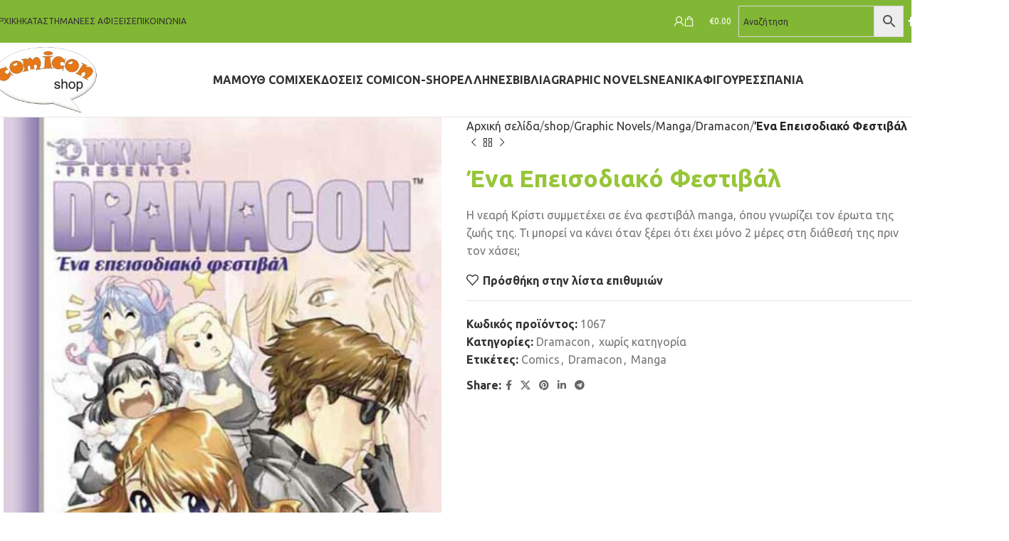

--- FILE ---
content_type: text/html; charset=UTF-8
request_url: https://comicon-shop.gr/shop/%CE%AD%CE%BD%CE%B1-%CE%B5%CF%80%CE%B5%CE%B9%CF%83%CE%BF%CE%B4%CE%B9%CE%B1%CE%BA%CF%8C-%CF%86%CE%B5%CF%83%CF%84%CE%B9%CE%B2%CE%AC%CE%BB
body_size: 53746
content:
<!DOCTYPE html>
<html lang="el">
<head><meta charset="UTF-8"><script>if(navigator.userAgent.match(/MSIE|Internet Explorer/i)||navigator.userAgent.match(/Trident\/7\..*?rv:11/i)){var href=document.location.href;if(!href.match(/[?&]nowprocket/)){if(href.indexOf("?")==-1){if(href.indexOf("#")==-1){document.location.href=href+"?nowprocket=1"}else{document.location.href=href.replace("#","?nowprocket=1#")}}else{if(href.indexOf("#")==-1){document.location.href=href+"&nowprocket=1"}else{document.location.href=href.replace("#","&nowprocket=1#")}}}}</script><script>(()=>{class RocketLazyLoadScripts{constructor(){this.v="2.0.4",this.userEvents=["keydown","keyup","mousedown","mouseup","mousemove","mouseover","mouseout","touchmove","touchstart","touchend","touchcancel","wheel","click","dblclick","input"],this.attributeEvents=["onblur","onclick","oncontextmenu","ondblclick","onfocus","onmousedown","onmouseenter","onmouseleave","onmousemove","onmouseout","onmouseover","onmouseup","onmousewheel","onscroll","onsubmit"]}async t(){this.i(),this.o(),/iP(ad|hone)/.test(navigator.userAgent)&&this.h(),this.u(),this.l(this),this.m(),this.k(this),this.p(this),this._(),await Promise.all([this.R(),this.L()]),this.lastBreath=Date.now(),this.S(this),this.P(),this.D(),this.O(),this.M(),await this.C(this.delayedScripts.normal),await this.C(this.delayedScripts.defer),await this.C(this.delayedScripts.async),await this.T(),await this.F(),await this.j(),await this.A(),window.dispatchEvent(new Event("rocket-allScriptsLoaded")),this.everythingLoaded=!0,this.lastTouchEnd&&await new Promise(t=>setTimeout(t,500-Date.now()+this.lastTouchEnd)),this.I(),this.H(),this.U(),this.W()}i(){this.CSPIssue=sessionStorage.getItem("rocketCSPIssue"),document.addEventListener("securitypolicyviolation",t=>{this.CSPIssue||"script-src-elem"!==t.violatedDirective||"data"!==t.blockedURI||(this.CSPIssue=!0,sessionStorage.setItem("rocketCSPIssue",!0))},{isRocket:!0})}o(){window.addEventListener("pageshow",t=>{this.persisted=t.persisted,this.realWindowLoadedFired=!0},{isRocket:!0}),window.addEventListener("pagehide",()=>{this.onFirstUserAction=null},{isRocket:!0})}h(){let t;function e(e){t=e}window.addEventListener("touchstart",e,{isRocket:!0}),window.addEventListener("touchend",function i(o){o.changedTouches[0]&&t.changedTouches[0]&&Math.abs(o.changedTouches[0].pageX-t.changedTouches[0].pageX)<10&&Math.abs(o.changedTouches[0].pageY-t.changedTouches[0].pageY)<10&&o.timeStamp-t.timeStamp<200&&(window.removeEventListener("touchstart",e,{isRocket:!0}),window.removeEventListener("touchend",i,{isRocket:!0}),"INPUT"===o.target.tagName&&"text"===o.target.type||(o.target.dispatchEvent(new TouchEvent("touchend",{target:o.target,bubbles:!0})),o.target.dispatchEvent(new MouseEvent("mouseover",{target:o.target,bubbles:!0})),o.target.dispatchEvent(new PointerEvent("click",{target:o.target,bubbles:!0,cancelable:!0,detail:1,clientX:o.changedTouches[0].clientX,clientY:o.changedTouches[0].clientY})),event.preventDefault()))},{isRocket:!0})}q(t){this.userActionTriggered||("mousemove"!==t.type||this.firstMousemoveIgnored?"keyup"===t.type||"mouseover"===t.type||"mouseout"===t.type||(this.userActionTriggered=!0,this.onFirstUserAction&&this.onFirstUserAction()):this.firstMousemoveIgnored=!0),"click"===t.type&&t.preventDefault(),t.stopPropagation(),t.stopImmediatePropagation(),"touchstart"===this.lastEvent&&"touchend"===t.type&&(this.lastTouchEnd=Date.now()),"click"===t.type&&(this.lastTouchEnd=0),this.lastEvent=t.type,t.composedPath&&t.composedPath()[0].getRootNode()instanceof ShadowRoot&&(t.rocketTarget=t.composedPath()[0]),this.savedUserEvents.push(t)}u(){this.savedUserEvents=[],this.userEventHandler=this.q.bind(this),this.userEvents.forEach(t=>window.addEventListener(t,this.userEventHandler,{passive:!1,isRocket:!0})),document.addEventListener("visibilitychange",this.userEventHandler,{isRocket:!0})}U(){this.userEvents.forEach(t=>window.removeEventListener(t,this.userEventHandler,{passive:!1,isRocket:!0})),document.removeEventListener("visibilitychange",this.userEventHandler,{isRocket:!0}),this.savedUserEvents.forEach(t=>{(t.rocketTarget||t.target).dispatchEvent(new window[t.constructor.name](t.type,t))})}m(){const t="return false",e=Array.from(this.attributeEvents,t=>"data-rocket-"+t),i="["+this.attributeEvents.join("],[")+"]",o="[data-rocket-"+this.attributeEvents.join("],[data-rocket-")+"]",s=(e,i,o)=>{o&&o!==t&&(e.setAttribute("data-rocket-"+i,o),e["rocket"+i]=new Function("event",o),e.setAttribute(i,t))};new MutationObserver(t=>{for(const n of t)"attributes"===n.type&&(n.attributeName.startsWith("data-rocket-")||this.everythingLoaded?n.attributeName.startsWith("data-rocket-")&&this.everythingLoaded&&this.N(n.target,n.attributeName.substring(12)):s(n.target,n.attributeName,n.target.getAttribute(n.attributeName))),"childList"===n.type&&n.addedNodes.forEach(t=>{if(t.nodeType===Node.ELEMENT_NODE)if(this.everythingLoaded)for(const i of[t,...t.querySelectorAll(o)])for(const t of i.getAttributeNames())e.includes(t)&&this.N(i,t.substring(12));else for(const e of[t,...t.querySelectorAll(i)])for(const t of e.getAttributeNames())this.attributeEvents.includes(t)&&s(e,t,e.getAttribute(t))})}).observe(document,{subtree:!0,childList:!0,attributeFilter:[...this.attributeEvents,...e]})}I(){this.attributeEvents.forEach(t=>{document.querySelectorAll("[data-rocket-"+t+"]").forEach(e=>{this.N(e,t)})})}N(t,e){const i=t.getAttribute("data-rocket-"+e);i&&(t.setAttribute(e,i),t.removeAttribute("data-rocket-"+e))}k(t){Object.defineProperty(HTMLElement.prototype,"onclick",{get(){return this.rocketonclick||null},set(e){this.rocketonclick=e,this.setAttribute(t.everythingLoaded?"onclick":"data-rocket-onclick","this.rocketonclick(event)")}})}S(t){function e(e,i){let o=e[i];e[i]=null,Object.defineProperty(e,i,{get:()=>o,set(s){t.everythingLoaded?o=s:e["rocket"+i]=o=s}})}e(document,"onreadystatechange"),e(window,"onload"),e(window,"onpageshow");try{Object.defineProperty(document,"readyState",{get:()=>t.rocketReadyState,set(e){t.rocketReadyState=e},configurable:!0}),document.readyState="loading"}catch(t){console.log("WPRocket DJE readyState conflict, bypassing")}}l(t){this.originalAddEventListener=EventTarget.prototype.addEventListener,this.originalRemoveEventListener=EventTarget.prototype.removeEventListener,this.savedEventListeners=[],EventTarget.prototype.addEventListener=function(e,i,o){o&&o.isRocket||!t.B(e,this)&&!t.userEvents.includes(e)||t.B(e,this)&&!t.userActionTriggered||e.startsWith("rocket-")||t.everythingLoaded?t.originalAddEventListener.call(this,e,i,o):(t.savedEventListeners.push({target:this,remove:!1,type:e,func:i,options:o}),"mouseenter"!==e&&"mouseleave"!==e||t.originalAddEventListener.call(this,e,t.savedUserEvents.push,o))},EventTarget.prototype.removeEventListener=function(e,i,o){o&&o.isRocket||!t.B(e,this)&&!t.userEvents.includes(e)||t.B(e,this)&&!t.userActionTriggered||e.startsWith("rocket-")||t.everythingLoaded?t.originalRemoveEventListener.call(this,e,i,o):t.savedEventListeners.push({target:this,remove:!0,type:e,func:i,options:o})}}J(t,e){this.savedEventListeners=this.savedEventListeners.filter(i=>{let o=i.type,s=i.target||window;return e!==o||t!==s||(this.B(o,s)&&(i.type="rocket-"+o),this.$(i),!1)})}H(){EventTarget.prototype.addEventListener=this.originalAddEventListener,EventTarget.prototype.removeEventListener=this.originalRemoveEventListener,this.savedEventListeners.forEach(t=>this.$(t))}$(t){t.remove?this.originalRemoveEventListener.call(t.target,t.type,t.func,t.options):this.originalAddEventListener.call(t.target,t.type,t.func,t.options)}p(t){let e;function i(e){return t.everythingLoaded?e:e.split(" ").map(t=>"load"===t||t.startsWith("load.")?"rocket-jquery-load":t).join(" ")}function o(o){function s(e){const s=o.fn[e];o.fn[e]=o.fn.init.prototype[e]=function(){return this[0]===window&&t.userActionTriggered&&("string"==typeof arguments[0]||arguments[0]instanceof String?arguments[0]=i(arguments[0]):"object"==typeof arguments[0]&&Object.keys(arguments[0]).forEach(t=>{const e=arguments[0][t];delete arguments[0][t],arguments[0][i(t)]=e})),s.apply(this,arguments),this}}if(o&&o.fn&&!t.allJQueries.includes(o)){const e={DOMContentLoaded:[],"rocket-DOMContentLoaded":[]};for(const t in e)document.addEventListener(t,()=>{e[t].forEach(t=>t())},{isRocket:!0});o.fn.ready=o.fn.init.prototype.ready=function(i){function s(){parseInt(o.fn.jquery)>2?setTimeout(()=>i.bind(document)(o)):i.bind(document)(o)}return"function"==typeof i&&(t.realDomReadyFired?!t.userActionTriggered||t.fauxDomReadyFired?s():e["rocket-DOMContentLoaded"].push(s):e.DOMContentLoaded.push(s)),o([])},s("on"),s("one"),s("off"),t.allJQueries.push(o)}e=o}t.allJQueries=[],o(window.jQuery),Object.defineProperty(window,"jQuery",{get:()=>e,set(t){o(t)}})}P(){const t=new Map;document.write=document.writeln=function(e){const i=document.currentScript,o=document.createRange(),s=i.parentElement;let n=t.get(i);void 0===n&&(n=i.nextSibling,t.set(i,n));const c=document.createDocumentFragment();o.setStart(c,0),c.appendChild(o.createContextualFragment(e)),s.insertBefore(c,n)}}async R(){return new Promise(t=>{this.userActionTriggered?t():this.onFirstUserAction=t})}async L(){return new Promise(t=>{document.addEventListener("DOMContentLoaded",()=>{this.realDomReadyFired=!0,t()},{isRocket:!0})})}async j(){return this.realWindowLoadedFired?Promise.resolve():new Promise(t=>{window.addEventListener("load",t,{isRocket:!0})})}M(){this.pendingScripts=[];this.scriptsMutationObserver=new MutationObserver(t=>{for(const e of t)e.addedNodes.forEach(t=>{"SCRIPT"!==t.tagName||t.noModule||t.isWPRocket||this.pendingScripts.push({script:t,promise:new Promise(e=>{const i=()=>{const i=this.pendingScripts.findIndex(e=>e.script===t);i>=0&&this.pendingScripts.splice(i,1),e()};t.addEventListener("load",i,{isRocket:!0}),t.addEventListener("error",i,{isRocket:!0}),setTimeout(i,1e3)})})})}),this.scriptsMutationObserver.observe(document,{childList:!0,subtree:!0})}async F(){await this.X(),this.pendingScripts.length?(await this.pendingScripts[0].promise,await this.F()):this.scriptsMutationObserver.disconnect()}D(){this.delayedScripts={normal:[],async:[],defer:[]},document.querySelectorAll("script[type$=rocketlazyloadscript]").forEach(t=>{t.hasAttribute("data-rocket-src")?t.hasAttribute("async")&&!1!==t.async?this.delayedScripts.async.push(t):t.hasAttribute("defer")&&!1!==t.defer||"module"===t.getAttribute("data-rocket-type")?this.delayedScripts.defer.push(t):this.delayedScripts.normal.push(t):this.delayedScripts.normal.push(t)})}async _(){await this.L();let t=[];document.querySelectorAll("script[type$=rocketlazyloadscript][data-rocket-src]").forEach(e=>{let i=e.getAttribute("data-rocket-src");if(i&&!i.startsWith("data:")){i.startsWith("//")&&(i=location.protocol+i);try{const o=new URL(i).origin;o!==location.origin&&t.push({src:o,crossOrigin:e.crossOrigin||"module"===e.getAttribute("data-rocket-type")})}catch(t){}}}),t=[...new Map(t.map(t=>[JSON.stringify(t),t])).values()],this.Y(t,"preconnect")}async G(t){if(await this.K(),!0!==t.noModule||!("noModule"in HTMLScriptElement.prototype))return new Promise(e=>{let i;function o(){(i||t).setAttribute("data-rocket-status","executed"),e()}try{if(navigator.userAgent.includes("Firefox/")||""===navigator.vendor||this.CSPIssue)i=document.createElement("script"),[...t.attributes].forEach(t=>{let e=t.nodeName;"type"!==e&&("data-rocket-type"===e&&(e="type"),"data-rocket-src"===e&&(e="src"),i.setAttribute(e,t.nodeValue))}),t.text&&(i.text=t.text),t.nonce&&(i.nonce=t.nonce),i.hasAttribute("src")?(i.addEventListener("load",o,{isRocket:!0}),i.addEventListener("error",()=>{i.setAttribute("data-rocket-status","failed-network"),e()},{isRocket:!0}),setTimeout(()=>{i.isConnected||e()},1)):(i.text=t.text,o()),i.isWPRocket=!0,t.parentNode.replaceChild(i,t);else{const i=t.getAttribute("data-rocket-type"),s=t.getAttribute("data-rocket-src");i?(t.type=i,t.removeAttribute("data-rocket-type")):t.removeAttribute("type"),t.addEventListener("load",o,{isRocket:!0}),t.addEventListener("error",i=>{this.CSPIssue&&i.target.src.startsWith("data:")?(console.log("WPRocket: CSP fallback activated"),t.removeAttribute("src"),this.G(t).then(e)):(t.setAttribute("data-rocket-status","failed-network"),e())},{isRocket:!0}),s?(t.fetchPriority="high",t.removeAttribute("data-rocket-src"),t.src=s):t.src="data:text/javascript;base64,"+window.btoa(unescape(encodeURIComponent(t.text)))}}catch(i){t.setAttribute("data-rocket-status","failed-transform"),e()}});t.setAttribute("data-rocket-status","skipped")}async C(t){const e=t.shift();return e?(e.isConnected&&await this.G(e),this.C(t)):Promise.resolve()}O(){this.Y([...this.delayedScripts.normal,...this.delayedScripts.defer,...this.delayedScripts.async],"preload")}Y(t,e){this.trash=this.trash||[];let i=!0;var o=document.createDocumentFragment();t.forEach(t=>{const s=t.getAttribute&&t.getAttribute("data-rocket-src")||t.src;if(s&&!s.startsWith("data:")){const n=document.createElement("link");n.href=s,n.rel=e,"preconnect"!==e&&(n.as="script",n.fetchPriority=i?"high":"low"),t.getAttribute&&"module"===t.getAttribute("data-rocket-type")&&(n.crossOrigin=!0),t.crossOrigin&&(n.crossOrigin=t.crossOrigin),t.integrity&&(n.integrity=t.integrity),t.nonce&&(n.nonce=t.nonce),o.appendChild(n),this.trash.push(n),i=!1}}),document.head.appendChild(o)}W(){this.trash.forEach(t=>t.remove())}async T(){try{document.readyState="interactive"}catch(t){}this.fauxDomReadyFired=!0;try{await this.K(),this.J(document,"readystatechange"),document.dispatchEvent(new Event("rocket-readystatechange")),await this.K(),document.rocketonreadystatechange&&document.rocketonreadystatechange(),await this.K(),this.J(document,"DOMContentLoaded"),document.dispatchEvent(new Event("rocket-DOMContentLoaded")),await this.K(),this.J(window,"DOMContentLoaded"),window.dispatchEvent(new Event("rocket-DOMContentLoaded"))}catch(t){console.error(t)}}async A(){try{document.readyState="complete"}catch(t){}try{await this.K(),this.J(document,"readystatechange"),document.dispatchEvent(new Event("rocket-readystatechange")),await this.K(),document.rocketonreadystatechange&&document.rocketonreadystatechange(),await this.K(),this.J(window,"load"),window.dispatchEvent(new Event("rocket-load")),await this.K(),window.rocketonload&&window.rocketonload(),await this.K(),this.allJQueries.forEach(t=>t(window).trigger("rocket-jquery-load")),await this.K(),this.J(window,"pageshow");const t=new Event("rocket-pageshow");t.persisted=this.persisted,window.dispatchEvent(t),await this.K(),window.rocketonpageshow&&window.rocketonpageshow({persisted:this.persisted})}catch(t){console.error(t)}}async K(){Date.now()-this.lastBreath>45&&(await this.X(),this.lastBreath=Date.now())}async X(){return document.hidden?new Promise(t=>setTimeout(t)):new Promise(t=>requestAnimationFrame(t))}B(t,e){return e===document&&"readystatechange"===t||(e===document&&"DOMContentLoaded"===t||(e===window&&"DOMContentLoaded"===t||(e===window&&"load"===t||e===window&&"pageshow"===t)))}static run(){(new RocketLazyLoadScripts).t()}}RocketLazyLoadScripts.run()})();</script>
	
	<link rel="profile" href="https://gmpg.org/xfn/11">
	<link rel="pingback" href="https://comicon-shop.gr/xmlrpc.php">

	<meta name='robots' content='index, follow, max-image-preview:large, max-snippet:-1, max-video-preview:-1' />

            <script data-no-defer="1" data-ezscrex="false" data-cfasync="false" data-pagespeed-no-defer data-cookieconsent="ignore">
                var ctPublicFunctions = {"_ajax_nonce":"913b3b9678","_rest_nonce":"6df522f251","_ajax_url":"\/wp-admin\/admin-ajax.php","_rest_url":"https:\/\/comicon-shop.gr\/wp-json\/","data__cookies_type":"native","data__ajax_type":"rest","data__bot_detector_enabled":0,"data__frontend_data_log_enabled":1,"cookiePrefix":"","wprocket_detected":true,"host_url":"comicon-shop.gr","text__ee_click_to_select":"Click to select the whole data","text__ee_original_email":"The complete one is","text__ee_got_it":"Got it","text__ee_blocked":"Blocked","text__ee_cannot_connect":"Cannot connect","text__ee_cannot_decode":"Can not decode email. Unknown reason","text__ee_email_decoder":"CleanTalk email decoder","text__ee_wait_for_decoding":"The magic is on the way!","text__ee_decoding_process":"Please wait a few seconds while we decode the contact data."}
            </script>
        
            <script data-no-defer="1" data-ezscrex="false" data-cfasync="false" data-pagespeed-no-defer data-cookieconsent="ignore">
                var ctPublic = {"_ajax_nonce":"913b3b9678","settings__forms__check_internal":"0","settings__forms__check_external":"0","settings__forms__force_protection":0,"settings__forms__search_test":"1","settings__forms__wc_add_to_cart":0,"settings__data__bot_detector_enabled":0,"settings__sfw__anti_crawler":"0","blog_home":"https:\/\/comicon-shop.gr\/","pixel__setting":"0","pixel__enabled":false,"pixel__url":null,"data__email_check_before_post":1,"data__email_check_exist_post":0,"data__cookies_type":"native","data__key_is_ok":true,"data__visible_fields_required":true,"wl_brandname":"Anti-Spam by CleanTalk","wl_brandname_short":"CleanTalk","ct_checkjs_key":425938213,"emailEncoderPassKey":"36b7277f2f64fb0c352a2f12fc133c4b","bot_detector_forms_excluded":"W10=","advancedCacheExists":true,"varnishCacheExists":false,"wc_ajax_add_to_cart":false,"theRealPerson":{"phrases":{"trpHeading":"The Real Person Badge!","trpContent1":"The commenter acts as a real person and verified as not a bot.","trpContent2":" Anti-Spam by CleanTalk","trpContentLearnMore":"Learn more"},"trpContentLink":"https:\/\/cleantalk.org\/help\/the-real-person?utm_id=&amp;utm_term=&amp;utm_source=admin_side&amp;utm_medium=trp_badge&amp;utm_content=trp_badge_link_click&amp;utm_campaign=apbct_links","imgPersonUrl":"https:\/\/comicon-shop.gr\/wp-content\/plugins\/cleantalk-spam-protect\/css\/images\/real_user.svg","imgShieldUrl":"https:\/\/comicon-shop.gr\/wp-content\/plugins\/cleantalk-spam-protect\/css\/images\/shield.svg"}}
            </script>
        
	<!-- This site is optimized with the Yoast SEO plugin v26.6 - https://yoast.com/wordpress/plugins/seo/ -->
	<title>Ένα Επεισοδιακό Φεστιβάλ - Comicon Shop</title>
<link data-rocket-preload as="style" href="https://fonts.googleapis.com/css?family=Ubuntu%3A400%2C700%2C500&#038;display=swap" rel="preload">
<link href="https://fonts.googleapis.com/css?family=Ubuntu%3A400%2C700%2C500&#038;display=swap" media="print" onload="this.media=&#039;all&#039;" rel="stylesheet">
<noscript data-wpr-hosted-gf-parameters=""><link rel="stylesheet" href="https://fonts.googleapis.com/css?family=Ubuntu%3A400%2C700%2C500&#038;display=swap"></noscript>
	<meta name="description" content="Η νεαρή Κρίστι συμμετέχει σε ένα φεστιβάλ manga, όπου γνωρίζει τον έρωτα της ζωής της. Τι μπορεί να κάνει όταν ξέρει ότι έχει μόνο 2 μέρες στη διάθεσή της πριν τον χάσει;" />
	<link rel="canonical" href="https://comicon-shop.gr/shop/ένα-επεισοδιακό-φεστιβάλ" />
	<meta property="og:locale" content="el_GR" />
	<meta property="og:type" content="article" />
	<meta property="og:title" content="Ένα Επεισοδιακό Φεστιβάλ - Comicon Shop" />
	<meta property="og:description" content="Η νεαρή Κρίστι συμμετέχει σε ένα φεστιβάλ manga, όπου γνωρίζει τον έρωτα της ζωής της. Τι μπορεί να κάνει όταν ξέρει ότι έχει μόνο 2 μέρες στη διάθεσή της πριν τον χάσει;" />
	<meta property="og:url" content="https://comicon-shop.gr/shop/ένα-επεισοδιακό-φεστιβάλ" />
	<meta property="og:site_name" content="Comicon Shop" />
	<meta property="article:publisher" content="https://www.facebook.com/pages/Comicon-shop/1404241049808936" />
	<meta property="og:image" content="https://comicon-shop.gr/wp-content/uploads/2014/09/Ένα-Επεισοδιακό-Φεστιβάλ.jpg" />
	<meta property="og:image:width" content="491" />
	<meta property="og:image:height" content="748" />
	<meta property="og:image:type" content="image/jpeg" />
	<script type="application/ld+json" class="yoast-schema-graph">{"@context":"https://schema.org","@graph":[{"@type":"WebPage","@id":"https://comicon-shop.gr/shop/%ce%ad%ce%bd%ce%b1-%ce%b5%cf%80%ce%b5%ce%b9%cf%83%ce%bf%ce%b4%ce%b9%ce%b1%ce%ba%cf%8c-%cf%86%ce%b5%cf%83%cf%84%ce%b9%ce%b2%ce%ac%ce%bb","url":"https://comicon-shop.gr/shop/%ce%ad%ce%bd%ce%b1-%ce%b5%cf%80%ce%b5%ce%b9%cf%83%ce%bf%ce%b4%ce%b9%ce%b1%ce%ba%cf%8c-%cf%86%ce%b5%cf%83%cf%84%ce%b9%ce%b2%ce%ac%ce%bb","name":"Ένα Επεισοδιακό Φεστιβάλ - Comicon Shop","isPartOf":{"@id":"https://comicon-shop.gr/#website"},"primaryImageOfPage":{"@id":"https://comicon-shop.gr/shop/%ce%ad%ce%bd%ce%b1-%ce%b5%cf%80%ce%b5%ce%b9%cf%83%ce%bf%ce%b4%ce%b9%ce%b1%ce%ba%cf%8c-%cf%86%ce%b5%cf%83%cf%84%ce%b9%ce%b2%ce%ac%ce%bb#primaryimage"},"image":{"@id":"https://comicon-shop.gr/shop/%ce%ad%ce%bd%ce%b1-%ce%b5%cf%80%ce%b5%ce%b9%cf%83%ce%bf%ce%b4%ce%b9%ce%b1%ce%ba%cf%8c-%cf%86%ce%b5%cf%83%cf%84%ce%b9%ce%b2%ce%ac%ce%bb#primaryimage"},"thumbnailUrl":"https://comicon-shop.gr/wp-content/uploads/2014/09/Ένα-Επεισοδιακό-Φεστιβάλ.jpg","datePublished":"2014-09-30T10:16:33+00:00","description":"Η νεαρή Κρίστι συμμετέχει σε ένα φεστιβάλ manga, όπου γνωρίζει τον έρωτα της ζωής της. Τι μπορεί να κάνει όταν ξέρει ότι έχει μόνο 2 μέρες στη διάθεσή της πριν τον χάσει;","breadcrumb":{"@id":"https://comicon-shop.gr/shop/%ce%ad%ce%bd%ce%b1-%ce%b5%cf%80%ce%b5%ce%b9%cf%83%ce%bf%ce%b4%ce%b9%ce%b1%ce%ba%cf%8c-%cf%86%ce%b5%cf%83%cf%84%ce%b9%ce%b2%ce%ac%ce%bb#breadcrumb"},"inLanguage":"el","potentialAction":[{"@type":"ReadAction","target":["https://comicon-shop.gr/shop/%ce%ad%ce%bd%ce%b1-%ce%b5%cf%80%ce%b5%ce%b9%cf%83%ce%bf%ce%b4%ce%b9%ce%b1%ce%ba%cf%8c-%cf%86%ce%b5%cf%83%cf%84%ce%b9%ce%b2%ce%ac%ce%bb"]}]},{"@type":"ImageObject","inLanguage":"el","@id":"https://comicon-shop.gr/shop/%ce%ad%ce%bd%ce%b1-%ce%b5%cf%80%ce%b5%ce%b9%cf%83%ce%bf%ce%b4%ce%b9%ce%b1%ce%ba%cf%8c-%cf%86%ce%b5%cf%83%cf%84%ce%b9%ce%b2%ce%ac%ce%bb#primaryimage","url":"https://comicon-shop.gr/wp-content/uploads/2014/09/Ένα-Επεισοδιακό-Φεστιβάλ.jpg","contentUrl":"https://comicon-shop.gr/wp-content/uploads/2014/09/Ένα-Επεισοδιακό-Φεστιβάλ.jpg","width":491,"height":748,"caption":"Ένα Επεισοδιακό Φεστιβάλ"},{"@type":"BreadcrumbList","@id":"https://comicon-shop.gr/shop/%ce%ad%ce%bd%ce%b1-%ce%b5%cf%80%ce%b5%ce%b9%cf%83%ce%bf%ce%b4%ce%b9%ce%b1%ce%ba%cf%8c-%cf%86%ce%b5%cf%83%cf%84%ce%b9%ce%b2%ce%ac%ce%bb#breadcrumb","itemListElement":[{"@type":"ListItem","position":1,"name":"Home","item":"https://comicon-shop.gr/"},{"@type":"ListItem","position":2,"name":"shop","item":"https://comicon-shop.gr/shop"},{"@type":"ListItem","position":3,"name":"Ένα Επεισοδιακό Φεστιβάλ"}]},{"@type":"WebSite","@id":"https://comicon-shop.gr/#website","url":"https://comicon-shop.gr/","name":"Comicon Shop","description":"Κόμικς, Βιβλία, Φιγούρες, Εκδόσεις","potentialAction":[{"@type":"SearchAction","target":{"@type":"EntryPoint","urlTemplate":"https://comicon-shop.gr/?s={search_term_string}"},"query-input":{"@type":"PropertyValueSpecification","valueRequired":true,"valueName":"search_term_string"}}],"inLanguage":"el"}]}</script>
	<!-- / Yoast SEO plugin. -->


<link rel='dns-prefetch' href='//www.googletagmanager.com' />
<link rel='dns-prefetch' href='//accounts.google.com' />
<link rel='dns-prefetch' href='//fonts.googleapis.com' />
<link href='https://fonts.gstatic.com' crossorigin rel='preconnect' />
<link rel="alternate" type="application/rss+xml" title="Ροή RSS &raquo; Comicon Shop" href="https://comicon-shop.gr/feed" />
<link rel="alternate" type="application/rss+xml" title="Ροή Σχολίων &raquo; Comicon Shop" href="https://comicon-shop.gr/comments/feed" />
<link rel="alternate" type="application/rss+xml" title="Ροή Σχολίων Comicon Shop &raquo; Ένα Επεισοδιακό Φεστιβάλ" href="https://comicon-shop.gr/shop/%ce%ad%ce%bd%ce%b1-%ce%b5%cf%80%ce%b5%ce%b9%cf%83%ce%bf%ce%b4%ce%b9%ce%b1%ce%ba%cf%8c-%cf%86%ce%b5%cf%83%cf%84%ce%b9%ce%b2%ce%ac%ce%bb/feed" />
<link rel="alternate" title="oEmbed (JSON)" type="application/json+oembed" href="https://comicon-shop.gr/wp-json/oembed/1.0/embed?url=https%3A%2F%2Fcomicon-shop.gr%2Fshop%2F%25ce%25ad%25ce%25bd%25ce%25b1-%25ce%25b5%25cf%2580%25ce%25b5%25ce%25b9%25cf%2583%25ce%25bf%25ce%25b4%25ce%25b9%25ce%25b1%25ce%25ba%25cf%258c-%25cf%2586%25ce%25b5%25cf%2583%25cf%2584%25ce%25b9%25ce%25b2%25ce%25ac%25ce%25bb" />
<link rel="alternate" title="oEmbed (XML)" type="text/xml+oembed" href="https://comicon-shop.gr/wp-json/oembed/1.0/embed?url=https%3A%2F%2Fcomicon-shop.gr%2Fshop%2F%25ce%25ad%25ce%25bd%25ce%25b1-%25ce%25b5%25cf%2580%25ce%25b5%25ce%25b9%25cf%2583%25ce%25bf%25ce%25b4%25ce%25b9%25ce%25b1%25ce%25ba%25cf%258c-%25cf%2586%25ce%25b5%25cf%2583%25cf%2584%25ce%25b9%25ce%25b2%25ce%25ac%25ce%25bb&#038;format=xml" />
<style id='wp-img-auto-sizes-contain-inline-css' type='text/css'>
img:is([sizes=auto i],[sizes^="auto," i]){contain-intrinsic-size:3000px 1500px}
/*# sourceURL=wp-img-auto-sizes-contain-inline-css */
</style>
<style id='wp-block-library-inline-css' type='text/css'>
:root{--wp-block-synced-color:#7a00df;--wp-block-synced-color--rgb:122,0,223;--wp-bound-block-color:var(--wp-block-synced-color);--wp-editor-canvas-background:#ddd;--wp-admin-theme-color:#007cba;--wp-admin-theme-color--rgb:0,124,186;--wp-admin-theme-color-darker-10:#006ba1;--wp-admin-theme-color-darker-10--rgb:0,107,160.5;--wp-admin-theme-color-darker-20:#005a87;--wp-admin-theme-color-darker-20--rgb:0,90,135;--wp-admin-border-width-focus:2px}@media (min-resolution:192dpi){:root{--wp-admin-border-width-focus:1.5px}}.wp-element-button{cursor:pointer}:root .has-very-light-gray-background-color{background-color:#eee}:root .has-very-dark-gray-background-color{background-color:#313131}:root .has-very-light-gray-color{color:#eee}:root .has-very-dark-gray-color{color:#313131}:root .has-vivid-green-cyan-to-vivid-cyan-blue-gradient-background{background:linear-gradient(135deg,#00d084,#0693e3)}:root .has-purple-crush-gradient-background{background:linear-gradient(135deg,#34e2e4,#4721fb 50%,#ab1dfe)}:root .has-hazy-dawn-gradient-background{background:linear-gradient(135deg,#faaca8,#dad0ec)}:root .has-subdued-olive-gradient-background{background:linear-gradient(135deg,#fafae1,#67a671)}:root .has-atomic-cream-gradient-background{background:linear-gradient(135deg,#fdd79a,#004a59)}:root .has-nightshade-gradient-background{background:linear-gradient(135deg,#330968,#31cdcf)}:root .has-midnight-gradient-background{background:linear-gradient(135deg,#020381,#2874fc)}:root{--wp--preset--font-size--normal:16px;--wp--preset--font-size--huge:42px}.has-regular-font-size{font-size:1em}.has-larger-font-size{font-size:2.625em}.has-normal-font-size{font-size:var(--wp--preset--font-size--normal)}.has-huge-font-size{font-size:var(--wp--preset--font-size--huge)}.has-text-align-center{text-align:center}.has-text-align-left{text-align:left}.has-text-align-right{text-align:right}.has-fit-text{white-space:nowrap!important}#end-resizable-editor-section{display:none}.aligncenter{clear:both}.items-justified-left{justify-content:flex-start}.items-justified-center{justify-content:center}.items-justified-right{justify-content:flex-end}.items-justified-space-between{justify-content:space-between}.screen-reader-text{border:0;clip-path:inset(50%);height:1px;margin:-1px;overflow:hidden;padding:0;position:absolute;width:1px;word-wrap:normal!important}.screen-reader-text:focus{background-color:#ddd;clip-path:none;color:#444;display:block;font-size:1em;height:auto;left:5px;line-height:normal;padding:15px 23px 14px;text-decoration:none;top:5px;width:auto;z-index:100000}html :where(.has-border-color){border-style:solid}html :where([style*=border-top-color]){border-top-style:solid}html :where([style*=border-right-color]){border-right-style:solid}html :where([style*=border-bottom-color]){border-bottom-style:solid}html :where([style*=border-left-color]){border-left-style:solid}html :where([style*=border-width]){border-style:solid}html :where([style*=border-top-width]){border-top-style:solid}html :where([style*=border-right-width]){border-right-style:solid}html :where([style*=border-bottom-width]){border-bottom-style:solid}html :where([style*=border-left-width]){border-left-style:solid}html :where(img[class*=wp-image-]){height:auto;max-width:100%}:where(figure){margin:0 0 1em}html :where(.is-position-sticky){--wp-admin--admin-bar--position-offset:var(--wp-admin--admin-bar--height,0px)}@media screen and (max-width:600px){html :where(.is-position-sticky){--wp-admin--admin-bar--position-offset:0px}}

/*# sourceURL=wp-block-library-inline-css */
</style><link data-minify="1" rel='stylesheet' id='wc-blocks-style-css' href='https://comicon-shop.gr/wp-content/cache/min/1/wp-content/plugins/woocommerce/assets/client/blocks/wc-blocks.css?ver=1764496702' type='text/css' media='all' />
<style id='global-styles-inline-css' type='text/css'>
:root{--wp--preset--aspect-ratio--square: 1;--wp--preset--aspect-ratio--4-3: 4/3;--wp--preset--aspect-ratio--3-4: 3/4;--wp--preset--aspect-ratio--3-2: 3/2;--wp--preset--aspect-ratio--2-3: 2/3;--wp--preset--aspect-ratio--16-9: 16/9;--wp--preset--aspect-ratio--9-16: 9/16;--wp--preset--color--black: #000000;--wp--preset--color--cyan-bluish-gray: #abb8c3;--wp--preset--color--white: #ffffff;--wp--preset--color--pale-pink: #f78da7;--wp--preset--color--vivid-red: #cf2e2e;--wp--preset--color--luminous-vivid-orange: #ff6900;--wp--preset--color--luminous-vivid-amber: #fcb900;--wp--preset--color--light-green-cyan: #7bdcb5;--wp--preset--color--vivid-green-cyan: #00d084;--wp--preset--color--pale-cyan-blue: #8ed1fc;--wp--preset--color--vivid-cyan-blue: #0693e3;--wp--preset--color--vivid-purple: #9b51e0;--wp--preset--gradient--vivid-cyan-blue-to-vivid-purple: linear-gradient(135deg,rgb(6,147,227) 0%,rgb(155,81,224) 100%);--wp--preset--gradient--light-green-cyan-to-vivid-green-cyan: linear-gradient(135deg,rgb(122,220,180) 0%,rgb(0,208,130) 100%);--wp--preset--gradient--luminous-vivid-amber-to-luminous-vivid-orange: linear-gradient(135deg,rgb(252,185,0) 0%,rgb(255,105,0) 100%);--wp--preset--gradient--luminous-vivid-orange-to-vivid-red: linear-gradient(135deg,rgb(255,105,0) 0%,rgb(207,46,46) 100%);--wp--preset--gradient--very-light-gray-to-cyan-bluish-gray: linear-gradient(135deg,rgb(238,238,238) 0%,rgb(169,184,195) 100%);--wp--preset--gradient--cool-to-warm-spectrum: linear-gradient(135deg,rgb(74,234,220) 0%,rgb(151,120,209) 20%,rgb(207,42,186) 40%,rgb(238,44,130) 60%,rgb(251,105,98) 80%,rgb(254,248,76) 100%);--wp--preset--gradient--blush-light-purple: linear-gradient(135deg,rgb(255,206,236) 0%,rgb(152,150,240) 100%);--wp--preset--gradient--blush-bordeaux: linear-gradient(135deg,rgb(254,205,165) 0%,rgb(254,45,45) 50%,rgb(107,0,62) 100%);--wp--preset--gradient--luminous-dusk: linear-gradient(135deg,rgb(255,203,112) 0%,rgb(199,81,192) 50%,rgb(65,88,208) 100%);--wp--preset--gradient--pale-ocean: linear-gradient(135deg,rgb(255,245,203) 0%,rgb(182,227,212) 50%,rgb(51,167,181) 100%);--wp--preset--gradient--electric-grass: linear-gradient(135deg,rgb(202,248,128) 0%,rgb(113,206,126) 100%);--wp--preset--gradient--midnight: linear-gradient(135deg,rgb(2,3,129) 0%,rgb(40,116,252) 100%);--wp--preset--font-size--small: 13px;--wp--preset--font-size--medium: 20px;--wp--preset--font-size--large: 36px;--wp--preset--font-size--x-large: 42px;--wp--preset--spacing--20: 0.44rem;--wp--preset--spacing--30: 0.67rem;--wp--preset--spacing--40: 1rem;--wp--preset--spacing--50: 1.5rem;--wp--preset--spacing--60: 2.25rem;--wp--preset--spacing--70: 3.38rem;--wp--preset--spacing--80: 5.06rem;--wp--preset--shadow--natural: 6px 6px 9px rgba(0, 0, 0, 0.2);--wp--preset--shadow--deep: 12px 12px 50px rgba(0, 0, 0, 0.4);--wp--preset--shadow--sharp: 6px 6px 0px rgba(0, 0, 0, 0.2);--wp--preset--shadow--outlined: 6px 6px 0px -3px rgb(255, 255, 255), 6px 6px rgb(0, 0, 0);--wp--preset--shadow--crisp: 6px 6px 0px rgb(0, 0, 0);}:where(.is-layout-flex){gap: 0.5em;}:where(.is-layout-grid){gap: 0.5em;}body .is-layout-flex{display: flex;}.is-layout-flex{flex-wrap: wrap;align-items: center;}.is-layout-flex > :is(*, div){margin: 0;}body .is-layout-grid{display: grid;}.is-layout-grid > :is(*, div){margin: 0;}:where(.wp-block-columns.is-layout-flex){gap: 2em;}:where(.wp-block-columns.is-layout-grid){gap: 2em;}:where(.wp-block-post-template.is-layout-flex){gap: 1.25em;}:where(.wp-block-post-template.is-layout-grid){gap: 1.25em;}.has-black-color{color: var(--wp--preset--color--black) !important;}.has-cyan-bluish-gray-color{color: var(--wp--preset--color--cyan-bluish-gray) !important;}.has-white-color{color: var(--wp--preset--color--white) !important;}.has-pale-pink-color{color: var(--wp--preset--color--pale-pink) !important;}.has-vivid-red-color{color: var(--wp--preset--color--vivid-red) !important;}.has-luminous-vivid-orange-color{color: var(--wp--preset--color--luminous-vivid-orange) !important;}.has-luminous-vivid-amber-color{color: var(--wp--preset--color--luminous-vivid-amber) !important;}.has-light-green-cyan-color{color: var(--wp--preset--color--light-green-cyan) !important;}.has-vivid-green-cyan-color{color: var(--wp--preset--color--vivid-green-cyan) !important;}.has-pale-cyan-blue-color{color: var(--wp--preset--color--pale-cyan-blue) !important;}.has-vivid-cyan-blue-color{color: var(--wp--preset--color--vivid-cyan-blue) !important;}.has-vivid-purple-color{color: var(--wp--preset--color--vivid-purple) !important;}.has-black-background-color{background-color: var(--wp--preset--color--black) !important;}.has-cyan-bluish-gray-background-color{background-color: var(--wp--preset--color--cyan-bluish-gray) !important;}.has-white-background-color{background-color: var(--wp--preset--color--white) !important;}.has-pale-pink-background-color{background-color: var(--wp--preset--color--pale-pink) !important;}.has-vivid-red-background-color{background-color: var(--wp--preset--color--vivid-red) !important;}.has-luminous-vivid-orange-background-color{background-color: var(--wp--preset--color--luminous-vivid-orange) !important;}.has-luminous-vivid-amber-background-color{background-color: var(--wp--preset--color--luminous-vivid-amber) !important;}.has-light-green-cyan-background-color{background-color: var(--wp--preset--color--light-green-cyan) !important;}.has-vivid-green-cyan-background-color{background-color: var(--wp--preset--color--vivid-green-cyan) !important;}.has-pale-cyan-blue-background-color{background-color: var(--wp--preset--color--pale-cyan-blue) !important;}.has-vivid-cyan-blue-background-color{background-color: var(--wp--preset--color--vivid-cyan-blue) !important;}.has-vivid-purple-background-color{background-color: var(--wp--preset--color--vivid-purple) !important;}.has-black-border-color{border-color: var(--wp--preset--color--black) !important;}.has-cyan-bluish-gray-border-color{border-color: var(--wp--preset--color--cyan-bluish-gray) !important;}.has-white-border-color{border-color: var(--wp--preset--color--white) !important;}.has-pale-pink-border-color{border-color: var(--wp--preset--color--pale-pink) !important;}.has-vivid-red-border-color{border-color: var(--wp--preset--color--vivid-red) !important;}.has-luminous-vivid-orange-border-color{border-color: var(--wp--preset--color--luminous-vivid-orange) !important;}.has-luminous-vivid-amber-border-color{border-color: var(--wp--preset--color--luminous-vivid-amber) !important;}.has-light-green-cyan-border-color{border-color: var(--wp--preset--color--light-green-cyan) !important;}.has-vivid-green-cyan-border-color{border-color: var(--wp--preset--color--vivid-green-cyan) !important;}.has-pale-cyan-blue-border-color{border-color: var(--wp--preset--color--pale-cyan-blue) !important;}.has-vivid-cyan-blue-border-color{border-color: var(--wp--preset--color--vivid-cyan-blue) !important;}.has-vivid-purple-border-color{border-color: var(--wp--preset--color--vivid-purple) !important;}.has-vivid-cyan-blue-to-vivid-purple-gradient-background{background: var(--wp--preset--gradient--vivid-cyan-blue-to-vivid-purple) !important;}.has-light-green-cyan-to-vivid-green-cyan-gradient-background{background: var(--wp--preset--gradient--light-green-cyan-to-vivid-green-cyan) !important;}.has-luminous-vivid-amber-to-luminous-vivid-orange-gradient-background{background: var(--wp--preset--gradient--luminous-vivid-amber-to-luminous-vivid-orange) !important;}.has-luminous-vivid-orange-to-vivid-red-gradient-background{background: var(--wp--preset--gradient--luminous-vivid-orange-to-vivid-red) !important;}.has-very-light-gray-to-cyan-bluish-gray-gradient-background{background: var(--wp--preset--gradient--very-light-gray-to-cyan-bluish-gray) !important;}.has-cool-to-warm-spectrum-gradient-background{background: var(--wp--preset--gradient--cool-to-warm-spectrum) !important;}.has-blush-light-purple-gradient-background{background: var(--wp--preset--gradient--blush-light-purple) !important;}.has-blush-bordeaux-gradient-background{background: var(--wp--preset--gradient--blush-bordeaux) !important;}.has-luminous-dusk-gradient-background{background: var(--wp--preset--gradient--luminous-dusk) !important;}.has-pale-ocean-gradient-background{background: var(--wp--preset--gradient--pale-ocean) !important;}.has-electric-grass-gradient-background{background: var(--wp--preset--gradient--electric-grass) !important;}.has-midnight-gradient-background{background: var(--wp--preset--gradient--midnight) !important;}.has-small-font-size{font-size: var(--wp--preset--font-size--small) !important;}.has-medium-font-size{font-size: var(--wp--preset--font-size--medium) !important;}.has-large-font-size{font-size: var(--wp--preset--font-size--large) !important;}.has-x-large-font-size{font-size: var(--wp--preset--font-size--x-large) !important;}
/*# sourceURL=global-styles-inline-css */
</style>

<style id='classic-theme-styles-inline-css' type='text/css'>
/*! This file is auto-generated */
.wp-block-button__link{color:#fff;background-color:#32373c;border-radius:9999px;box-shadow:none;text-decoration:none;padding:calc(.667em + 2px) calc(1.333em + 2px);font-size:1.125em}.wp-block-file__button{background:#32373c;color:#fff;text-decoration:none}
/*# sourceURL=/wp-includes/css/classic-themes.min.css */
</style>
<link rel='stylesheet' id='cleantalk-public-css-css' href='https://comicon-shop.gr/wp-content/plugins/cleantalk-spam-protect/css/cleantalk-public.min.css?ver=6.70.1_1767540731' type='text/css' media='all' />
<link rel='stylesheet' id='cleantalk-email-decoder-css-css' href='https://comicon-shop.gr/wp-content/plugins/cleantalk-spam-protect/css/cleantalk-email-decoder.min.css?ver=6.70.1_1767540731' type='text/css' media='all' />
<link rel='stylesheet' id='cleantalk-trp-css-css' href='https://comicon-shop.gr/wp-content/plugins/cleantalk-spam-protect/css/cleantalk-trp.min.css?ver=6.70.1_1767540731' type='text/css' media='all' />
<style id='woocommerce-inline-inline-css' type='text/css'>
.woocommerce form .form-row .required { visibility: visible; }
/*# sourceURL=woocommerce-inline-inline-css */
</style>
<link rel='stylesheet' id='aws-style-css' href='https://comicon-shop.gr/wp-content/plugins/advanced-woo-search/assets/css/common.min.css?ver=3.50' type='text/css' media='all' />
<link data-minify="1" rel='stylesheet' id='woo-slg-public-style-css' href='https://comicon-shop.gr/wp-content/cache/min/1/wp-content/plugins/woo-social-login/includes/css/style-public.css?ver=1764496702' type='text/css' media='all' />
<link data-minify="1" rel='stylesheet' id='js_composer_front-css' href='https://comicon-shop.gr/wp-content/cache/min/1/wp-content/plugins/js_composer/assets/css/js_composer.min.css?ver=1764496702' type='text/css' media='all' />
<link rel='stylesheet' id='woodmart-style-css' href='https://comicon-shop.gr/wp-content/themes/theme/css/parts/base.min.css?ver=8.0.6' type='text/css' media='all' />
<link rel='stylesheet' id='wd-helpers-wpb-elem-css' href='https://comicon-shop.gr/wp-content/themes/theme/css/parts/helpers-wpb-elem.min.css?ver=8.0.6' type='text/css' media='all' />
<link rel='stylesheet' id='wd-widget-nav-css' href='https://comicon-shop.gr/wp-content/themes/theme/css/parts/widget-nav.min.css?ver=8.0.6' type='text/css' media='all' />
<link rel='stylesheet' id='wd-widget-product-cat-css' href='https://comicon-shop.gr/wp-content/themes/theme/css/parts/woo-widget-product-cat.min.css?ver=8.0.6' type='text/css' media='all' />
<link rel='stylesheet' id='wd-widget-product-list-css' href='https://comicon-shop.gr/wp-content/themes/theme/css/parts/woo-widget-product-list.min.css?ver=8.0.6' type='text/css' media='all' />
<link rel='stylesheet' id='wd-wpcf7-css' href='https://comicon-shop.gr/wp-content/themes/theme/css/parts/int-wpcf7.min.css?ver=8.0.6' type='text/css' media='all' />
<link rel='stylesheet' id='wd-revolution-slider-css' href='https://comicon-shop.gr/wp-content/themes/theme/css/parts/int-rev-slider.min.css?ver=8.0.6' type='text/css' media='all' />
<link rel='stylesheet' id='wd-wpbakery-base-css' href='https://comicon-shop.gr/wp-content/themes/theme/css/parts/int-wpb-base.min.css?ver=8.0.6' type='text/css' media='all' />
<link rel='stylesheet' id='wd-wpbakery-base-deprecated-css' href='https://comicon-shop.gr/wp-content/themes/theme/css/parts/int-wpb-base-deprecated.min.css?ver=8.0.6' type='text/css' media='all' />
<link rel='stylesheet' id='wd-woocommerce-base-css' href='https://comicon-shop.gr/wp-content/themes/theme/css/parts/woocommerce-base.min.css?ver=8.0.6' type='text/css' media='all' />
<link rel='stylesheet' id='wd-mod-star-rating-css' href='https://comicon-shop.gr/wp-content/themes/theme/css/parts/mod-star-rating.min.css?ver=8.0.6' type='text/css' media='all' />
<link rel='stylesheet' id='wd-woo-el-track-order-css' href='https://comicon-shop.gr/wp-content/themes/theme/css/parts/woo-el-track-order.min.css?ver=8.0.6' type='text/css' media='all' />
<link rel='stylesheet' id='wd-woocommerce-block-notices-css' href='https://comicon-shop.gr/wp-content/themes/theme/css/parts/woo-mod-block-notices.min.css?ver=8.0.6' type='text/css' media='all' />
<link rel='stylesheet' id='wd-woo-mod-quantity-css' href='https://comicon-shop.gr/wp-content/themes/theme/css/parts/woo-mod-quantity.min.css?ver=8.0.6' type='text/css' media='all' />
<link rel='stylesheet' id='wd-woo-single-prod-el-base-css' href='https://comicon-shop.gr/wp-content/themes/theme/css/parts/woo-single-prod-el-base.min.css?ver=8.0.6' type='text/css' media='all' />
<link rel='stylesheet' id='wd-woo-mod-stock-status-css' href='https://comicon-shop.gr/wp-content/themes/theme/css/parts/woo-mod-stock-status.min.css?ver=8.0.6' type='text/css' media='all' />
<link rel='stylesheet' id='wd-woo-mod-shop-attributes-css' href='https://comicon-shop.gr/wp-content/themes/theme/css/parts/woo-mod-shop-attributes.min.css?ver=8.0.6' type='text/css' media='all' />
<link rel='stylesheet' id='wd-wp-blocks-css' href='https://comicon-shop.gr/wp-content/themes/theme/css/parts/wp-blocks.min.css?ver=8.0.6' type='text/css' media='all' />
<link rel='stylesheet' id='child-style-css' href='https://comicon-shop.gr/wp-content/themes/theme-child/style.css?ver=8.0.6' type='text/css' media='all' />
<link rel='stylesheet' id='wd-header-base-css' href='https://comicon-shop.gr/wp-content/themes/theme/css/parts/header-base.min.css?ver=8.0.6' type='text/css' media='all' />
<link rel='stylesheet' id='wd-mod-tools-css' href='https://comicon-shop.gr/wp-content/themes/theme/css/parts/mod-tools.min.css?ver=8.0.6' type='text/css' media='all' />
<link rel='stylesheet' id='wd-header-my-account-dropdown-css' href='https://comicon-shop.gr/wp-content/themes/theme/css/parts/header-el-my-account-dropdown.min.css?ver=8.0.6' type='text/css' media='all' />
<link rel='stylesheet' id='wd-woo-mod-login-form-css' href='https://comicon-shop.gr/wp-content/themes/theme/css/parts/woo-mod-login-form.min.css?ver=8.0.6' type='text/css' media='all' />
<link rel='stylesheet' id='wd-header-my-account-css' href='https://comicon-shop.gr/wp-content/themes/theme/css/parts/header-el-my-account.min.css?ver=8.0.6' type='text/css' media='all' />
<link rel='stylesheet' id='wd-header-cart-side-css' href='https://comicon-shop.gr/wp-content/themes/theme/css/parts/header-el-cart-side.min.css?ver=8.0.6' type='text/css' media='all' />
<link rel='stylesheet' id='wd-header-cart-css' href='https://comicon-shop.gr/wp-content/themes/theme/css/parts/header-el-cart.min.css?ver=8.0.6' type='text/css' media='all' />
<link rel='stylesheet' id='wd-widget-shopping-cart-css' href='https://comicon-shop.gr/wp-content/themes/theme/css/parts/woo-widget-shopping-cart.min.css?ver=8.0.6' type='text/css' media='all' />
<link rel='stylesheet' id='wd-header-search-css' href='https://comicon-shop.gr/wp-content/themes/theme/css/parts/header-el-search.min.css?ver=8.0.6' type='text/css' media='all' />
<link rel='stylesheet' id='wd-header-search-form-css' href='https://comicon-shop.gr/wp-content/themes/theme/css/parts/header-el-search-form.min.css?ver=8.0.6' type='text/css' media='all' />
<link rel='stylesheet' id='wd-wd-search-results-css' href='https://comicon-shop.gr/wp-content/themes/theme/css/parts/wd-search-results.min.css?ver=8.0.6' type='text/css' media='all' />
<link rel='stylesheet' id='wd-wd-search-form-css' href='https://comicon-shop.gr/wp-content/themes/theme/css/parts/wd-search-form.min.css?ver=8.0.6' type='text/css' media='all' />
<link rel='stylesheet' id='wd-header-elements-base-css' href='https://comicon-shop.gr/wp-content/themes/theme/css/parts/header-el-base.min.css?ver=8.0.6' type='text/css' media='all' />
<link rel='stylesheet' id='wd-social-icons-css' href='https://comicon-shop.gr/wp-content/themes/theme/css/parts/el-social-icons.min.css?ver=8.0.6' type='text/css' media='all' />
<link rel='stylesheet' id='wd-header-mobile-nav-dropdown-css' href='https://comicon-shop.gr/wp-content/themes/theme/css/parts/header-el-mobile-nav-dropdown.min.css?ver=8.0.6' type='text/css' media='all' />
<link rel='stylesheet' id='wd-page-title-css' href='https://comicon-shop.gr/wp-content/themes/theme/css/parts/page-title.min.css?ver=8.0.6' type='text/css' media='all' />
<link rel='stylesheet' id='wd-woo-single-prod-predefined-css' href='https://comicon-shop.gr/wp-content/themes/theme/css/parts/woo-single-prod-predefined.min.css?ver=8.0.6' type='text/css' media='all' />
<link rel='stylesheet' id='wd-woo-single-prod-and-quick-view-predefined-css' href='https://comicon-shop.gr/wp-content/themes/theme/css/parts/woo-single-prod-and-quick-view-predefined.min.css?ver=8.0.6' type='text/css' media='all' />
<link rel='stylesheet' id='wd-woo-single-prod-el-tabs-predefined-css' href='https://comicon-shop.gr/wp-content/themes/theme/css/parts/woo-single-prod-el-tabs-predefined.min.css?ver=8.0.6' type='text/css' media='all' />
<link rel='stylesheet' id='wd-woo-single-prod-el-gallery-css' href='https://comicon-shop.gr/wp-content/themes/theme/css/parts/woo-single-prod-el-gallery.min.css?ver=8.0.6' type='text/css' media='all' />
<link rel='stylesheet' id='wd-woo-single-prod-el-gallery-opt-thumb-left-desktop-css' href='https://comicon-shop.gr/wp-content/themes/theme/css/parts/woo-single-prod-el-gallery-opt-thumb-left-desktop.min.css?ver=8.0.6' type='text/css' media='all' />
<link rel='stylesheet' id='wd-swiper-css' href='https://comicon-shop.gr/wp-content/themes/theme/css/parts/lib-swiper.min.css?ver=8.0.6' type='text/css' media='all' />
<link rel='stylesheet' id='wd-swiper-arrows-css' href='https://comicon-shop.gr/wp-content/themes/theme/css/parts/lib-swiper-arrows.min.css?ver=8.0.6' type='text/css' media='all' />
<link rel='stylesheet' id='wd-photoswipe-css' href='https://comicon-shop.gr/wp-content/themes/theme/css/parts/lib-photoswipe.min.css?ver=8.0.6' type='text/css' media='all' />
<link rel='stylesheet' id='wd-woo-single-prod-el-navigation-css' href='https://comicon-shop.gr/wp-content/themes/theme/css/parts/woo-single-prod-el-navigation.min.css?ver=8.0.6' type='text/css' media='all' />
<link rel='stylesheet' id='wd-tabs-css' href='https://comicon-shop.gr/wp-content/themes/theme/css/parts/el-tabs.min.css?ver=8.0.6' type='text/css' media='all' />
<link rel='stylesheet' id='wd-woo-single-prod-el-tabs-opt-layout-tabs-css' href='https://comicon-shop.gr/wp-content/themes/theme/css/parts/woo-single-prod-el-tabs-opt-layout-tabs.min.css?ver=8.0.6' type='text/css' media='all' />
<link rel='stylesheet' id='wd-accordion-css' href='https://comicon-shop.gr/wp-content/themes/theme/css/parts/el-accordion.min.css?ver=8.0.6' type='text/css' media='all' />
<link rel='stylesheet' id='wd-accordion-elem-wpb-css' href='https://comicon-shop.gr/wp-content/themes/theme/css/parts/el-accordion-wpb-elem.min.css?ver=8.0.6' type='text/css' media='all' />
<link rel='stylesheet' id='wd-woo-single-prod-el-reviews-css' href='https://comicon-shop.gr/wp-content/themes/theme/css/parts/woo-single-prod-el-reviews.min.css?ver=8.0.6' type='text/css' media='all' />
<link rel='stylesheet' id='wd-woo-single-prod-el-reviews-style-1-css' href='https://comicon-shop.gr/wp-content/themes/theme/css/parts/woo-single-prod-el-reviews-style-1.min.css?ver=8.0.6' type='text/css' media='all' />
<link rel='stylesheet' id='wd-mod-comments-css' href='https://comicon-shop.gr/wp-content/themes/theme/css/parts/mod-comments.min.css?ver=8.0.6' type='text/css' media='all' />
<link rel='stylesheet' id='wd-product-loop-css' href='https://comicon-shop.gr/wp-content/themes/theme/css/parts/woo-product-loop.min.css?ver=8.0.6' type='text/css' media='all' />
<link rel='stylesheet' id='wd-product-loop-fw-button-css' href='https://comicon-shop.gr/wp-content/themes/theme/css/parts/woo-prod-loop-fw-button.min.css?ver=8.0.6' type='text/css' media='all' />
<link rel='stylesheet' id='wd-woo-mod-add-btn-replace-css' href='https://comicon-shop.gr/wp-content/themes/theme/css/parts/woo-mod-add-btn-replace.min.css?ver=8.0.6' type='text/css' media='all' />
<link rel='stylesheet' id='wd-mod-more-description-css' href='https://comicon-shop.gr/wp-content/themes/theme/css/parts/mod-more-description.min.css?ver=8.0.6' type='text/css' media='all' />
<link rel='stylesheet' id='wd-woo-opt-stretch-cont-css' href='https://comicon-shop.gr/wp-content/themes/theme/css/parts/woo-opt-stretch-cont.min.css?ver=8.0.6' type='text/css' media='all' />
<link rel='stylesheet' id='wd-mfp-popup-css' href='https://comicon-shop.gr/wp-content/themes/theme/css/parts/lib-magnific-popup.min.css?ver=8.0.6' type='text/css' media='all' />
<link rel='stylesheet' id='wd-swiper-pagin-css' href='https://comicon-shop.gr/wp-content/themes/theme/css/parts/lib-swiper-pagin.min.css?ver=8.0.6' type='text/css' media='all' />
<link rel='stylesheet' id='wd-widget-collapse-css' href='https://comicon-shop.gr/wp-content/themes/theme/css/parts/opt-widget-collapse.min.css?ver=8.0.6' type='text/css' media='all' />
<link rel='stylesheet' id='wd-footer-base-css' href='https://comicon-shop.gr/wp-content/themes/theme/css/parts/footer-base.min.css?ver=8.0.6' type='text/css' media='all' />
<link rel='stylesheet' id='wd-bottom-toolbar-css' href='https://comicon-shop.gr/wp-content/themes/theme/css/parts/opt-bottom-toolbar.min.css?ver=8.0.6' type='text/css' media='all' />
<link data-minify="1" rel='stylesheet' id='xts-style-theme_settings_default-css' href='https://comicon-shop.gr/wp-content/cache/min/1/wp-content/uploads/2025/12/xts-theme_settings_default-1765528729.css?ver=1765528734' type='text/css' media='all' />

<script type="rocketlazyloadscript" data-rocket-type="text/javascript" id="woocommerce-google-analytics-integration-gtag-js-after">
/* <![CDATA[ */
/* Google Analytics for WooCommerce (gtag.js) */
					window.dataLayer = window.dataLayer || [];
					function gtag(){dataLayer.push(arguments);}
					// Set up default consent state.
					for ( const mode of [{"analytics_storage":"denied","ad_storage":"denied","ad_user_data":"denied","ad_personalization":"denied","region":["AT","BE","BG","HR","CY","CZ","DK","EE","FI","FR","DE","GR","HU","IS","IE","IT","LV","LI","LT","LU","MT","NL","NO","PL","PT","RO","SK","SI","ES","SE","GB","CH"]}] || [] ) {
						gtag( "consent", "default", { "wait_for_update": 500, ...mode } );
					}
					gtag("js", new Date());
					gtag("set", "developer_id.dOGY3NW", true);
					gtag("config", "G-0V81Q0KBYZ", {"track_404":true,"allow_google_signals":true,"logged_in":false,"linker":{"domains":[],"allow_incoming":true},"custom_map":{"dimension1":"logged_in"}});
//# sourceURL=woocommerce-google-analytics-integration-gtag-js-after
/* ]]> */
</script>
<script type="text/javascript" src="https://comicon-shop.gr/wp-content/plugins/cleantalk-spam-protect/js/apbct-public-bundle_gathering.min.js?ver=6.70.1_1767540731" id="apbct-public-bundle_gathering.min-js-js" data-rocket-defer defer></script>
<script type="rocketlazyloadscript" data-rocket-type="text/javascript" data-rocket-src="https://comicon-shop.gr/wp-includes/js/jquery/jquery.min.js?ver=3.7.1" id="jquery-core-js"></script>
<script type="rocketlazyloadscript" data-rocket-type="text/javascript" data-rocket-src="https://comicon-shop.gr/wp-includes/js/jquery/jquery-migrate.min.js?ver=3.4.1" id="jquery-migrate-js"></script>
<script type="rocketlazyloadscript" data-rocket-type="text/javascript" data-rocket-src="//comicon-shop.gr/wp-content/plugins/revslider/sr6/assets/js/rbtools.min.js?ver=6.7.29" async id="tp-tools-js"></script>
<script type="rocketlazyloadscript" data-rocket-type="text/javascript" data-rocket-src="//comicon-shop.gr/wp-content/plugins/revslider/sr6/assets/js/rs6.min.js?ver=6.7.31" async id="revmin-js"></script>
<script type="rocketlazyloadscript" data-rocket-type="text/javascript" data-rocket-src="https://comicon-shop.gr/wp-content/plugins/woocommerce/assets/js/zoom/jquery.zoom.min.js?ver=1.7.21-wc.10.4.3" id="wc-zoom-js" defer="defer" data-wp-strategy="defer"></script>
<script type="text/javascript" id="wc-single-product-js-extra">
/* <![CDATA[ */
var wc_single_product_params = {"i18n_required_rating_text":"\u03a0\u03b1\u03c1\u03b1\u03ba\u03b1\u03bb\u03bf\u03cd\u03bc\u03b5, \u03b5\u03c0\u03b9\u03bb\u03ad\u03be\u03c4\u03b5 \u03bc\u03af\u03b1 \u03b2\u03b1\u03b8\u03bc\u03bf\u03bb\u03bf\u03b3\u03af\u03b1","i18n_rating_options":["1 \u03b1\u03c0\u03cc 5 \u03b1\u03c3\u03c4\u03ad\u03c1\u03b9\u03b1","2 \u03b1\u03c0\u03cc 5 \u03b1\u03c3\u03c4\u03ad\u03c1\u03b9\u03b1","3 \u03b1\u03c0\u03cc 5 \u03b1\u03c3\u03c4\u03ad\u03c1\u03b9\u03b1","4 \u03b1\u03c0\u03cc 5 \u03b1\u03c3\u03c4\u03ad\u03c1\u03b9\u03b1","5 \u03b1\u03c0\u03cc 5 \u03b1\u03c3\u03c4\u03ad\u03c1\u03b9\u03b1"],"i18n_product_gallery_trigger_text":"View full-screen image gallery","review_rating_required":"yes","flexslider":{"rtl":false,"animation":"slide","smoothHeight":true,"directionNav":false,"controlNav":"thumbnails","slideshow":false,"animationSpeed":500,"animationLoop":false,"allowOneSlide":false},"zoom_enabled":"","zoom_options":[],"photoswipe_enabled":"","photoswipe_options":{"shareEl":false,"closeOnScroll":false,"history":false,"hideAnimationDuration":0,"showAnimationDuration":0},"flexslider_enabled":""};
//# sourceURL=wc-single-product-js-extra
/* ]]> */
</script>
<script type="rocketlazyloadscript" data-rocket-type="text/javascript" data-rocket-src="https://comicon-shop.gr/wp-content/plugins/woocommerce/assets/js/frontend/single-product.min.js?ver=10.4.3" id="wc-single-product-js" defer="defer" data-wp-strategy="defer"></script>
<script type="rocketlazyloadscript" data-rocket-type="text/javascript" data-rocket-src="https://comicon-shop.gr/wp-content/plugins/woocommerce/assets/js/jquery-blockui/jquery.blockUI.min.js?ver=2.7.0-wc.10.4.3" id="wc-jquery-blockui-js" defer="defer" data-wp-strategy="defer"></script>
<script type="rocketlazyloadscript" data-rocket-type="text/javascript" data-rocket-src="https://comicon-shop.gr/wp-content/plugins/woocommerce/assets/js/js-cookie/js.cookie.min.js?ver=2.1.4-wc.10.4.3" id="wc-js-cookie-js" defer="defer" data-wp-strategy="defer"></script>
<script type="text/javascript" id="woocommerce-js-extra">
/* <![CDATA[ */
var woocommerce_params = {"ajax_url":"/wp-admin/admin-ajax.php","wc_ajax_url":"/?wc-ajax=%%endpoint%%","i18n_password_show":"\u0395\u03bc\u03c6\u03ac\u03bd\u03b9\u03c3\u03b7 \u03c3\u03c5\u03bd\u03b8\u03b7\u03bc\u03b1\u03c4\u03b9\u03ba\u03bf\u03cd","i18n_password_hide":"\u0391\u03c0\u03cc\u03ba\u03c1\u03c5\u03c8\u03b7 \u03c3\u03c5\u03bd\u03b8\u03b7\u03bc\u03b1\u03c4\u03b9\u03ba\u03bf\u03cd"};
//# sourceURL=woocommerce-js-extra
/* ]]> */
</script>
<script type="rocketlazyloadscript" data-rocket-type="text/javascript" data-rocket-src="https://comicon-shop.gr/wp-content/plugins/woocommerce/assets/js/frontend/woocommerce.min.js?ver=10.4.3" id="woocommerce-js" defer="defer" data-wp-strategy="defer"></script>
<script type="rocketlazyloadscript" data-rocket-type="text/javascript" data-rocket-src="https://comicon-shop.gr/wp-content/themes/theme/js/libs/device.min.js?ver=8.0.6" id="wd-device-library-js" data-rocket-defer defer></script>
<script type="rocketlazyloadscript" data-rocket-type="text/javascript" data-rocket-src="https://comicon-shop.gr/wp-content/themes/theme/js/scripts/global/scrollBar.min.js?ver=8.0.6" id="wd-scrollbar-js" data-rocket-defer defer></script>
<script type="rocketlazyloadscript"></script><link rel="https://api.w.org/" href="https://comicon-shop.gr/wp-json/" /><link rel="alternate" title="JSON" type="application/json" href="https://comicon-shop.gr/wp-json/wp/v2/product/1067" /><link rel="EditURI" type="application/rsd+xml" title="RSD" href="https://comicon-shop.gr/xmlrpc.php?rsd" />

<link rel='shortlink' href='https://comicon-shop.gr/?p=1067' />
<style>.woocommerce-product-gallery{ opacity: 1 !important; }</style><meta name="facebook-domain-verification" content="03xk90c87fk8l8atwjjvn3pzt19mno" />

					<meta name="viewport" content="width=device-width, initial-scale=1.0, maximum-scale=1.0, user-scalable=no">
										<noscript><style>.woocommerce-product-gallery{ opacity: 1 !important; }</style></noscript>
	
            <style>

                .woodmart-search-full-screen .aws-container .aws-search-form,
                .wd-search-full-screen .aws-container .aws-search-form {
                    padding-top: 0;
                    padding-right: 0;
                    padding-bottom: 0;
                    padding-left: 0;
                    height: 110px;
                    border: none;
                    background-color: transparent;
                    box-shadow: none;
                }

                .woodmart-search-full-screen .aws-container .aws-search-field,
                .wd-search-full-screen .aws-container .aws-search-field {
                    color: #333;
                    text-align: center;
                    font-weight: 600;
                    font-size: 48px;
                }

                .woodmart-search-full-screen .aws-container .aws-search-form .aws-form-btn,
                .wd-search-full-screen .aws-container .aws-search-form .aws-form-btn,
                .woodmart-search-full-screen .aws-container .aws-search-form.aws-show-clear.aws-form-active .aws-search-clear,
                .wd-search-full-screen .aws-container .aws-search-form.aws-show-clear.aws-form-active .aws-search-clear {
                    display: none !important;
                }

                .wd-search-full-screen-2.wd-fill.wd-opened {
                    display: block;
                    top: 30px;
                }

            </style>

        
            <script type="rocketlazyloadscript">

                window.addEventListener('load', function() {
                    var forms = document.querySelectorAll(".woodmart-search-form form, form.woodmart-ajax-search");

                    var awsFormHtml = "<div class=\"aws-container aws-js-seamless\" data-url=\"\/?wc-ajax=aws_action\" data-siteurl=\"https:\/\/comicon-shop.gr\" data-lang=\"\" data-show-loader=\"true\" data-show-more=\"true\" data-show-page=\"true\" data-ajax-search=\"true\" data-show-clear=\"true\" data-mobile-screen=\"false\" data-use-analytics=\"false\" data-min-chars=\"1\" data-buttons-order=\"2\" data-timeout=\"300\" data-is-mobile=\"false\" data-page-id=\"1067\" data-tax=\"\" ><form class=\"aws-search-form\" action=\"https:\/\/comicon-shop.gr\/\" method=\"get\" role=\"search\" ><div class=\"aws-wrapper\"><label class=\"aws-search-label\" for=\"696d7cd67b4e6\">\u0391\u03bd\u03b1\u03b6\u03ae\u03c4\u03b7\u03c3\u03b7<\/label><input type=\"search\" name=\"s\" id=\"696d7cd67b4e6\" value=\"\" class=\"aws-search-field\" placeholder=\"\u0391\u03bd\u03b1\u03b6\u03ae\u03c4\u03b7\u03c3\u03b7\" autocomplete=\"off\" \/><input type=\"hidden\" name=\"post_type\" value=\"product\"><input type=\"hidden\" name=\"type_aws\" value=\"true\"><div class=\"aws-search-clear\"><span>\u00d7<\/span><\/div><div class=\"aws-loader\"><\/div><\/div><div class=\"aws-search-btn aws-form-btn\"><span class=\"aws-search-btn_icon\"><svg focusable=\"false\" xmlns=\"http:\/\/www.w3.org\/2000\/svg\" viewBox=\"0 0 24 24\" width=\"24px\"><path d=\"M15.5 14h-.79l-.28-.27C15.41 12.59 16 11.11 16 9.5 16 5.91 13.09 3 9.5 3S3 5.91 3 9.5 5.91 16 9.5 16c1.61 0 3.09-.59 4.23-1.57l.27.28v.79l5 4.99L20.49 19l-4.99-5zm-6 0C7.01 14 5 11.99 5 9.5S7.01 5 9.5 5 14 7.01 14 9.5 11.99 14 9.5 14z\"><\/path><\/svg><\/span><\/div><\/form><\/div>";

                    if ( forms ) {

                        for ( var i = 0; i < forms.length; i++ ) {
                            if ( forms[i].parentNode.outerHTML.indexOf('aws-container') === -1 ) {
                                forms[i].outerHTML = awsFormHtml;
                            }
                        }

                        window.setTimeout(function(){
                            jQuery('.aws-js-seamless').each( function() {
                                try {
                                    jQuery(this).aws_search();
                                } catch (error) {
                                    window.setTimeout(function(){
                                        try {
                                            jQuery(this).aws_search();
                                        } catch (error) {}
                                    }, 2000);
                                }
                            });
                        }, 1000);

                    }
                }, false);
            </script>

        <meta name="generator" content="Powered by WPBakery Page Builder - drag and drop page builder for WordPress."/>
<meta name="generator" content="Powered by Slider Revolution 6.7.31 - responsive, Mobile-Friendly Slider Plugin for WordPress with comfortable drag and drop interface." />
<link rel="icon" href="https://comicon-shop.gr/wp-content/uploads/2016/12/logo1.png" sizes="32x32" />
<link rel="icon" href="https://comicon-shop.gr/wp-content/uploads/2016/12/logo1.png" sizes="192x192" />
<link rel="apple-touch-icon" href="https://comicon-shop.gr/wp-content/uploads/2016/12/logo1.png" />
<meta name="msapplication-TileImage" content="https://comicon-shop.gr/wp-content/uploads/2016/12/logo1.png" />
<script type="rocketlazyloadscript">function setREVStartSize(e){
			//window.requestAnimationFrame(function() {
				window.RSIW = window.RSIW===undefined ? window.innerWidth : window.RSIW;
				window.RSIH = window.RSIH===undefined ? window.innerHeight : window.RSIH;
				try {
					var pw = document.getElementById(e.c).parentNode.offsetWidth,
						newh;
					pw = pw===0 || isNaN(pw) || (e.l=="fullwidth" || e.layout=="fullwidth") ? window.RSIW : pw;
					e.tabw = e.tabw===undefined ? 0 : parseInt(e.tabw);
					e.thumbw = e.thumbw===undefined ? 0 : parseInt(e.thumbw);
					e.tabh = e.tabh===undefined ? 0 : parseInt(e.tabh);
					e.thumbh = e.thumbh===undefined ? 0 : parseInt(e.thumbh);
					e.tabhide = e.tabhide===undefined ? 0 : parseInt(e.tabhide);
					e.thumbhide = e.thumbhide===undefined ? 0 : parseInt(e.thumbhide);
					e.mh = e.mh===undefined || e.mh=="" || e.mh==="auto" ? 0 : parseInt(e.mh,0);
					if(e.layout==="fullscreen" || e.l==="fullscreen")
						newh = Math.max(e.mh,window.RSIH);
					else{
						e.gw = Array.isArray(e.gw) ? e.gw : [e.gw];
						for (var i in e.rl) if (e.gw[i]===undefined || e.gw[i]===0) e.gw[i] = e.gw[i-1];
						e.gh = e.el===undefined || e.el==="" || (Array.isArray(e.el) && e.el.length==0)? e.gh : e.el;
						e.gh = Array.isArray(e.gh) ? e.gh : [e.gh];
						for (var i in e.rl) if (e.gh[i]===undefined || e.gh[i]===0) e.gh[i] = e.gh[i-1];
											
						var nl = new Array(e.rl.length),
							ix = 0,
							sl;
						e.tabw = e.tabhide>=pw ? 0 : e.tabw;
						e.thumbw = e.thumbhide>=pw ? 0 : e.thumbw;
						e.tabh = e.tabhide>=pw ? 0 : e.tabh;
						e.thumbh = e.thumbhide>=pw ? 0 : e.thumbh;
						for (var i in e.rl) nl[i] = e.rl[i]<window.RSIW ? 0 : e.rl[i];
						sl = nl[0];
						for (var i in nl) if (sl>nl[i] && nl[i]>0) { sl = nl[i]; ix=i;}
						var m = pw>(e.gw[ix]+e.tabw+e.thumbw) ? 1 : (pw-(e.tabw+e.thumbw)) / (e.gw[ix]);
						newh =  (e.gh[ix] * m) + (e.tabh + e.thumbh);
					}
					var el = document.getElementById(e.c);
					if (el!==null && el) el.style.height = newh+"px";
					el = document.getElementById(e.c+"_wrapper");
					if (el!==null && el) {
						el.style.height = newh+"px";
						el.style.display = "block";
					}
				} catch(e){
					console.log("Failure at Presize of Slider:" + e)
				}
			//});
		  };</script>
<style>
		
		</style><noscript><style> .wpb_animate_when_almost_visible { opacity: 1; }</style></noscript>			<style id="wd-style-default_header-css" data-type="wd-style-default_header">
				:root{
	--wd-top-bar-h: 60px;
	--wd-top-bar-sm-h: 40px;
	--wd-top-bar-sticky-h: .00001px;
	--wd-top-bar-brd-w: .00001px;

	--wd-header-general-h: 104px;
	--wd-header-general-sm-h: 60px;
	--wd-header-general-sticky-h: .00001px;
	--wd-header-general-brd-w: 1px;

	--wd-header-bottom-h: 50px;
	--wd-header-bottom-sm-h: .00001px;
	--wd-header-bottom-sticky-h: .00001px;
	--wd-header-bottom-brd-w: .00001px;

	--wd-header-clone-h: .00001px;

	--wd-header-brd-w: calc(var(--wd-top-bar-brd-w) + var(--wd-header-general-brd-w) + var(--wd-header-bottom-brd-w));
	--wd-header-h: calc(var(--wd-top-bar-h) + var(--wd-header-general-h) + var(--wd-header-bottom-h) + var(--wd-header-brd-w));
	--wd-header-sticky-h: calc(var(--wd-top-bar-sticky-h) + var(--wd-header-general-sticky-h) + var(--wd-header-bottom-sticky-h) + var(--wd-header-clone-h) + var(--wd-header-brd-w));
	--wd-header-sm-h: calc(var(--wd-top-bar-sm-h) + var(--wd-header-general-sm-h) + var(--wd-header-bottom-sm-h) + var(--wd-header-brd-w));
}

.whb-top-bar .wd-dropdown {
	margin-top: 10px;
}

.whb-top-bar .wd-dropdown:after {
	height: 20px;
}




:root:has(.whb-general-header.whb-border-boxed) {
	--wd-header-general-brd-w: .00001px;
}

@media (max-width: 1024px) {
:root:has(.whb-general-header.whb-hidden-mobile) {
	--wd-header-general-brd-w: .00001px;
}
}


.whb-header-bottom .wd-dropdown {
	margin-top: 5px;
}

.whb-header-bottom .wd-dropdown:after {
	height: 15px;
}



		
.whb-duljtjrl87kj7pmuut6b .searchform {
	--wd-form-height: 46px;
}
.whb-top-bar {
	background-color: rgba(130, 183, 53, 1);
}

.whb-general-header {
	border-color: rgba(129, 129, 129, 0.2);border-bottom-width: 1px;border-bottom-style: solid;
}
			</style>
			<noscript><style id="rocket-lazyload-nojs-css">.rll-youtube-player, [data-lazy-src]{display:none !important;}</style></noscript><link data-minify="1" rel='stylesheet' id='dashicons-css' href='https://comicon-shop.gr/wp-content/cache/min/1/wp-includes/css/dashicons.min.css?ver=1764496702' type='text/css' media='all' />
<link data-minify="1" rel='stylesheet' id='rs-plugin-settings-css' href='https://comicon-shop.gr/wp-content/cache/min/1/wp-content/plugins/revslider/sr6/assets/css/rs6.css?ver=1764496702' type='text/css' media='all' />
<style id='rs-plugin-settings-inline-css' type='text/css'>
.tp-caption a{color:#ff7302;text-shadow:none;-webkit-transition:all 0.2s ease-out;-moz-transition:all 0.2s ease-out;-o-transition:all 0.2s ease-out;-ms-transition:all 0.2s ease-out}.tp-caption a:hover{color:#ffa902}
/*# sourceURL=rs-plugin-settings-inline-css */
</style>
<meta name="generator" content="WP Rocket 3.20.2" data-wpr-features="wpr_delay_js wpr_defer_js wpr_minify_js wpr_lazyload_images wpr_minify_css wpr_preload_links wpr_desktop" /></head>

<body class="wp-singular product-template-default single single-product postid-1067 wp-theme-theme wp-child-theme-theme-child theme-theme woocommerce woocommerce-page woocommerce-no-js wrapper-wide  categories-accordion-on woodmart-ajax-shop-on sticky-toolbar-on wpb-js-composer js-comp-ver-8.3.1 vc_responsive">
			<script type="rocketlazyloadscript" data-rocket-type="text/javascript" id="wd-flicker-fix">// Flicker fix.</script>	
	
	<div data-rocket-location-hash="2b4a26798a2571018e38594742487c70" class="wd-page-wrapper website-wrapper">
									<header data-rocket-location-hash="6f1653f13e0f3ca8d2eac9d876ac8480" class="whb-header whb-default_header whb-sticky-shadow whb-scroll-stick whb-sticky-real">
					<div data-rocket-location-hash="bbe49e9e3df14a896b564b3512d39a74" class="whb-main-header">
	
<div class="whb-row whb-top-bar whb-not-sticky-row whb-with-bg whb-without-border whb-color-light whb-flex-flex-middle">
	<div class="container">
		<div class="whb-flex-row whb-top-bar-inner">
			<div class="whb-column whb-col-left whb-visible-lg">
	
<div class="wd-header-nav wd-header-secondary-nav text-left" role="navigation" aria-label="Secondary navigation">
	<ul id="menu-secondary" class="menu wd-nav wd-nav-secondary wd-style-default wd-gap-s"><li id="menu-item-6537" class="menu-item menu-item-type-post_type menu-item-object-page menu-item-home menu-item-6537 item-level-0 menu-simple-dropdown wd-event-hover" ><a href="https://comicon-shop.gr/" class="woodmart-nav-link"><span class="nav-link-text">ΑΡΧΙΚΗ</span></a></li>
<li id="menu-item-2378" class="menu-item menu-item-type-post_type menu-item-object-page menu-item-2378 item-level-0 menu-simple-dropdown wd-event-hover" ><a href="https://comicon-shop.gr/%ce%ba%ce%b1%cf%84%ce%ac%cf%83%cf%84%ce%b7%ce%bc%ce%b1-comicon-shop" class="woodmart-nav-link"><span class="nav-link-text">Κατάστημα</span></a></li>
<li id="menu-item-3720" class="menu-item menu-item-type-post_type menu-item-object-page menu-item-3720 item-level-0 menu-simple-dropdown wd-event-hover" ><a href="https://comicon-shop.gr/%cf%84%ce%b5%ce%bb%ce%b5%cf%85%cf%84%ce%b1%ce%af%ce%b5%cf%82-%ce%b1%cf%86%ce%af%ce%be%ce%b5%ce%b9%cf%82" class="woodmart-nav-link"><span class="nav-link-text">Νέες Αφίξεις</span></a></li>
<li id="menu-item-2379" class="menu-item menu-item-type-post_type menu-item-object-page menu-item-2379 item-level-0 menu-simple-dropdown wd-event-hover" ><a href="https://comicon-shop.gr/%ce%b5%cf%80%ce%b9%ce%ba%ce%bf%ce%b9%ce%bd%cf%89%ce%bd%ce%af%ce%b1" class="woodmart-nav-link"><span class="nav-link-text">Επικοινωνία</span></a></li>
</ul></div>
</div>
<div class="whb-column whb-col-center whb-visible-lg whb-empty-column">
	</div>
<div class="whb-column whb-col-right whb-visible-lg">
	<div class="wd-header-my-account wd-tools-element wd-event-hover wd-design-6 wd-account-style-icon whb-2b8mjqhbtvxz16jtxdrd">
			<a href="https://comicon-shop.gr/%ce%bf-%ce%bb%ce%bf%ce%b3%ce%b1%cf%81%ce%b9%ce%b1%cf%83%ce%bc%cf%8c%cf%82-%ce%bc%ce%bf%cf%85" title="Ο λογαριασμός μου">
			
				<span class="wd-tools-icon">
									</span>
				<span class="wd-tools-text">
				Σύνδεση / Εγγραφή			</span>

					</a>

		
					<div class="wd-dropdown wd-dropdown-register">
						<div class="login-dropdown-inner woocommerce">
							<span class="wd-heading"><span class="title">Σύνδεση</span><a class="create-account-link" href="https://comicon-shop.gr/%ce%bf-%ce%bb%ce%bf%ce%b3%ce%b1%cf%81%ce%b9%ce%b1%cf%83%ce%bc%cf%8c%cf%82-%ce%bc%ce%bf%cf%85?action=register">Δημιουργία λογαριασμού</a></span>
										<form method="post" class="login woocommerce-form woocommerce-form-login
						" action="https://comicon-shop.gr/%ce%bf-%ce%bb%ce%bf%ce%b3%ce%b1%cf%81%ce%b9%ce%b1%cf%83%ce%bc%cf%8c%cf%82-%ce%bc%ce%bf%cf%85" 			>

				
				
				<p class="woocommerce-FormRow woocommerce-FormRow--wide form-row form-row-wide form-row-username">
					<label for="username">Όνομα χρήστη ή διεύθυνση email&nbsp;<span class="required" aria-hidden="true">*</span><span class="screen-reader-text">Απαιτείται</span></label>
					<input type="text" class="woocommerce-Input woocommerce-Input--text input-text" name="username" id="username" value="" />				</p>
				<p class="woocommerce-FormRow woocommerce-FormRow--wide form-row form-row-wide form-row-password">
					<label for="password">Κωδικός&nbsp;<span class="required" aria-hidden="true">*</span><span class="screen-reader-text">Απαιτείται</span></label>
					<input class="woocommerce-Input woocommerce-Input--text input-text" type="password" name="password" id="password" autocomplete="current-password" />
				</p>

				
				<p class="form-row">
					<input type="hidden" id="woocommerce-login-nonce" name="woocommerce-login-nonce" value="9adf7994d9" /><input type="hidden" name="_wp_http_referer" value="/shop/%CE%AD%CE%BD%CE%B1-%CE%B5%CF%80%CE%B5%CE%B9%CF%83%CE%BF%CE%B4%CE%B9%CE%B1%CE%BA%CF%8C-%CF%86%CE%B5%CF%83%CF%84%CE%B9%CE%B2%CE%AC%CE%BB" />										<button type="submit" class="button woocommerce-button woocommerce-form-login__submit" name="login" value="Σύνδεση">Σύνδεση</button>
				</p>

				<p class="login-form-footer">
					<a href="https://comicon-shop.gr/%ce%bf-%ce%bb%ce%bf%ce%b3%ce%b1%cf%81%ce%b9%ce%b1%cf%83%ce%bc%cf%8c%cf%82-%ce%bc%ce%bf%cf%85/lost-password" class="woocommerce-LostPassword lost_password">Ξεχάσατε τον κωδικό σας;</a>
					<label class="woocommerce-form__label woocommerce-form__label-for-checkbox woocommerce-form-login__rememberme">
						<input class="woocommerce-form__input woocommerce-form__input-checkbox" name="rememberme" type="checkbox" value="forever" title="Να με θυμάσαι" aria-label="Να με θυμάσαι" /> <span>Να με θυμάσαι</span>
					</label>
				</p>

				
							</form>

		
						</div>
					</div>
					</div>

<div class="wd-header-cart wd-tools-element wd-design-6 cart-widget-opener whb-5u866sftq6yga790jxf3">
	<a href="https://comicon-shop.gr/cart" title="Καλάθι Αγορών">
		
			<span class="wd-tools-icon wd-icon-alt">
															<span class="wd-cart-number wd-tools-count">0 <span>προϊόντα</span></span>
									</span>
			<span class="wd-tools-text">
				
										<span class="wd-cart-subtotal"><span class="woocommerce-Price-amount amount"><bdi><span class="woocommerce-Price-currencySymbol">&euro;</span>0.00</bdi></span></span>
					</span>

			</a>
	</div>
<div class="aws-container" data-url="/?wc-ajax=aws_action" data-siteurl="https://comicon-shop.gr" data-lang="" data-show-loader="true" data-show-more="true" data-show-page="true" data-ajax-search="true" data-show-clear="true" data-mobile-screen="false" data-use-analytics="false" data-min-chars="1" data-buttons-order="2" data-timeout="300" data-is-mobile="false" data-page-id="1067" data-tax="" ><form class="aws-search-form" action="https://comicon-shop.gr/" method="get" role="search" ><div class="aws-wrapper"><label class="aws-search-label" for="696d7cd67ec00">Αναζήτηση</label><input type="search" name="s" id="696d7cd67ec00" value="" class="aws-search-field" placeholder="Αναζήτηση" autocomplete="off" /><input type="hidden" name="post_type" value="product"><input type="hidden" name="type_aws" value="true"><div class="aws-search-clear"><span>×</span></div><div class="aws-loader"></div></div><div class="aws-search-btn aws-form-btn"><span class="aws-search-btn_icon"><svg focusable="false" xmlns="http://www.w3.org/2000/svg" viewBox="0 0 24 24" width="24px"><path d="M15.5 14h-.79l-.28-.27C15.41 12.59 16 11.11 16 9.5 16 5.91 13.09 3 9.5 3S3 5.91 3 9.5 5.91 16 9.5 16c1.61 0 3.09-.59 4.23-1.57l.27.28v.79l5 4.99L20.49 19l-4.99-5zm-6 0C7.01 14 5 11.99 5 9.5S7.01 5 9.5 5 14 7.01 14 9.5 11.99 14 9.5 14z"></path></svg></span></div></form></div>			<div id="" class=" wd-social-icons  wd-style-default wd-size-small social-follow wd-shape-circle  whb-61qbocnh2ezx7e7al7jd color-scheme-light text-center">
				
				
									<a rel="noopener noreferrer nofollow" href="https://el-gr.facebook.com/pages/category/Publisher/Comicon-shop-1404241049808936/" target="_blank" class=" wd-social-icon social-facebook" aria-label="Σύνδεσμος Facebook">
						<span class="wd-icon"></span>
											</a>
				
				
				
				
				
				
				
				
				
				
				
				
				
				
				
				
				
				
				
				
				
				
				
				
				
			</div>

		</div>
<div class="whb-column whb-col-mobile whb-hidden-lg">
				<div id="" class=" wd-social-icons  wd-style-default wd-size-small social-follow wd-shape-circle  whb-nugd58vqvv5sdr3bc5dd color-scheme-light text-center">
				
				
									<a rel="noopener noreferrer nofollow" href="https://el-gr.facebook.com/pages/category/Publisher/Comicon-shop-1404241049808936/" target="_blank" class=" wd-social-icon social-facebook" aria-label="Σύνδεσμος Facebook">
						<span class="wd-icon"></span>
											</a>
				
				
				
				
				
				
				
				
				
				
				
				
				
				
				
				
				
				
				
				
				
				
				
				
				
			</div>

		</div>
		</div>
	</div>
</div>

<div class="whb-row whb-general-header whb-not-sticky-row whb-without-bg whb-border-fullwidth whb-color-dark whb-flex-equal-sides">
	<div class="container">
		<div class="whb-flex-row whb-general-header-inner">
			<div class="whb-column whb-col-left whb-visible-lg">
	<div class="site-logo">
	<a href="https://comicon-shop.gr/" class="wd-logo wd-main-logo" rel="home" aria-label="Site logo">
		<picture style="max-width: 200px;">
<source type="image/webp" data-lazy-srcset="https://comicon-shop.gr/wp-content/uploads/2014/09/logo.png.webp"/>
<img src="data:image/svg+xml,%3Csvg%20xmlns='http://www.w3.org/2000/svg'%20viewBox='0%200%200%200'%3E%3C/svg%3E" alt="Comicon Shop" data-lazy-src="https://comicon-shop.gr/wp-content/uploads/2014/09/logo.png"/><noscript><img src="https://comicon-shop.gr/wp-content/uploads/2014/09/logo.png" alt="Comicon Shop"/></noscript>
</picture>
	</a>
	</div>
</div>
<div class="whb-column whb-col-center whb-visible-lg">
	<div class="wd-header-nav wd-header-main-nav text-left wd-design-1" role="navigation" aria-label="Κύρια πλοήγηση">
	<ul id="menu-top" class="menu wd-nav wd-nav-main wd-style-default wd-gap-s"><li id="menu-item-660" class="menu-item menu-item-type-taxonomy menu-item-object-product_cat menu-item-has-children menu-item-660 item-level-0 menu-simple-dropdown wd-event-hover" ><a href="https://comicon-shop.gr/product-category/%ce%bc%ce%b1%ce%bc%ce%bf%cf%8d%ce%b8-%ce%ba%cf%8c%ce%bc%ce%b9%ce%be" class="woodmart-nav-link"><span class="nav-link-text">ΜΑΜΟΥΘ comix</span></a><div class="color-scheme-dark wd-design-default wd-dropdown-menu wd-dropdown"><div class="container wd-entry-content">
<ul class="wd-sub-menu color-scheme-dark">
	<li id="menu-item-6517" class="menu-item menu-item-type-taxonomy menu-item-object-product_cat menu-item-has-children menu-item-6517 item-level-1 wd-event-hover" ><a href="https://comicon-shop.gr/product-category/%ce%bc%ce%b1%ce%bc%ce%bf%cf%8d%ce%b8-%ce%ba%cf%8c%ce%bc%ce%b9%ce%be/%ce%bc%ce%b5%ce%b3%ce%ac%ce%bb%ce%bf%ce%b9-%ce%ae%cf%81%cf%89%ce%b5%cf%82" class="woodmart-nav-link">Μεγάλοι Ήρωες</a>
	<ul class="sub-sub-menu wd-dropdown">
		<li id="menu-item-6527" class="menu-item menu-item-type-taxonomy menu-item-object-product_cat menu-item-6527 item-level-2 wd-event-hover" ><a href="https://comicon-shop.gr/product-category/%ce%bc%ce%b1%ce%bc%ce%bf%cf%8d%ce%b8-%ce%ba%cf%8c%ce%bc%ce%b9%ce%be/%ce%bc%ce%b5%ce%b3%ce%ac%ce%bb%ce%bf%ce%b9-%ce%ae%cf%81%cf%89%ce%b5%cf%82/%ce%b1%cf%83%cf%84%ce%b5%cf%81%ce%af%ce%be" class="woodmart-nav-link">Αστερίξ</a></li>
		<li id="menu-item-6528" class="menu-item menu-item-type-taxonomy menu-item-object-product_cat menu-item-6528 item-level-2 wd-event-hover" ><a href="https://comicon-shop.gr/product-category/%ce%bc%ce%b1%ce%bc%ce%bf%cf%8d%ce%b8-%ce%ba%cf%8c%ce%bc%ce%b9%ce%be/%ce%bc%ce%b5%ce%b3%ce%ac%ce%bb%ce%bf%ce%b9-%ce%ae%cf%81%cf%89%ce%b5%cf%82/%ce%b1%cf%83%cf%84%ce%b5%cf%81%ce%af%ce%be/%ce%bc%ce%b1%ce%bc%ce%bf%cf%8d%ce%b8-%ce%ba%cf%8c%ce%bc%ce%b9%ce%be-%ce%b1%cf%83%cf%84%ce%b5%cf%81%ce%af%ce%be-%ce%b4%ce%b9%ce%ac%cf%86%ce%bf%cf%81%ce%b1" class="woodmart-nav-link">Αστερίξ Διάφοροι Τίτλοι</a></li>
		<li id="menu-item-6533" class="menu-item menu-item-type-taxonomy menu-item-object-product_cat menu-item-has-children menu-item-6533 item-level-2 wd-event-hover" ><a href="https://comicon-shop.gr/product-category/%ce%bc%ce%b1%ce%bc%ce%bf%cf%8d%ce%b8-%ce%ba%cf%8c%ce%bc%ce%b9%ce%be/%ce%bc%ce%b5%ce%b3%ce%ac%ce%bb%ce%bf%ce%b9-%ce%ae%cf%81%cf%89%ce%b5%cf%82/%ce%bb%ce%bf%cf%8d%ce%ba%cf%85-%ce%bb%ce%bf%cf%85%ce%ba" class="woodmart-nav-link">Λούκυ Λούκ</a>
		<ul class="sub-sub-menu wd-dropdown">
			<li id="menu-item-6535" class="menu-item menu-item-type-taxonomy menu-item-object-product_cat menu-item-6535 item-level-3 wd-event-hover" ><a href="https://comicon-shop.gr/product-category/%ce%bc%ce%b1%ce%bc%ce%bf%cf%8d%ce%b8-%ce%ba%cf%8c%ce%bc%ce%b9%ce%be/%ce%bc%ce%b5%ce%b3%ce%ac%ce%bb%ce%bf%ce%b9-%ce%ae%cf%81%cf%89%ce%b5%cf%82/%ce%bb%ce%bf%cf%8d%ce%ba%cf%85-%ce%bb%ce%bf%cf%85%ce%ba/%ce%bc%ce%b1%ce%bc%ce%bf%cf%8d%ce%b8-%ce%ba%cf%8c%ce%bc%ce%b9%ce%be-%ce%bb%ce%bf%cf%8d%ce%ba%cf%85-%ce%bb%ce%bf%cf%85%ce%ba-%ce%b5%ce%ba%cf%84%cf%8c%cf%82-%cf%83%ce%b5%ce%b9%cf%81%ce%ac%cf%82" class="woodmart-nav-link">Λούκυ Λουκ Εκτός Σειράς</a></li>
			<li id="menu-item-7375" class="menu-item menu-item-type-taxonomy menu-item-object-product_cat menu-item-7375 item-level-3 wd-event-hover" ><a href="https://comicon-shop.gr/product-category/%ce%bc%ce%b1%ce%bc%ce%bf%cf%8d%ce%b8-%ce%ba%cf%8c%ce%bc%ce%b9%ce%be/%ce%bc%ce%b5%ce%b3%ce%ac%ce%bb%ce%bf%ce%b9-%ce%ae%cf%81%cf%89%ce%b5%cf%82/%ce%bb%ce%bf%cf%8d%ce%ba%cf%85-%ce%bb%ce%bf%cf%85%ce%ba/%ce%bc%ce%b1%ce%bc%ce%bf%cf%8d%ce%b8-%ce%ba%cf%8c%ce%bc%ce%b9%ce%be-%ce%bb%ce%bf%cf%8d%ce%ba%cf%85-%ce%bb%ce%bf%cf%85%ce%ba-%ce%b4%ce%b9%ce%ac%cf%86%ce%bf%cf%81%ce%b1" class="woodmart-nav-link">Λούκυ Λουκ Περιπέτειες</a></li>
		</ul>
</li>
		<li id="menu-item-6536" class="menu-item menu-item-type-taxonomy menu-item-object-product_cat menu-item-6536 item-level-2 wd-event-hover" ><a href="https://comicon-shop.gr/product-category/%ce%bc%ce%b1%ce%bc%ce%bf%cf%8d%ce%b8-%ce%ba%cf%8c%ce%bc%ce%b9%ce%be/%ce%bc%ce%b5%ce%b3%ce%ac%ce%bb%ce%bf%ce%b9-%ce%ae%cf%81%cf%89%ce%b5%cf%82/%ce%bc%ce%b1%ce%bc%ce%bf%cf%8d%ce%b8-%ce%ba%cf%8c%ce%bc%ce%b9%ce%be-%ce%bc%ce%b5%ce%b3%ce%ac%ce%bb%ce%bf%ce%b9-%ce%ae%cf%81%cf%89%ce%b5%cf%82-%cf%84%ce%ad%ce%bd-%cf%84%ce%ad%ce%bd" class="woodmart-nav-link">Τεν Τεν</a></li>
		<li id="menu-item-6606" class="menu-item menu-item-type-taxonomy menu-item-object-product_cat menu-item-6606 item-level-2 wd-event-hover" ><a href="https://comicon-shop.gr/product-category/%ce%bc%ce%b1%ce%bc%ce%bf%cf%8d%ce%b8-%ce%ba%cf%8c%ce%bc%ce%b9%ce%be/%ce%bc%ce%b1%ce%bc%ce%bf%cf%8d%ce%b8-%ce%ba%cf%8c%ce%bc%ce%b9%ce%be-%cf%80%ce%b5%cf%81%ce%b9%cf%80%ce%ad%cf%84%ce%b5%ce%b9%ce%b1/%ce%bc%cf%80%ce%bb%ce%ad%ce%b9%ce%ba-%ce%ba%ce%b1%ce%b9-%ce%bc%cf%8c%cf%81%cf%84%ce%b9%ce%bc%ce%b5%cf%81" class="woodmart-nav-link">Μπλέικ και Μόρτιμερ</a></li>
	</ul>
</li>
	<li id="menu-item-6512" class="menu-item menu-item-type-taxonomy menu-item-object-product_cat menu-item-has-children menu-item-6512 item-level-1 wd-event-hover" ><a href="https://comicon-shop.gr/product-category/%ce%bc%ce%b1%ce%bc%ce%bf%cf%8d%ce%b8-%ce%ba%cf%8c%ce%bc%ce%b9%ce%be/%ce%bc%ce%b1%ce%bc%ce%bf%cf%8d%ce%b8-%ce%ba%cf%8c%ce%bc%ce%b9%ce%be-noir" class="woodmart-nav-link">Noir</a>
	<ul class="sub-sub-menu wd-dropdown">
		<li id="menu-item-6539" class="menu-item menu-item-type-taxonomy menu-item-object-product_cat menu-item-6539 item-level-2 wd-event-hover" ><a href="https://comicon-shop.gr/product-category/%ce%bc%ce%b1%ce%bc%ce%bf%cf%8d%ce%b8-%ce%ba%cf%8c%ce%bc%ce%b9%ce%be/%ce%bc%ce%b1%ce%bc%ce%bf%cf%8d%ce%b8-%ce%ba%cf%8c%ce%bc%ce%b9%ce%be-noir/%ce%bc%ce%b1%ce%bc%ce%bf%cf%8d%ce%b8-%ce%ba%cf%8c%ce%bc%ce%b9%ce%be-noir-sin-city" class="woodmart-nav-link">Sin City</a></li>
	</ul>
</li>
	<li id="menu-item-6513" class="menu-item menu-item-type-taxonomy menu-item-object-product_cat menu-item-has-children menu-item-6513 item-level-1 wd-event-hover" ><a href="https://comicon-shop.gr/product-category/%ce%bc%ce%b1%ce%bc%ce%bf%cf%8d%ce%b8-%ce%ba%cf%8c%ce%bc%ce%b9%ce%be/sci-fi" class="woodmart-nav-link">Sci-Fi</a>
	<ul class="sub-sub-menu wd-dropdown">
		<li id="menu-item-6540" class="menu-item menu-item-type-taxonomy menu-item-object-product_cat menu-item-6540 item-level-2 wd-event-hover" ><a href="https://comicon-shop.gr/product-category/%ce%bc%ce%b1%ce%bc%ce%bf%cf%8d%ce%b8-%ce%ba%cf%8c%ce%bc%ce%b9%ce%be/sci-fi/%ce%ac%ce%bb%cf%86%ce%b1" class="woodmart-nav-link">Άλφα</a></li>
		<li id="menu-item-6541" class="menu-item menu-item-type-taxonomy menu-item-object-product_cat menu-item-6541 item-level-2 wd-event-hover" ><a href="https://comicon-shop.gr/product-category/%ce%bc%ce%b1%ce%bc%ce%bf%cf%8d%ce%b8-%ce%ba%cf%8c%ce%bc%ce%b9%ce%be/sci-fi/%ce%b2%ce%b1%ce%bb%ce%ad%cf%81%ce%b9%ce%b1%ce%bd" class="woodmart-nav-link">Βαλέριαν</a></li>
		<li id="menu-item-6542" class="menu-item menu-item-type-taxonomy menu-item-object-product_cat menu-item-6542 item-level-2 wd-event-hover" ><a href="https://comicon-shop.gr/product-category/%ce%bc%ce%b1%ce%bc%ce%bf%cf%8d%ce%b8-%ce%ba%cf%8c%ce%bc%ce%b9%ce%be/sci-fi/%ce%b9%ce%bd%ce%ba%ce%ac%ce%bb" class="woodmart-nav-link">Ινκάλ</a></li>
		<li id="menu-item-6543" class="menu-item menu-item-type-taxonomy menu-item-object-product_cat menu-item-6543 item-level-2 wd-event-hover" ><a href="https://comicon-shop.gr/product-category/%ce%bc%ce%b1%ce%bc%ce%bf%cf%8d%ce%b8-%ce%ba%cf%8c%ce%bc%ce%b9%ce%be/sci-fi/%ce%bc%ce%b1%ce%bc%ce%bf%cf%8d%ce%b8-%ce%ba%cf%8c%ce%bc%ce%b9%ce%be-sci-fi-%ce%bc%ce%ad%ce%b3%ce%ba%ce%b1%ce%bb%ce%b5%ce%be" class="woodmart-nav-link">Μέγκαλεξ</a></li>
		<li id="menu-item-6544" class="menu-item menu-item-type-taxonomy menu-item-object-product_cat menu-item-6544 item-level-2 wd-event-hover" ><a href="https://comicon-shop.gr/product-category/%ce%bc%ce%b1%ce%bc%ce%bf%cf%8d%ce%b8-%ce%ba%cf%8c%ce%bc%ce%b9%ce%be/sci-fi/%ce%bc%cf%80%ce%b9%ce%bb%ce%ac%ce%bb" class="woodmart-nav-link">Μπιλάλ</a></li>
		<li id="menu-item-6545" class="menu-item menu-item-type-taxonomy menu-item-object-product_cat menu-item-6545 item-level-2 wd-event-hover" ><a href="https://comicon-shop.gr/product-category/%ce%bc%ce%b1%ce%bc%ce%bf%cf%8d%ce%b8-%ce%ba%cf%8c%ce%bc%ce%b9%ce%be/sci-fi/%cf%87%ce%b1%ce%bd%cf%82" class="woodmart-nav-link">Χανς</a></li>
	</ul>
</li>
	<li id="menu-item-6519" class="menu-item menu-item-type-taxonomy menu-item-object-product_cat menu-item-has-children menu-item-6519 item-level-1 wd-event-hover" ><a href="https://comicon-shop.gr/product-category/%ce%bc%ce%b1%ce%bc%ce%bf%cf%8d%ce%b8-%ce%ba%cf%8c%ce%bc%ce%b9%ce%be/%ce%bc%ce%b1%ce%bc%ce%bf%cf%8d%ce%b8-%ce%ba%cf%8c%ce%bc%ce%b9%ce%be-%cf%80%ce%b5%cf%81%ce%b9%cf%80%ce%ad%cf%84%ce%b5%ce%b9%ce%b1" class="woodmart-nav-link">Περιπέτεια</a>
	<ul class="sub-sub-menu wd-dropdown">
		<li id="menu-item-6566" class="menu-item menu-item-type-taxonomy menu-item-object-product_cat menu-item-6566 item-level-2 wd-event-hover" ><a href="https://comicon-shop.gr/product-category/%ce%bc%ce%b1%ce%bc%ce%bf%cf%8d%ce%b8-%ce%ba%cf%8c%ce%bc%ce%b9%ce%be/%ce%bc%ce%b1%ce%bc%ce%bf%cf%8d%ce%b8-%ce%ba%cf%8c%ce%bc%ce%b9%ce%be-%cf%80%ce%b5%cf%81%ce%b9%cf%80%ce%ad%cf%84%ce%b5%ce%b9%ce%b1/bloodline" class="woodmart-nav-link">Bloodline</a></li>
		<li id="menu-item-7651" class="menu-item menu-item-type-taxonomy menu-item-object-product_cat menu-item-7651 item-level-2 wd-event-hover" ><a href="https://comicon-shop.gr/product-category/%ce%bc%ce%b1%ce%bc%ce%bf%cf%8d%ce%b8-%ce%ba%cf%8c%ce%bc%ce%b9%ce%be/%ce%bc%ce%b1%ce%bc%ce%bf%cf%8d%ce%b8-%ce%ba%cf%8c%ce%bc%ce%b9%ce%be-%cf%80%ce%b5%cf%81%ce%b9%cf%80%ce%ad%cf%84%ce%b5%ce%b9%ce%b1/%ce%b1%ce%b3%ce%ba%ce%ac%ce%b8%ce%b1-%ce%ba%cf%81%ce%af%cf%83%cf%84%ce%b9" class="woodmart-nav-link">Αγκάθα Κρίστι</a></li>
		<li id="menu-item-6568" class="menu-item menu-item-type-taxonomy menu-item-object-product_cat menu-item-6568 item-level-2 wd-event-hover" ><a href="https://comicon-shop.gr/product-category/%ce%bc%ce%b1%ce%bc%ce%bf%cf%8d%ce%b8-%ce%ba%cf%8c%ce%bc%ce%b9%ce%be/%ce%bc%ce%b1%ce%bc%ce%bf%cf%8d%ce%b8-%ce%ba%cf%8c%ce%bc%ce%b9%ce%be-%cf%80%ce%b5%cf%81%ce%b9%cf%80%ce%ad%cf%84%ce%b5%ce%b9%ce%b1/%ce%b2%ce%ac%cf%83%ce%ba%ce%bf" class="woodmart-nav-link">Βάσκο</a></li>
		<li id="menu-item-6569" class="menu-item menu-item-type-taxonomy menu-item-object-product_cat menu-item-6569 item-level-2 wd-event-hover" ><a href="https://comicon-shop.gr/product-category/%ce%bc%ce%b1%ce%bc%ce%bf%cf%8d%ce%b8-%ce%ba%cf%8c%ce%bc%ce%b9%ce%be/%ce%bc%ce%b1%ce%bc%ce%bf%cf%8d%ce%b8-%ce%ba%cf%8c%ce%bc%ce%b9%ce%be-%cf%80%ce%b5%cf%81%ce%b9%cf%80%ce%ad%cf%84%ce%b5%ce%b9%ce%b1/%ce%b2%ce%af%ce%ba%cf%84%ce%bf%cf%81-%cf%83%ce%ac%ce%ba%ce%b2%ce%b9%ce%bb" class="woodmart-nav-link">Βίκτορ Σάκβιλ</a></li>
		<li id="menu-item-6570" class="menu-item menu-item-type-taxonomy menu-item-object-product_cat menu-item-6570 item-level-2 wd-event-hover" ><a href="https://comicon-shop.gr/product-category/%ce%bc%ce%b1%ce%bc%ce%bf%cf%8d%ce%b8-%ce%ba%cf%8c%ce%bc%ce%b9%ce%be/%ce%bc%ce%b1%ce%bc%ce%bf%cf%8d%ce%b8-%ce%ba%cf%8c%ce%bc%ce%b9%ce%be-%cf%80%ce%b5%cf%81%ce%b9%cf%80%ce%ad%cf%84%ce%b5%ce%b9%ce%b1/%ce%b5%ce%bb-%ce%bd%ce%af%ce%bd%ce%b9%ce%bf" class="woodmart-nav-link">Ελ Νίνιο</a></li>
		<li id="menu-item-6573" class="menu-item menu-item-type-taxonomy menu-item-object-product_cat menu-item-6573 item-level-2 wd-event-hover" ><a href="https://comicon-shop.gr/product-category/%ce%bc%ce%b1%ce%bc%ce%bf%cf%8d%ce%b8-%ce%ba%cf%8c%ce%bc%ce%b9%ce%be/%ce%bc%ce%b1%ce%bc%ce%bf%cf%8d%ce%b8-%ce%ba%cf%8c%ce%bc%ce%b9%ce%be-%cf%80%ce%b5%cf%81%ce%b9%cf%80%ce%ad%cf%84%ce%b5%ce%b9%ce%b1/%ce%b8%cf%8c%cf%81%ce%b3%ce%ba%ce%b1%ce%bb" class="woodmart-nav-link">Θόργκαλ</a></li>
		<li id="menu-item-6574" class="menu-item menu-item-type-taxonomy menu-item-object-product_cat menu-item-6574 item-level-2 wd-event-hover" ><a href="https://comicon-shop.gr/product-category/%ce%bc%ce%b1%ce%bc%ce%bf%cf%8d%ce%b8-%ce%ba%cf%8c%ce%bc%ce%b9%ce%be/%ce%bc%ce%b1%ce%bc%ce%bf%cf%8d%ce%b8-%ce%ba%cf%8c%ce%bc%ce%b9%ce%be-%cf%80%ce%b5%cf%81%ce%b9%cf%80%ce%ad%cf%84%ce%b5%ce%b9%ce%b1/%ce%ba%cf%8c%cf%81%cf%84%ce%bf-%ce%bc%ce%b1%ce%bb%cf%84%ce%ad%ce%b6%ce%b5" class="woodmart-nav-link">Κόρτο Μαλτέζε</a></li>
		<li id="menu-item-6575" class="menu-item menu-item-type-taxonomy menu-item-object-product_cat menu-item-6575 item-level-2 wd-event-hover" ><a href="https://comicon-shop.gr/product-category/%ce%bc%ce%b1%ce%bc%ce%bf%cf%8d%ce%b8-%ce%ba%cf%8c%ce%bc%ce%b9%ce%be/%ce%bc%ce%b1%ce%bc%ce%bf%cf%8d%ce%b8-%ce%ba%cf%8c%ce%bc%ce%b9%ce%be-%cf%80%ce%b5%cf%81%ce%b9%cf%80%ce%ad%cf%84%ce%b5%ce%b9%ce%b1/%ce%bc%ce%b1%ce%bc%ce%bf%cf%8d%ce%b8-%ce%ba%cf%8c%ce%bc%ce%b9%ce%be-%cf%80%ce%b5%cf%81%ce%b9%cf%80%ce%ad%cf%84%ce%b5%ce%b9%ce%b1-%ce%bc%cf%80%ce%b5%cf%81%ce%bd%ce%ac%cf%81-%cf%80%cf%81%ce%b9%ce%bd" class="woodmart-nav-link">Μπερνάρ Πρινς</a></li>
		<li id="menu-item-6576" class="menu-item menu-item-type-taxonomy menu-item-object-product_cat menu-item-6576 item-level-2 wd-event-hover" ><a href="https://comicon-shop.gr/product-category/%ce%bc%ce%b1%ce%bc%ce%bf%cf%8d%ce%b8-%ce%ba%cf%8c%ce%bc%ce%b9%ce%be/%ce%bc%ce%b1%ce%bc%ce%bf%cf%8d%ce%b8-%ce%ba%cf%8c%ce%bc%ce%b9%ce%be-%cf%80%ce%b5%cf%81%ce%b9%cf%80%ce%ad%cf%84%ce%b5%ce%b9%ce%b1/%ce%bc%cf%80%cf%81%ce%bf%cf%85%cf%82-%cf%87%cf%8c%ce%ba%ce%b5%cf%81" class="woodmart-nav-link">Μπρους Χόκερ</a></li>
		<li id="menu-item-6577" class="menu-item menu-item-type-taxonomy menu-item-object-product_cat menu-item-6577 item-level-2 wd-event-hover" ><a href="https://comicon-shop.gr/product-category/%ce%bc%ce%b1%ce%bc%ce%bf%cf%8d%ce%b8-%ce%ba%cf%8c%ce%bc%ce%b9%ce%be/%ce%bc%ce%b1%ce%bc%ce%bf%cf%8d%ce%b8-%ce%ba%cf%8c%ce%bc%ce%b9%ce%be-%cf%80%ce%b5%cf%81%ce%b9%cf%80%ce%ad%cf%84%ce%b5%ce%b9%ce%b1/%ce%bd%cf%84%ce%b9%ce%ba-%cf%87%ce%ad%cf%81%ce%b9%cf%83%ce%bf%ce%bd" class="woodmart-nav-link">Ντικ Χέρισον</a></li>
		<li id="menu-item-6578" class="menu-item menu-item-type-taxonomy menu-item-object-product_cat menu-item-6578 item-level-2 wd-event-hover" ><a href="https://comicon-shop.gr/product-category/%ce%bc%ce%b1%ce%bc%ce%bf%cf%8d%ce%b8-%ce%ba%cf%8c%ce%bc%ce%b9%ce%be/%ce%bc%ce%b1%ce%bc%ce%bf%cf%8d%ce%b8-%ce%ba%cf%8c%ce%bc%ce%b9%ce%be-%cf%80%ce%b5%cf%81%ce%b9%cf%80%ce%ad%cf%84%ce%b5%ce%b9%ce%b1/%ce%bf%cf%8d%ce%b3%ce%ba%ce%bf-%cf%80%cf%81%ce%b1%cf%84%cf%84" class="woodmart-nav-link">Ούγκο Πραττ</a></li>
		<li id="menu-item-6579" class="menu-item menu-item-type-taxonomy menu-item-object-product_cat menu-item-6579 item-level-2 wd-event-hover" ><a href="https://comicon-shop.gr/product-category/%ce%bc%ce%b1%ce%bc%ce%bf%cf%8d%ce%b8-%ce%ba%cf%8c%ce%bc%ce%b9%ce%be/%ce%bc%ce%b1%ce%bc%ce%bf%cf%8d%ce%b8-%ce%ba%cf%8c%ce%bc%ce%b9%ce%be-%cf%80%ce%b5%cf%81%ce%b9%cf%80%ce%ad%cf%84%ce%b5%ce%b9%ce%b1/%ce%bc%ce%b1%ce%bc%ce%bf%cf%8d%ce%b8-%ce%ba%cf%8c%ce%bc%ce%b9%ce%ba%cf%82-%cf%80%ce%b5%cf%81%ce%b9%cf%80%ce%ad%cf%84%ce%b5%ce%b9%ce%b1-%cf%83%ce%ad%cf%81%ce%bb%ce%bf%ce%ba-%cf%87%cf%8c%ce%bb%ce%bc" class="woodmart-nav-link">Σέρλοκ Χόλμς</a></li>
		<li id="menu-item-6580" class="menu-item menu-item-type-taxonomy menu-item-object-product_cat menu-item-6580 item-level-2 wd-event-hover" ><a href="https://comicon-shop.gr/product-category/%ce%bc%ce%b1%ce%bc%ce%bf%cf%8d%ce%b8-%ce%ba%cf%8c%ce%bc%ce%b9%ce%be/%ce%bc%ce%b1%ce%bc%ce%bf%cf%8d%ce%b8-%ce%ba%cf%8c%ce%bc%ce%b9%ce%be-%cf%80%ce%b5%cf%81%ce%b9%cf%80%ce%ad%cf%84%ce%b5%ce%b9%ce%b1/%ce%bc%ce%b1%ce%bc%ce%bf%cf%8d%ce%b8-%ce%ba%cf%8c%ce%bc%ce%b9%ce%be-%cf%80%ce%b5%cf%81%ce%b9%cf%80%ce%ad%cf%84%ce%b5%ce%b9%ce%b1-%cf%84%ce%b6%ce%af%cf%80%cf%83%cf%85" class="woodmart-nav-link">Τζίπσυ</a></li>
		<li id="menu-item-6581" class="menu-item menu-item-type-taxonomy menu-item-object-product_cat menu-item-6581 item-level-2 wd-event-hover" ><a href="https://comicon-shop.gr/product-category/%ce%bc%ce%b1%ce%bc%ce%bf%cf%8d%ce%b8-%ce%ba%cf%8c%ce%bc%ce%b9%ce%be/%ce%bc%ce%b1%ce%bc%ce%bf%cf%8d%ce%b8-%ce%ba%cf%8c%ce%bc%ce%b9%ce%be-%cf%80%ce%b5%cf%81%ce%b9%cf%80%ce%ad%cf%84%ce%b5%ce%b9%ce%b1/%cf%85%cf%80%ce%bf%cf%83%ce%bc%ce%b7%ce%bd%ce%b1%ce%b3%cf%8c%cf%82-%ce%bc%ce%b1%ce%ba-%cf%86%ce%bb%ce%ac%ce%b9" class="woodmart-nav-link">Υποσμηναγός Μακ Φλάι</a></li>
		<li id="menu-item-6582" class="menu-item menu-item-type-taxonomy menu-item-object-product_cat menu-item-6582 item-level-2 wd-event-hover" ><a href="https://comicon-shop.gr/product-category/%ce%bc%ce%b1%ce%bc%ce%bf%cf%8d%ce%b8-%ce%ba%cf%8c%ce%bc%ce%b9%ce%be/%ce%bc%ce%b1%ce%bc%ce%bf%cf%8d%ce%b8-%ce%ba%cf%8c%ce%bc%ce%b9%ce%be-%cf%80%ce%b5%cf%81%ce%b9%cf%80%ce%ad%cf%84%ce%b5%ce%b9%ce%b1/%cf%86%ce%af%ce%bb%ce%b9%cf%80-%cf%86%cf%81%ce%ac%ce%bd%cf%83%ce%b9%cf%82" class="woodmart-nav-link">Φίλιπ &amp; Φράνσις</a></li>
		<li id="menu-item-6583" class="menu-item menu-item-type-taxonomy menu-item-object-product_cat menu-item-6583 item-level-2 wd-event-hover" ><a href="https://comicon-shop.gr/product-category/%ce%bc%ce%b1%ce%bc%ce%bf%cf%8d%ce%b8-%ce%ba%cf%8c%ce%bc%ce%b9%ce%be/%ce%bc%ce%b1%ce%bc%ce%bf%cf%8d%ce%b8-%ce%ba%cf%8c%ce%bc%ce%b9%ce%be-%cf%80%ce%b5%cf%81%ce%b9%cf%80%ce%ad%cf%84%ce%b5%ce%b9%ce%b1/%ce%bc%ce%b1%ce%bc%ce%bf%cf%8d%ce%b8-%ce%ba%cf%8c%ce%bc%ce%b9%ce%be-%cf%80%ce%b5%cf%81%ce%b9%cf%80%ce%ad%cf%84%ce%b5%ce%b9%ce%b1-%cf%89%cf%81%ce%af%cf%89%ce%bd" class="woodmart-nav-link">Ωρίων</a></li>
	</ul>
</li>
	<li id="menu-item-6514" class="menu-item menu-item-type-taxonomy menu-item-object-product_cat menu-item-has-children menu-item-6514 item-level-1 wd-event-hover" ><a href="https://comicon-shop.gr/product-category/%ce%bc%ce%b1%ce%bc%ce%bf%cf%8d%ce%b8-%ce%ba%cf%8c%ce%bc%ce%b9%ce%be/%ce%bc%ce%b1%ce%bc%ce%bf%cf%8d%ce%b8-%ce%ba%cf%8c%ce%bc%ce%b9%ce%be-%ce%b3%ce%bf%cf%85%ce%ad%cf%83%cf%84%ce%b5%cf%81%ce%bd" class="woodmart-nav-link">Γουέστερν</a>
	<ul class="sub-sub-menu wd-dropdown">
		<li id="menu-item-6546" class="menu-item menu-item-type-taxonomy menu-item-object-product_cat menu-item-6546 item-level-2 wd-event-hover" ><a href="https://comicon-shop.gr/product-category/%ce%bc%ce%b1%ce%bc%ce%bf%cf%8d%ce%b8-%ce%ba%cf%8c%ce%bc%ce%b9%ce%be/%ce%bc%ce%b1%ce%bc%ce%bf%cf%8d%ce%b8-%ce%ba%cf%8c%ce%bc%ce%b9%ce%be-%ce%b3%ce%bf%cf%85%ce%ad%cf%83%cf%84%ce%b5%cf%81%ce%bd/%ce%bc%ce%b1%ce%ba-%ce%ba%cf%8c%cf%85" class="woodmart-nav-link">Μακ Κόυ</a></li>
		<li id="menu-item-6549" class="menu-item menu-item-type-taxonomy menu-item-object-product_cat menu-item-6549 item-level-2 wd-event-hover" ><a href="https://comicon-shop.gr/product-category/%ce%bc%ce%b1%ce%bc%ce%bf%cf%8d%ce%b8-%ce%ba%cf%8c%ce%bc%ce%b9%ce%be/%ce%bc%ce%b1%ce%bc%ce%bf%cf%8d%ce%b8-%ce%ba%cf%8c%ce%bc%ce%b9%ce%be-%ce%b3%ce%bf%cf%85%ce%ad%cf%83%cf%84%ce%b5%cf%81%ce%bd/%ce%bc%cf%80%ce%bb%ce%bf%cf%8d%ce%bc%cf%80%ce%b5%cf%81%cf%85" class="woodmart-nav-link">Μπλούμπερυ</a></li>
		<li id="menu-item-6550" class="menu-item menu-item-type-taxonomy menu-item-object-product_cat menu-item-6550 item-level-2 wd-event-hover" ><a href="https://comicon-shop.gr/product-category/%ce%bc%ce%b1%ce%bc%ce%bf%cf%8d%ce%b8-%ce%ba%cf%8c%ce%bc%ce%b9%ce%be/%ce%bc%ce%b1%ce%bc%ce%bf%cf%8d%ce%b8-%ce%ba%cf%8c%ce%bc%ce%b9%ce%be-%ce%b3%ce%bf%cf%85%ce%ad%cf%83%cf%84%ce%b5%cf%81%ce%bd/%ce%bc%ce%b1%ce%bc%ce%bf%cf%8d%ce%b8-%ce%ba%cf%8c%ce%bc%ce%b9%ce%be-%ce%b3%ce%bf%cf%85%ce%ad%cf%83%cf%84%ce%b5%cf%81%ce%bd-%cf%84%ce%b6%cf%8c%ce%bd%ce%b1%ce%b8%ce%b1%ce%bd-%ce%ba%ce%ac%cf%81%cf%84" class="woodmart-nav-link">Τζόναθαν Κάρτλαντ</a></li>
	</ul>
</li>
	<li id="menu-item-6520" class="menu-item menu-item-type-taxonomy menu-item-object-product_cat menu-item-has-children menu-item-6520 item-level-1 wd-event-hover" ><a href="https://comicon-shop.gr/product-category/%ce%bc%ce%b1%ce%bc%ce%bf%cf%8d%ce%b8-%ce%ba%cf%8c%ce%bc%ce%b9%ce%be/%ce%bc%ce%b1%ce%bc%ce%bf%cf%8d%ce%b8-%ce%ba%cf%8c%ce%bc%ce%b9%ce%be-%cf%87%ce%b9%ce%bf%cf%8d%ce%bc%ce%bf%cf%81-%cf%87%ce%b9%ce%bf%cf%8d%ce%bc%ce%bf%cf%81" class="woodmart-nav-link">Χιούμορ</a>
	<ul class="sub-sub-menu wd-dropdown">
		<li id="menu-item-6584" class="menu-item menu-item-type-taxonomy menu-item-object-product_cat menu-item-6584 item-level-2 wd-event-hover" ><a href="https://comicon-shop.gr/product-category/%ce%bc%ce%b1%ce%bc%ce%bf%cf%8d%ce%b8-%ce%ba%cf%8c%ce%bc%ce%b9%ce%be/%ce%bc%ce%b1%ce%bc%ce%bf%cf%8d%ce%b8-%ce%ba%cf%8c%ce%bc%ce%b9%ce%be-%cf%87%ce%b9%ce%bf%cf%8d%ce%bc%ce%bf%cf%81-%cf%87%ce%b9%ce%bf%cf%8d%ce%bc%ce%bf%cf%81/12-%ce%bc%ce%ae%ce%bd%ce%b5%cf%82-%ce%b8%ce%b7%cf%84%ce%b5%ce%af%ce%b1" class="woodmart-nav-link">12 Μήνες Θητεία</a></li>
		<li id="menu-item-6585" class="menu-item menu-item-type-taxonomy menu-item-object-product_cat menu-item-6585 item-level-2 wd-event-hover" ><a href="https://comicon-shop.gr/product-category/%ce%bc%ce%b1%ce%bc%ce%bf%cf%8d%ce%b8-%ce%ba%cf%8c%ce%bc%ce%b9%ce%be/%ce%bc%ce%b1%ce%bc%ce%bf%cf%8d%ce%b8-%ce%ba%cf%8c%ce%bc%ce%b9%ce%be-%cf%87%ce%b9%ce%bf%cf%8d%ce%bc%ce%bf%cf%81-%cf%87%ce%b9%ce%bf%cf%8d%ce%bc%ce%bf%cf%81/cafe-bar" class="woodmart-nav-link">Café Bar</a></li>
		<li id="menu-item-6586" class="menu-item menu-item-type-taxonomy menu-item-object-product_cat menu-item-6586 item-level-2 wd-event-hover" ><a href="https://comicon-shop.gr/product-category/%ce%bc%ce%b1%ce%bc%ce%bf%cf%8d%ce%b8-%ce%ba%cf%8c%ce%bc%ce%b9%ce%be/%ce%bc%ce%b1%ce%bc%ce%bf%cf%8d%ce%b8-%ce%ba%cf%8c%ce%bc%ce%b9%ce%be-%cf%87%ce%b9%ce%bf%cf%8d%ce%bc%ce%bf%cf%81-%cf%87%ce%b9%ce%bf%cf%8d%ce%bc%ce%bf%cf%81/joe-bar-team" class="woodmart-nav-link">Joe Bar Team</a></li>
		<li id="menu-item-6587" class="menu-item menu-item-type-taxonomy menu-item-object-product_cat menu-item-6587 item-level-2 wd-event-hover" ><a href="https://comicon-shop.gr/product-category/%ce%bc%ce%b1%ce%bc%ce%bf%cf%8d%ce%b8-%ce%ba%cf%8c%ce%bc%ce%b9%ce%be/%ce%bc%ce%b1%ce%bc%ce%bf%cf%8d%ce%b8-%ce%ba%cf%8c%ce%bc%ce%b9%ce%be-%cf%87%ce%b9%ce%bf%cf%8d%ce%bc%ce%bf%cf%81-%cf%87%ce%b9%ce%bf%cf%8d%ce%bc%ce%bf%cf%81/%ce%b1%cf%87%ce%b9%ce%bb%ce%bb%ce%ad%ce%b1%cf%82-%cf%84%ce%b1%ce%bb%cf%8c%ce%bd" class="woodmart-nav-link">Αχιλλέας Ταλόν</a></li>
		<li id="menu-item-6589" class="menu-item menu-item-type-taxonomy menu-item-object-product_cat menu-item-6589 item-level-2 wd-event-hover" ><a href="https://comicon-shop.gr/product-category/%ce%bc%ce%b1%ce%bc%ce%bf%cf%8d%ce%b8-%ce%ba%cf%8c%ce%bc%ce%b9%ce%be/%ce%bc%ce%b1%ce%bc%ce%bf%cf%8d%ce%b8-%ce%ba%cf%8c%ce%bc%ce%b9%ce%be-%cf%87%ce%b9%ce%bf%cf%8d%ce%bc%ce%bf%cf%81-%cf%87%ce%b9%ce%bf%cf%8d%ce%bc%ce%bf%cf%81/%ce%b9%ce%b6%ce%bd%ce%bf%ce%b3%ce%ba%ce%bf%cf%8d%ce%bd%cf%84" class="woodmart-nav-link">Ιζνογκούντ</a></li>
		<li id="menu-item-6588" class="menu-item menu-item-type-taxonomy menu-item-object-product_cat menu-item-6588 item-level-2 wd-event-hover" ><a href="https://comicon-shop.gr/product-category/%ce%bc%ce%b1%ce%bc%ce%bf%cf%8d%ce%b8-%ce%ba%cf%8c%ce%bc%ce%b9%ce%be/%ce%bc%ce%b1%ce%bc%ce%bf%cf%8d%ce%b8-%ce%ba%cf%8c%ce%bc%ce%b9%ce%be-%cf%87%ce%b9%ce%bf%cf%8d%ce%bc%ce%bf%cf%81-%cf%87%ce%b9%ce%bf%cf%8d%ce%bc%ce%bf%cf%81/%ce%bb%ce%b5%ce%bf%ce%bd%ce%ac%cf%81%ce%bd%cf%84%ce%bf" class="woodmart-nav-link">Λεονάρντο</a></li>
		<li id="menu-item-6590" class="menu-item menu-item-type-taxonomy menu-item-object-product_cat menu-item-6590 item-level-2 wd-event-hover" ><a href="https://comicon-shop.gr/product-category/%ce%bc%ce%b1%ce%bc%ce%bf%cf%8d%ce%b8-%ce%ba%cf%8c%ce%bc%ce%b9%ce%be/%ce%bc%ce%b1%ce%bc%ce%bf%cf%8d%ce%b8-%ce%ba%cf%8c%ce%bc%ce%b9%ce%be-%cf%87%ce%b9%ce%bf%cf%8d%ce%bc%ce%bf%cf%81-%cf%87%ce%b9%ce%bf%cf%8d%ce%bc%ce%bf%cf%81/%ce%bc%ce%b1%ce%bc%ce%bf%cf%8d%ce%b8-%ce%ba%cf%8c%ce%bc%ce%b9%ce%be-%cf%87%ce%b9%ce%bf%cf%8d%ce%bc%ce%bf%cf%81-%ce%ba%ce%ac%ce%bb%ce%b1%cf%87%ce%b1%ce%bd" class="woodmart-nav-link">Το Τρελό Ράλι Του Κάλαχαν</a></li>
		<li id="menu-item-6591" class="menu-item menu-item-type-taxonomy menu-item-object-product_cat menu-item-6591 item-level-2 wd-event-hover" ><a href="https://comicon-shop.gr/product-category/%ce%bc%ce%b1%ce%bc%ce%bf%cf%8d%ce%b8-%ce%ba%cf%8c%ce%bc%ce%b9%ce%be/%ce%bc%ce%b1%ce%bc%ce%bf%cf%8d%ce%b8-%ce%ba%cf%8c%ce%bc%ce%b9%ce%be-%cf%87%ce%b9%ce%bf%cf%8d%ce%bc%ce%bf%cf%81-%cf%87%ce%b9%ce%bf%cf%8d%ce%bc%ce%bf%cf%81/%cf%86%ce%b1%ce%bd%ce%bf%cf%8d%cf%81%ce%b7%cf%82-%ce%ac%cf%80%ce%bb%ce%b1%cf%82" class="woodmart-nav-link">Φανούρης Άπλας</a></li>
	</ul>
</li>
	<li id="menu-item-6518" class="menu-item menu-item-type-taxonomy menu-item-object-product_cat menu-item-has-children menu-item-6518 item-level-1 wd-event-hover" ><a href="https://comicon-shop.gr/product-category/%ce%bc%ce%b1%ce%bc%ce%bf%cf%8d%ce%b8-%ce%ba%cf%8c%ce%bc%ce%b9%ce%be/%ce%bc%ce%b1%ce%bc%ce%bf%cf%8d%ce%b8-%ce%ba%cf%8c%ce%bc%ce%b9%ce%ba%cf%82-%cf%80%ce%b1%ce%b9%ce%b4%ce%b9%ce%ba%ce%ac" class="woodmart-nav-link">Παιδικά</a>
	<ul class="sub-sub-menu wd-dropdown">
		<li id="menu-item-6554" class="menu-item menu-item-type-taxonomy menu-item-object-product_cat menu-item-6554 item-level-2 wd-event-hover" ><a href="https://comicon-shop.gr/product-category/%ce%bc%ce%b1%ce%bc%ce%bf%cf%8d%ce%b8-%ce%ba%cf%8c%ce%bc%ce%b9%ce%be/%ce%bc%ce%b1%ce%bc%ce%bf%cf%8d%ce%b8-%ce%ba%cf%8c%ce%bc%ce%b9%ce%ba%cf%82-%cf%80%ce%b1%ce%b9%ce%b4%ce%b9%ce%ba%ce%ac/%ce%b1%ce%bb%ce%af%ce%be" class="woodmart-nav-link">Αλίξ</a></li>
		<li id="menu-item-6555" class="menu-item menu-item-type-taxonomy menu-item-object-product_cat menu-item-6555 item-level-2 wd-event-hover" ><a href="https://comicon-shop.gr/product-category/%ce%bc%ce%b1%ce%bc%ce%bf%cf%8d%ce%b8-%ce%ba%cf%8c%ce%bc%ce%b9%ce%be/%ce%bc%ce%b1%ce%bc%ce%bf%cf%8d%ce%b8-%ce%ba%cf%8c%ce%bc%ce%b9%ce%ba%cf%82-%cf%80%ce%b1%ce%b9%ce%b4%ce%b9%ce%ba%ce%ac/%ce%ac%ce%bc%cf%80%cf%81%ce%b1%cf%86%ce%b1%ce%be" class="woodmart-nav-link">Άμπραφαξ</a></li>
		<li id="menu-item-6556" class="menu-item menu-item-type-taxonomy menu-item-object-product_cat menu-item-6556 item-level-2 wd-event-hover" ><a href="https://comicon-shop.gr/product-category/%ce%bc%ce%b1%ce%bc%ce%bf%cf%8d%ce%b8-%ce%ba%cf%8c%ce%bc%ce%b9%ce%be/%ce%bc%ce%b1%ce%bc%ce%bf%cf%8d%ce%b8-%ce%ba%cf%8c%ce%bc%ce%b9%ce%ba%cf%82-%cf%80%ce%b1%ce%b9%ce%b4%ce%b9%ce%ba%ce%ac/%ce%b3%ce%b9%ce%b1%ce%ba%ce%ac%cf%81%ce%b9" class="woodmart-nav-link">Γιακάρι</a></li>
		<li id="menu-item-6557" class="menu-item menu-item-type-taxonomy menu-item-object-product_cat menu-item-6557 item-level-2 wd-event-hover" ><a href="https://comicon-shop.gr/product-category/%ce%bc%ce%b1%ce%bc%ce%bf%cf%8d%ce%b8-%ce%ba%cf%8c%ce%bc%ce%b9%ce%be/%ce%bc%ce%b1%ce%bc%ce%bf%cf%8d%ce%b8-%ce%ba%cf%8c%ce%bc%ce%b9%ce%ba%cf%82-%cf%80%ce%b1%ce%b9%ce%b4%ce%b9%ce%ba%ce%ac/%ce%b9%cf%89%ce%ac%ce%bd%ce%bd%ce%b7%cf%82-%cf%80%ce%b9%cf%83%cf%84%ce%bf%ce%bb%ce%ad" class="woodmart-nav-link">Ιωάννης Πιστολέ</a></li>
		<li id="menu-item-6558" class="menu-item menu-item-type-taxonomy menu-item-object-product_cat menu-item-6558 item-level-2 wd-event-hover" ><a href="https://comicon-shop.gr/product-category/%ce%bc%ce%b1%ce%bc%ce%bf%cf%8d%ce%b8-%ce%ba%cf%8c%ce%bc%ce%b9%ce%be/%ce%bc%ce%b1%ce%bc%ce%bf%cf%8d%ce%b8-%ce%ba%cf%8c%ce%bc%ce%b9%ce%ba%cf%82-%cf%80%ce%b1%ce%b9%ce%b4%ce%b9%ce%ba%ce%ac/%ce%ba%cf%8c%cf%84%cf%84%ce%bf%ce%bd-%ce%ba%ce%b9%ce%bd%cf%84" class="woodmart-nav-link">Κόττον Κιντ</a></li>
		<li id="menu-item-6559" class="menu-item menu-item-type-taxonomy menu-item-object-product_cat menu-item-6559 item-level-2 wd-event-hover" ><a href="https://comicon-shop.gr/product-category/%ce%bc%ce%b1%ce%bc%ce%bf%cf%8d%ce%b8-%ce%ba%cf%8c%ce%bc%ce%b9%ce%be/%ce%bc%ce%b1%ce%bc%ce%bf%cf%8d%ce%b8-%ce%ba%cf%8c%ce%bc%ce%b9%ce%ba%cf%82-%cf%80%ce%b1%ce%b9%ce%b4%ce%b9%ce%ba%ce%ac/%ce%bc%ce%b1%ce%b8%ce%b7%cf%84%ce%ae%cf%82-%ce%ba%ce%b1%cf%83%ce%ba%ce%b1%cf%81%ce%af%ce%ba%ce%b1%cf%82" class="woodmart-nav-link">Μαθητής Κασκαρίκας</a></li>
		<li id="menu-item-6560" class="menu-item menu-item-type-taxonomy menu-item-object-product_cat menu-item-6560 item-level-2 wd-event-hover" ><a href="https://comicon-shop.gr/product-category/%ce%bc%ce%b1%ce%bc%ce%bf%cf%8d%ce%b8-%ce%ba%cf%8c%ce%bc%ce%b9%ce%be/%ce%bc%ce%b1%ce%bc%ce%bf%cf%8d%ce%b8-%ce%ba%cf%8c%ce%bc%ce%b9%ce%ba%cf%82-%cf%80%ce%b1%ce%b9%ce%b4%ce%b9%ce%ba%ce%ac/%ce%bc%ce%b1%cf%81%cf%83%ce%bf%cf%85%cf%80%ce%af%ce%bb%ce%b1%ce%bc%ce%b9" class="woodmart-nav-link">Μαρσουπίλαμι</a></li>
		<li id="menu-item-6561" class="menu-item menu-item-type-taxonomy menu-item-object-product_cat menu-item-6561 item-level-2 wd-event-hover" ><a href="https://comicon-shop.gr/product-category/%ce%bc%ce%b1%ce%bc%ce%bf%cf%8d%ce%b8-%ce%ba%cf%8c%ce%bc%ce%b9%ce%be/%ce%bc%ce%b1%ce%bc%ce%bf%cf%8d%ce%b8-%ce%ba%cf%8c%ce%bc%ce%b9%ce%ba%cf%82-%cf%80%ce%b1%ce%b9%ce%b4%ce%b9%ce%ba%ce%ac/%ce%bc%cf%80%ce%bf%cf%85%ce%bb-%ce%bc%cf%80%ce%b9%ce%bb" class="woodmart-nav-link">Μπουλ &amp; Μπιλ</a></li>
		<li id="menu-item-6562" class="menu-item menu-item-type-taxonomy menu-item-object-product_cat menu-item-6562 item-level-2 wd-event-hover" ><a href="https://comicon-shop.gr/product-category/%ce%bc%ce%b1%ce%bc%ce%bf%cf%8d%ce%b8-%ce%ba%cf%8c%ce%bc%ce%b9%ce%be/%ce%bc%ce%b1%ce%bc%ce%bf%cf%8d%ce%b8-%ce%ba%cf%8c%ce%bc%ce%b9%ce%ba%cf%82-%cf%80%ce%b1%ce%b9%ce%b4%ce%b9%ce%ba%ce%ac/%ce%bd%cf%84%cf%8c%ce%b3%ce%ba%ce%b9%ce%b3%ce%ba%ce%b1%cf%81%ce%bd%cf%84" class="woodmart-nav-link">Ντόγκιγκαρντ</a></li>
		<li id="menu-item-6563" class="menu-item menu-item-type-taxonomy menu-item-object-product_cat menu-item-6563 item-level-2 wd-event-hover" ><a href="https://comicon-shop.gr/product-category/%ce%bc%ce%b1%ce%bc%ce%bf%cf%8d%ce%b8-%ce%ba%cf%8c%ce%bc%ce%b9%ce%be/%ce%bc%ce%b1%ce%bc%ce%bf%cf%8d%ce%b8-%ce%ba%cf%8c%ce%bc%ce%b9%ce%ba%cf%82-%cf%80%ce%b1%ce%b9%ce%b4%ce%b9%ce%ba%ce%ac/%ce%bf%cf%8d%ce%bc%cf%80%ce%b1-%cf%80%ce%b1" class="woodmart-nav-link">Ούμπα-Πα</a></li>
		<li id="menu-item-6564" class="menu-item menu-item-type-taxonomy menu-item-object-product_cat menu-item-6564 item-level-2 wd-event-hover" ><a href="https://comicon-shop.gr/product-category/%ce%bc%ce%b1%ce%bc%ce%bf%cf%8d%ce%b8-%ce%ba%cf%8c%ce%bc%ce%b9%ce%be/%ce%bc%ce%b1%ce%bc%ce%bf%cf%8d%ce%b8-%ce%ba%cf%8c%ce%bc%ce%b9%ce%ba%cf%82-%cf%80%ce%b1%ce%b9%ce%b4%ce%b9%ce%ba%ce%ac/%cf%81%ce%b1%ce%bd-%cf%84%ce%b1%ce%bd-%cf%80%ce%bb%ce%b1%ce%bd" class="woodmart-nav-link">Ραν Ταν Πλαν</a></li>
		<li id="menu-item-6565" class="menu-item menu-item-type-taxonomy menu-item-object-product_cat menu-item-6565 item-level-2 wd-event-hover" ><a href="https://comicon-shop.gr/product-category/%ce%bc%ce%b1%ce%bc%ce%bf%cf%8d%ce%b8-%ce%ba%cf%8c%ce%bc%ce%b9%ce%be/%ce%bc%ce%b1%ce%bc%ce%bf%cf%8d%ce%b8-%ce%ba%cf%8c%ce%bc%ce%b9%ce%ba%cf%82-%cf%80%ce%b1%ce%b9%ce%b4%ce%b9%ce%ba%ce%ac/%ce%bc%ce%b1%ce%bc%ce%bf%cf%8d%ce%b8-%ce%ba%cf%8c%ce%bc%ce%b9%ce%be-%cf%80%ce%b1%ce%b9%ce%b4%ce%b9%ce%ba%ce%ac-%cf%84%ce%b9%cf%84%ce%ad%cf%86" class="woodmart-nav-link">Τιτέφ</a></li>
	</ul>
</li>
	<li id="menu-item-6516" class="menu-item menu-item-type-taxonomy menu-item-object-product_cat menu-item-6516 item-level-1 wd-event-hover" ><a href="https://comicon-shop.gr/product-category/%ce%bc%ce%b1%ce%bc%ce%bf%cf%8d%ce%b8-%ce%ba%cf%8c%ce%bc%ce%b9%ce%be/%ce%b5%ce%bd%ce%b1%ce%bb%ce%bb%ce%b1%ce%ba%cf%84%ce%b9%ce%ba%ce%ac" class="woodmart-nav-link">Εναλλακτικά</a></li>
	<li id="menu-item-6515" class="menu-item menu-item-type-taxonomy menu-item-object-product_cat menu-item-6515 item-level-1 wd-event-hover" ><a href="https://comicon-shop.gr/product-category/%ce%bc%ce%b1%ce%bc%ce%bf%cf%8d%ce%b8-%ce%ba%cf%8c%ce%bc%ce%b9%ce%be/%ce%b5%ce%ba%ce%b4%cf%8c%cf%83%ce%b5%ce%b9%cf%82-%cf%87%ce%af%ce%bc%ce%b1%ce%b9%cf%81%ce%b1" class="woodmart-nav-link">Εκδόσεις Χίμαιρα</a></li>
	<li id="menu-item-1944" class="menu-item menu-item-type-taxonomy menu-item-object-product_cat menu-item-1944 item-level-1 wd-event-hover" ><a href="https://comicon-shop.gr/product-category/%ce%bc%ce%b1%ce%bc%ce%bf%cf%8d%ce%b8-%ce%ba%cf%8c%ce%bc%ce%b9%ce%be/%ce%bc%ce%b1%ce%bc%ce%bf%cf%8d%ce%b8-%ce%ba%cf%8c%ce%bc%ce%b9%ce%be-%ce%b2%ce%b9%ce%b2%ce%bb%ce%af%ce%b1" class="woodmart-nav-link">ΜΑΜΟΥΘ Κόμιξ Βιβλία</a></li>
</ul>
</div>
</div>
</li>
<li id="menu-item-2000" class="menu-item menu-item-type-taxonomy menu-item-object-product_cat menu-item-has-children menu-item-2000 item-level-0 menu-simple-dropdown wd-event-hover" ><a href="https://comicon-shop.gr/product-category/%ce%bf%ce%b9-%ce%b5%ce%ba%ce%b4%cf%8c%cf%83%ce%b5%ce%b9%cf%82-%ce%bc%ce%b1%cf%82" class="woodmart-nav-link"><span class="nav-link-text">Εκδόσεις comicon-shop</span></a><div class="color-scheme-dark wd-design-default wd-dropdown-menu wd-dropdown"><div class="container wd-entry-content">
<ul class="wd-sub-menu color-scheme-dark">
	<li id="menu-item-2001" class="menu-item menu-item-type-taxonomy menu-item-object-product_cat menu-item-has-children menu-item-2001 item-level-1 wd-event-hover" ><a href="https://comicon-shop.gr/product-category/%ce%bf%ce%b9-%ce%b5%ce%ba%ce%b4%cf%8c%cf%83%ce%b5%ce%b9%cf%82-%ce%bc%ce%b1%cf%82/comicon-%ce%b2%ce%b9%ce%b2%ce%bb%ce%af%ce%b1" class="woodmart-nav-link">Comicon-shop Βιβλία</a>
	<ul class="sub-sub-menu wd-dropdown">
		<li id="menu-item-5659" class="menu-item menu-item-type-taxonomy menu-item-object-product_cat menu-item-5659 item-level-2 wd-event-hover" ><a href="https://comicon-shop.gr/product-category/%ce%bf%ce%b9-%ce%b5%ce%ba%ce%b4%cf%8c%cf%83%ce%b5%ce%b9%cf%82-%ce%bc%ce%b1%cf%82/comicon-%ce%b2%ce%b9%ce%b2%ce%bb%ce%af%ce%b1/%cf%86%ce%b1%ce%bd%cf%84%ce%b1%cf%83%ce%af%ce%b1-comicon-%ce%b2%ce%b9%ce%b2%ce%bb%ce%af%ce%b1" class="woodmart-nav-link">Φαντασία</a></li>
		<li id="menu-item-5658" class="menu-item menu-item-type-taxonomy menu-item-object-product_cat menu-item-5658 item-level-2 wd-event-hover" ><a href="https://comicon-shop.gr/product-category/%ce%bf%ce%b9-%ce%b5%ce%ba%ce%b4%cf%8c%cf%83%ce%b5%ce%b9%cf%82-%ce%bc%ce%b1%cf%82/comicon-%ce%b2%ce%b9%ce%b2%ce%bb%ce%af%ce%b1/%ce%b3%ce%b9%ce%b1-%cf%84%ce%b1-%ce%ba%cf%8c%ce%bc%ce%b9%ce%ba%cf%82" class="woodmart-nav-link">Για Τα Κόμικς</a></li>
		<li id="menu-item-5660" class="menu-item menu-item-type-taxonomy menu-item-object-product_cat menu-item-5660 item-level-2 wd-event-hover" ><a href="https://comicon-shop.gr/product-category/%ce%bf%ce%b9-%ce%b5%ce%ba%ce%b4%cf%8c%cf%83%ce%b5%ce%b9%cf%82-%ce%bc%ce%b1%cf%82/comicon-%ce%b2%ce%b9%ce%b2%ce%bb%ce%af%ce%b1/%ce%ba%ce%bf%ce%b9%ce%bd%cf%89%ce%bd%ce%b9%ce%ba%ce%ac-comicon-%ce%b2%ce%b9%ce%b2%ce%bb%ce%af%ce%b1" class="woodmart-nav-link">Κοινωνικά</a></li>
	</ul>
</li>
	<li id="menu-item-2002" class="menu-item menu-item-type-taxonomy menu-item-object-product_cat menu-item-has-children menu-item-2002 item-level-1 wd-event-hover" ><a href="https://comicon-shop.gr/product-category/%ce%bf%ce%b9-%ce%b5%ce%ba%ce%b4%cf%8c%cf%83%ce%b5%ce%b9%cf%82-%ce%bc%ce%b1%cf%82/comicon-comics" class="woodmart-nav-link">Comicon-shop Κόμικς</a>
	<ul class="sub-sub-menu wd-dropdown">
		<li id="menu-item-5650" class="menu-item menu-item-type-taxonomy menu-item-object-product_cat menu-item-5650 item-level-2 wd-event-hover" ><a href="https://comicon-shop.gr/product-category/%ce%bf%ce%b9-%ce%b5%ce%ba%ce%b4%cf%8c%cf%83%ce%b5%ce%b9%cf%82-%ce%bc%ce%b1%cf%82/comicon-comics/%cf%86%ce%b1%ce%bd%cf%84%ce%b1%cf%83%ce%af%ce%b1" class="woodmart-nav-link">Φαντασία</a></li>
		<li id="menu-item-5649" class="menu-item menu-item-type-taxonomy menu-item-object-product_cat menu-item-5649 item-level-2 wd-event-hover" ><a href="https://comicon-shop.gr/product-category/%ce%bf%ce%b9-%ce%b5%ce%ba%ce%b4%cf%8c%cf%83%ce%b5%ce%b9%cf%82-%ce%bc%ce%b1%cf%82/comicon-comics/%cf%84%cf%81%cf%8c%ce%bc%ce%bf%cf%82" class="woodmart-nav-link">Τρόμος</a></li>
		<li id="menu-item-5651" class="menu-item menu-item-type-taxonomy menu-item-object-product_cat menu-item-5651 item-level-2 wd-event-hover" ><a href="https://comicon-shop.gr/product-category/%ce%bf%ce%b9-%ce%b5%ce%ba%ce%b4%cf%8c%cf%83%ce%b5%ce%b9%cf%82-%ce%bc%ce%b1%cf%82/comicon-comics/%cf%87%ce%b9%ce%bf%cf%8d%ce%bc%ce%bf%cf%81" class="woodmart-nav-link">Χιούμορ</a></li>
		<li id="menu-item-5646" class="menu-item menu-item-type-taxonomy menu-item-object-product_cat menu-item-5646 item-level-2 wd-event-hover" ><a href="https://comicon-shop.gr/product-category/%ce%bf%ce%b9-%ce%b5%ce%ba%ce%b4%cf%8c%cf%83%ce%b5%ce%b9%cf%82-%ce%bc%ce%b1%cf%82/comicon-comics/%ce%ba%ce%bf%ce%b9%ce%bd%cf%89%ce%bd%ce%b9%ce%ba%ce%ac-comicon-comics" class="woodmart-nav-link">Κοινωνικά</a></li>
		<li id="menu-item-5648" class="menu-item menu-item-type-taxonomy menu-item-object-product_cat menu-item-5648 item-level-2 wd-event-hover" ><a href="https://comicon-shop.gr/product-category/%ce%bf%ce%b9-%ce%b5%ce%ba%ce%b4%cf%8c%cf%83%ce%b5%ce%b9%cf%82-%ce%bc%ce%b1%cf%82/comicon-comics/%cf%84%ce%bf%ce%bb%ce%bc%ce%b7%cf%81%ce%ac-comicon-comics" class="woodmart-nav-link">Τολμηρά</a></li>
		<li id="menu-item-5647" class="menu-item menu-item-type-taxonomy menu-item-object-product_cat menu-item-5647 item-level-2 wd-event-hover" ><a href="https://comicon-shop.gr/product-category/%ce%bf%ce%b9-%ce%b5%ce%ba%ce%b4%cf%8c%cf%83%ce%b5%ce%b9%cf%82-%ce%bc%ce%b1%cf%82/comicon-comics/%cf%83%cf%85%ce%bb%ce%bb%ce%bf%ce%b3%ce%b9%ce%ba%ce%ac" class="woodmart-nav-link">Συλλογικά</a></li>
	</ul>
</li>
</ul>
</div>
</div>
</li>
<li id="menu-item-5071" class="menu-item menu-item-type-custom menu-item-object-custom menu-item-has-children menu-item-5071 item-level-0 menu-simple-dropdown wd-event-hover" ><a href="#" class="woodmart-nav-link"><span class="nav-link-text">Έλληνες</span></a><div class="color-scheme-dark wd-design-default wd-dropdown-menu wd-dropdown"><div class="container wd-entry-content">
<ul class="wd-sub-menu color-scheme-dark">
	<li id="menu-item-2021" class="menu-item menu-item-type-taxonomy menu-item-object-product_cat menu-item-has-children menu-item-2021 item-level-1 wd-event-hover" ><a href="https://comicon-shop.gr/product-category/%ce%ba%cf%8c%ce%bc%ce%b9%ce%ba%cf%82-%ce%b5%ce%bb%ce%bb%ce%ae%ce%bd%cf%89%ce%bd-%ce%b4%ce%b7%ce%bc%ce%b9%ce%bf%cf%85%cf%81%ce%b3%cf%8e%ce%bd" class="woodmart-nav-link">Έλληνες Δημιουργοί Κόμικς</a>
	<ul class="sub-sub-menu wd-dropdown">
		<li id="menu-item-5655" class="menu-item menu-item-type-taxonomy menu-item-object-product_cat menu-item-5655 item-level-2 wd-event-hover" ><a href="https://comicon-shop.gr/product-category/%ce%ba%cf%8c%ce%bc%ce%b9%ce%ba%cf%82-%ce%b5%ce%bb%ce%bb%ce%ae%ce%bd%cf%89%ce%bd-%ce%b4%ce%b7%ce%bc%ce%b9%ce%bf%cf%85%cf%81%ce%b3%cf%8e%ce%bd/%cf%86%ce%b1%ce%bd%cf%84%ce%b1%cf%83%ce%af%ce%b1-%ce%ba%cf%8c%ce%bc%ce%b9%ce%ba%cf%82-%ce%b5%ce%bb%ce%bb%ce%ae%ce%bd%cf%89%ce%bd-%ce%b4%ce%b7%ce%bc%ce%b9%ce%bf%cf%85%cf%81%ce%b3%cf%8e%ce%bd" class="woodmart-nav-link">Φαντασία</a></li>
		<li id="menu-item-5656" class="menu-item menu-item-type-taxonomy menu-item-object-product_cat menu-item-5656 item-level-2 wd-event-hover" ><a href="https://comicon-shop.gr/product-category/%ce%ba%cf%8c%ce%bc%ce%b9%ce%ba%cf%82-%ce%b5%ce%bb%ce%bb%ce%ae%ce%bd%cf%89%ce%bd-%ce%b4%ce%b7%ce%bc%ce%b9%ce%bf%cf%85%cf%81%ce%b3%cf%8e%ce%bd/%cf%84%cf%81%cf%8c%ce%bc%ce%bf%cf%82-%ce%ba%cf%8c%ce%bc%ce%b9%ce%ba%cf%82-%ce%b5%ce%bb%ce%bb%ce%ae%ce%bd%cf%89%ce%bd-%ce%b4%ce%b7%ce%bc%ce%b9%ce%bf%cf%85%cf%81%ce%b3%cf%8e%ce%bd" class="woodmart-nav-link">Τρόμος</a></li>
		<li id="menu-item-5654" class="menu-item menu-item-type-taxonomy menu-item-object-product_cat menu-item-has-children menu-item-5654 item-level-2 wd-event-hover" ><a href="https://comicon-shop.gr/product-category/%ce%ba%cf%8c%ce%bc%ce%b9%ce%ba%cf%82-%ce%b5%ce%bb%ce%bb%ce%ae%ce%bd%cf%89%ce%bd-%ce%b4%ce%b7%ce%bc%ce%b9%ce%bf%cf%85%cf%81%ce%b3%cf%8e%ce%bd/%cf%87%ce%b9%ce%bf%cf%8d%ce%bc%ce%bf%cf%81-%ce%ba%cf%8c%ce%bc%ce%b9%ce%ba%cf%82-%ce%b5%ce%bb%ce%bb%ce%ae%ce%bd%cf%89%ce%bd-%ce%b4%ce%b7%ce%bc%ce%b9%ce%bf%cf%85%cf%81%ce%b3%cf%8e%ce%bd" class="woodmart-nav-link">Χιούμορ</a>
		<ul class="sub-sub-menu wd-dropdown">
			<li id="menu-item-8233" class="menu-item menu-item-type-taxonomy menu-item-object-product_cat menu-item-8233 item-level-3 wd-event-hover" ><a href="https://comicon-shop.gr/product-category/%ce%ba%cf%8c%ce%bc%ce%b9%ce%ba%cf%82-%ce%b5%ce%bb%ce%bb%ce%ae%ce%bd%cf%89%ce%bd-%ce%b4%ce%b7%ce%bc%ce%b9%ce%bf%cf%85%cf%81%ce%b3%cf%8e%ce%bd/%cf%87%ce%b9%ce%bf%cf%8d%ce%bc%ce%bf%cf%81-%ce%ba%cf%8c%ce%bc%ce%b9%ce%ba%cf%82-%ce%b5%ce%bb%ce%bb%ce%ae%ce%bd%cf%89%ce%bd-%ce%b4%ce%b7%ce%bc%ce%b9%ce%bf%cf%85%cf%81%ce%b3%cf%8e%ce%bd/%ce%b4%ce%b9%ce%ac%cf%86%ce%bf%cf%81%ce%bf%ce%b9" class="woodmart-nav-link">Διάφοροι</a></li>
			<li id="menu-item-8221" class="menu-item menu-item-type-taxonomy menu-item-object-product_cat menu-item-8221 item-level-3 wd-event-hover" ><a href="https://comicon-shop.gr/product-category/%ce%ba%cf%8c%ce%bc%ce%b9%ce%ba%cf%82-%ce%b5%ce%bb%ce%bb%ce%ae%ce%bd%cf%89%ce%bd-%ce%b4%ce%b7%ce%bc%ce%b9%ce%bf%cf%85%cf%81%ce%b3%cf%8e%ce%bd/%cf%87%ce%b9%ce%bf%cf%8d%ce%bc%ce%bf%cf%81-%ce%ba%cf%8c%ce%bc%ce%b9%ce%ba%cf%82-%ce%b5%ce%bb%ce%bb%ce%ae%ce%bd%cf%89%ce%bd-%ce%b4%ce%b7%ce%bc%ce%b9%ce%bf%cf%85%cf%81%ce%b3%cf%8e%ce%bd/%ce%b1%cf%81%ce%ba%ce%ac%cf%82" class="woodmart-nav-link">Αρκάς</a></li>
		</ul>
</li>
		<li id="menu-item-5645" class="menu-item menu-item-type-taxonomy menu-item-object-product_cat menu-item-5645 item-level-2 wd-event-hover" ><a href="https://comicon-shop.gr/product-category/%ce%ba%cf%8c%ce%bc%ce%b9%ce%ba%cf%82-%ce%b5%ce%bb%ce%bb%ce%ae%ce%bd%cf%89%ce%bd-%ce%b4%ce%b7%ce%bc%ce%b9%ce%bf%cf%85%cf%81%ce%b3%cf%8e%ce%bd/%ce%ba%ce%bf%ce%b9%ce%bd%cf%89%ce%bd%ce%b9%ce%ba%ce%ac-%ce%ba%cf%8c%ce%bc%ce%b9%ce%ba%cf%82-%ce%b5%ce%bb%ce%bb%ce%ae%ce%bd%cf%89%ce%bd-%ce%b4%ce%b7%ce%bc%ce%b9%ce%bf%cf%85%cf%81%ce%b3%cf%8e%ce%bd" class="woodmart-nav-link">Κοινωνικά</a></li>
		<li id="menu-item-5657" class="menu-item menu-item-type-taxonomy menu-item-object-product_cat menu-item-5657 item-level-2 wd-event-hover" ><a href="https://comicon-shop.gr/product-category/%ce%ba%cf%8c%ce%bc%ce%b9%ce%ba%cf%82-%ce%b5%ce%bb%ce%bb%ce%ae%ce%bd%cf%89%ce%bd-%ce%b4%ce%b7%ce%bc%ce%b9%ce%bf%cf%85%cf%81%ce%b3%cf%8e%ce%bd/%ce%b1%cf%80%ce%b1%cf%81%ce%b1%ce%af%cf%84%ce%b7%cf%84%ce%b1" class="woodmart-nav-link">Απαραίτητα</a></li>
		<li id="menu-item-5653" class="menu-item menu-item-type-taxonomy menu-item-object-product_cat menu-item-5653 item-level-2 wd-event-hover" ><a href="https://comicon-shop.gr/product-category/%ce%ba%cf%8c%ce%bc%ce%b9%ce%ba%cf%82-%ce%b5%ce%bb%ce%bb%ce%ae%ce%bd%cf%89%ce%bd-%ce%b4%ce%b7%ce%bc%ce%b9%ce%bf%cf%85%cf%81%ce%b3%cf%8e%ce%bd/%cf%84%ce%bf%ce%bb%ce%bc%ce%b7%cf%81%ce%ac-%ce%ba%cf%8c%ce%bc%ce%b9%ce%ba%cf%82-%ce%b5%ce%bb%ce%bb%ce%ae%ce%bd%cf%89%ce%bd-%ce%b4%ce%b7%ce%bc%ce%b9%ce%bf%cf%85%cf%81%ce%b3%cf%8e%ce%bd" class="woodmart-nav-link">Τολμηρά</a></li>
		<li id="menu-item-5652" class="menu-item menu-item-type-taxonomy menu-item-object-product_cat menu-item-5652 item-level-2 wd-event-hover" ><a href="https://comicon-shop.gr/product-category/%ce%ba%cf%8c%ce%bc%ce%b9%ce%ba%cf%82-%ce%b5%ce%bb%ce%bb%ce%ae%ce%bd%cf%89%ce%bd-%ce%b4%ce%b7%ce%bc%ce%b9%ce%bf%cf%85%cf%81%ce%b3%cf%8e%ce%bd/%cf%83%cf%85%ce%bb%ce%bb%ce%bf%ce%b3%ce%b9%ce%ba%ce%ac-%ce%ba%cf%8c%ce%bc%ce%b9%ce%ba%cf%82-%ce%b5%ce%bb%ce%bb%ce%ae%ce%bd%cf%89%ce%bd-%ce%b4%ce%b7%ce%bc%ce%b9%ce%bf%cf%85%cf%81%ce%b3%cf%8e%ce%bd" class="woodmart-nav-link">Συλλογικά</a></li>
		<li id="menu-item-4074" class="menu-item menu-item-type-taxonomy menu-item-object-product_cat menu-item-4074 item-level-2 wd-event-hover" ><a href="https://comicon-shop.gr/product-category/%ce%ba%cf%8c%ce%bc%ce%b9%ce%ba%cf%82-%ce%b5%ce%bb%ce%bb%ce%ae%ce%bd%cf%89%ce%bd-%ce%b4%ce%b7%ce%bc%ce%b9%ce%bf%cf%85%cf%81%ce%b3%cf%8e%ce%bd/fanzines" class="woodmart-nav-link">Fanzines</a></li>
	</ul>
</li>
</ul>
</div>
</div>
</li>
<li id="menu-item-3502" class="menu-item menu-item-type-taxonomy menu-item-object-product_cat menu-item-has-children menu-item-3502 item-level-0 menu-simple-dropdown wd-event-hover" ><a href="https://comicon-shop.gr/product-category/%ce%b2%ce%b9%ce%b2%ce%bb%ce%af%ce%b1" class="woodmart-nav-link"><span class="nav-link-text">Βιβλία</span></a><div class="color-scheme-dark wd-design-default wd-dropdown-menu wd-dropdown"><div class="container wd-entry-content">
<ul class="wd-sub-menu color-scheme-dark">
	<li id="menu-item-1911" class="menu-item menu-item-type-taxonomy menu-item-object-product_cat menu-item-has-children menu-item-1911 item-level-1 wd-event-hover" ><a href="https://comicon-shop.gr/product-category/%ce%b2%ce%b9%ce%b2%ce%bb%ce%af%ce%b1/%ce%b2%ce%b9%ce%b2%ce%bb%ce%af%ce%b1-%ce%bb%ce%bf%ce%b3%ce%bf%cf%84%ce%b5%cf%87%ce%bd%ce%af%ce%b1-%cf%84%ce%b7%cf%82-%cf%86%ce%b1%ce%bd%cf%84%ce%b1%cf%83%ce%af%ce%b1%cf%82" class="woodmart-nav-link">Λογοτεχνία Της Φαντασίας</a>
	<ul class="sub-sub-menu wd-dropdown">
		<li id="menu-item-1921" class="menu-item menu-item-type-taxonomy menu-item-object-product_cat menu-item-1921 item-level-2 wd-event-hover" ><a href="https://comicon-shop.gr/product-category/%ce%b2%ce%b9%ce%b2%ce%bb%ce%af%ce%b1/%ce%b2%ce%b9%ce%b2%ce%bb%ce%af%ce%b1-%ce%bb%ce%bf%ce%b3%ce%bf%cf%84%ce%b5%cf%87%ce%bd%ce%af%ce%b1-%cf%84%ce%b7%cf%82-%cf%86%ce%b1%ce%bd%cf%84%ce%b1%cf%83%ce%af%ce%b1%cf%82/warhammer-novels" class="woodmart-nav-link">Warhammer Novels</a></li>
		<li id="menu-item-1923" class="menu-item menu-item-type-taxonomy menu-item-object-product_cat menu-item-1923 item-level-2 wd-event-hover" ><a href="https://comicon-shop.gr/product-category/%ce%b2%ce%b9%ce%b2%ce%bb%ce%af%ce%b1/%ce%b2%ce%b9%ce%b2%ce%bb%ce%af%ce%b1-%ce%bb%ce%bf%ce%b3%ce%bf%cf%84%ce%b5%cf%87%ce%bd%ce%af%ce%b1-%cf%84%ce%b7%cf%82-%cf%86%ce%b1%ce%bd%cf%84%ce%b1%cf%83%ce%af%ce%b1%cf%82/%ce%b2%ce%b9%ce%b2%ce%bb%ce%af%ce%b1-%ce%bb%ce%bf%ce%b3%ce%bf%cf%84%ce%b5%cf%87%ce%bd%ce%af%ce%b1-%cf%84%ce%b7%cf%82-%cf%86%ce%b1%ce%bd%cf%84%ce%b1%cf%83%ce%af%ce%b1%cf%82-dragonlance-chronicles-novel" class="woodmart-nav-link">Dragonlance Chronicles Novels</a></li>
		<li id="menu-item-1945" class="menu-item menu-item-type-taxonomy menu-item-object-product_cat menu-item-1945 item-level-2 wd-event-hover" ><a href="https://comicon-shop.gr/product-category/%ce%b2%ce%b9%ce%b2%ce%bb%ce%af%ce%b1/%ce%b2%ce%b9%ce%b2%ce%bb%ce%af%ce%b1-%ce%bb%ce%bf%ce%b3%ce%bf%cf%84%ce%b5%cf%87%ce%bd%ce%af%ce%b1-%cf%84%ce%b7%cf%82-%cf%86%ce%b1%ce%bd%cf%84%ce%b1%cf%83%ce%af%ce%b1%cf%82/forgotten-realms-novels" class="woodmart-nav-link">Forgotten Realms Novels</a></li>
		<li id="menu-item-3559" class="menu-item menu-item-type-taxonomy menu-item-object-product_cat menu-item-3559 item-level-2 wd-event-hover" ><a href="https://comicon-shop.gr/product-category/%ce%b2%ce%b9%ce%b2%ce%bb%ce%af%ce%b1/%ce%b2%ce%b9%ce%b2%ce%bb%ce%af%ce%b1-%ce%bb%ce%bf%ce%b3%ce%bf%cf%84%ce%b5%cf%87%ce%bd%ce%af%ce%b1-%cf%84%ce%b7%cf%82-%cf%86%ce%b1%ce%bd%cf%84%ce%b1%cf%83%ce%af%ce%b1%cf%82/%ce%b2%ce%b9%ce%b2%ce%bb%ce%af%ce%b1-%ce%bb%ce%bf%ce%b3%ce%bf%cf%84%ce%b5%cf%87%ce%bd%ce%af%ce%b1-%cf%86%ce%b1%ce%bd%cf%84%ce%b1%cf%83%ce%af%ce%b1%cf%82-%cf%83%ce%b1%ce%bd%ce%ac%cf%81%ce%b1" class="woodmart-nav-link">Σανάρα</a></li>
		<li id="menu-item-1926" class="menu-item menu-item-type-taxonomy menu-item-object-product_cat menu-item-1926 item-level-2 wd-event-hover" ><a href="https://comicon-shop.gr/product-category/%ce%b2%ce%b9%ce%b2%ce%bb%ce%af%ce%b1/%ce%b2%ce%b9%ce%b2%ce%bb%ce%af%ce%b1-%ce%bb%ce%bf%ce%b3%ce%bf%cf%84%ce%b5%cf%87%ce%bd%ce%af%ce%b1-%cf%84%ce%b7%cf%82-%cf%86%ce%b1%ce%bd%cf%84%ce%b1%cf%83%ce%af%ce%b1%cf%82/%ce%b4%ce%b9%ce%ac%cf%86%ce%bf%cf%81%ce%b1-%cf%86%ce%b1%ce%bd%cf%84%ce%b1%cf%83%ce%af%ce%b1%cf%82" class="woodmart-nav-link">Διάφορα Φαντασίας</a></li>
	</ul>
</li>
	<li id="menu-item-1913" class="menu-item menu-item-type-taxonomy menu-item-object-product_cat menu-item-has-children menu-item-1913 item-level-1 wd-event-hover" ><a href="https://comicon-shop.gr/product-category/%ce%b2%ce%b9%ce%b2%ce%bb%ce%af%ce%b1/%ce%b2%ce%b9%ce%b2%ce%bb%ce%af%ce%b1-%ce%b5%cf%80%ce%b9%cf%83%cf%84%ce%b7%ce%bc%ce%bf%ce%bd%ce%b9%ce%ba%ce%ae%cf%82-%cf%86%ce%b1%ce%bd%cf%84%ce%b1%cf%83%ce%af%ce%b1%cf%82" class="woodmart-nav-link">Επιστημονικής Φαντασίας</a>
	<ul class="sub-sub-menu wd-dropdown">
		<li id="menu-item-2748" class="menu-item menu-item-type-taxonomy menu-item-object-product_cat menu-item-2748 item-level-2 wd-event-hover" ><a href="https://comicon-shop.gr/product-category/%ce%b2%ce%b9%ce%b2%ce%bb%ce%af%ce%b1/%ce%b2%ce%b9%ce%b2%ce%bb%ce%af%ce%b1-%ce%b5%cf%80%ce%b9%cf%83%cf%84%ce%b7%ce%bc%ce%bf%ce%bd%ce%b9%ce%ba%ce%ae%cf%82-%cf%86%ce%b1%ce%bd%cf%84%ce%b1%cf%83%ce%af%ce%b1%cf%82/dune" class="woodmart-nav-link">Dune</a></li>
		<li id="menu-item-2750" class="menu-item menu-item-type-taxonomy menu-item-object-product_cat menu-item-2750 item-level-2 wd-event-hover" ><a href="https://comicon-shop.gr/product-category/%ce%b2%ce%b9%ce%b2%ce%bb%ce%af%ce%b1/%ce%b2%ce%b9%ce%b2%ce%bb%ce%af%ce%b1-%ce%b5%cf%80%ce%b9%cf%83%cf%84%ce%b7%ce%bc%ce%bf%ce%bd%ce%b9%ce%ba%ce%ae%cf%82-%cf%86%ce%b1%ce%bd%cf%84%ce%b1%cf%83%ce%af%ce%b1%cf%82/starcraft" class="woodmart-nav-link">Starcraft</a></li>
		<li id="menu-item-2751" class="menu-item menu-item-type-taxonomy menu-item-object-product_cat menu-item-2751 item-level-2 wd-event-hover" ><a href="https://comicon-shop.gr/product-category/%ce%b2%ce%b9%ce%b2%ce%bb%ce%af%ce%b1/%ce%b2%ce%b9%ce%b2%ce%bb%ce%af%ce%b1-%ce%b5%cf%80%ce%b9%cf%83%cf%84%ce%b7%ce%bc%ce%bf%ce%bd%ce%b9%ce%ba%ce%ae%cf%82-%cf%86%ce%b1%ce%bd%cf%84%ce%b1%cf%83%ce%af%ce%b1%cf%82/%ce%b4%ce%b9%ce%ac%cf%86%ce%bf%cf%81%ce%b1-%ce%b5%cf%80%ce%b9%cf%83%cf%84%ce%b7%ce%bc%ce%bf%ce%bd%ce%b9%ce%ba%ce%ae%cf%82-%cf%86%ce%b1%ce%bd%cf%84%ce%b1%cf%83%ce%af%ce%b1%cf%82" class="woodmart-nav-link">Διάφορα Επιστημονικής Φαντασίας</a></li>
	</ul>
</li>
	<li id="menu-item-1914" class="menu-item menu-item-type-taxonomy menu-item-object-product_cat menu-item-has-children menu-item-1914 item-level-1 wd-event-hover" ><a href="https://comicon-shop.gr/product-category/%ce%b2%ce%b9%ce%b2%ce%bb%ce%af%ce%b1/%ce%b2%ce%b9%ce%b2%ce%bb%ce%af%ce%b1-%cf%84%cf%81%cf%8c%ce%bc%ce%bf%cf%82" class="woodmart-nav-link">Τρόμος</a>
	<ul class="sub-sub-menu wd-dropdown">
		<li id="menu-item-4159" class="menu-item menu-item-type-taxonomy menu-item-object-product_cat menu-item-4159 item-level-2 wd-event-hover" ><a href="https://comicon-shop.gr/product-category/%ce%b2%ce%b9%ce%b2%ce%bb%ce%af%ce%b1/%ce%b2%ce%b9%ce%b2%ce%bb%ce%af%ce%b1-%cf%84%cf%81%cf%8c%ce%bc%ce%bf%cf%82/%ce%bf-%ce%ba%cf%8c%cf%83%ce%bc%ce%bf%cf%82-%cf%84%ce%bf%cf%85-stephen-king" class="woodmart-nav-link">Stephen King</a></li>
		<li id="menu-item-2384" class="menu-item menu-item-type-taxonomy menu-item-object-product_cat menu-item-2384 item-level-2 wd-event-hover" ><a href="https://comicon-shop.gr/product-category/%ce%b2%ce%b9%ce%b2%ce%bb%ce%af%ce%b1/%ce%b2%ce%b9%ce%b2%ce%bb%ce%af%ce%b1-%cf%84%cf%81%cf%8c%ce%bc%ce%bf%cf%82/%ce%bf-%ce%ba%cf%8c%cf%83%ce%bc%ce%bf%cf%82-%cf%84%ce%bf%cf%85-graham-masterton" class="woodmart-nav-link">Graham Masterton</a></li>
		<li id="menu-item-2375" class="menu-item menu-item-type-taxonomy menu-item-object-product_cat menu-item-2375 item-level-2 wd-event-hover" ><a href="https://comicon-shop.gr/product-category/%ce%b2%ce%b9%ce%b2%ce%bb%ce%af%ce%b1/%ce%b2%ce%b9%ce%b2%ce%bb%ce%af%ce%b1-%cf%84%cf%81%cf%8c%ce%bc%ce%bf%cf%82/%ce%bf-%ce%ba%cf%8c%cf%83%ce%bc%ce%bf%cf%82-%cf%84%ce%bf%cf%85-clive-barker" class="woodmart-nav-link">Clive Barker</a></li>
		<li id="menu-item-2377" class="menu-item menu-item-type-taxonomy menu-item-object-product_cat menu-item-2377 item-level-2 wd-event-hover" ><a href="https://comicon-shop.gr/product-category/%ce%b2%ce%b9%ce%b2%ce%bb%ce%af%ce%b1/%ce%b2%ce%b9%ce%b2%ce%bb%ce%af%ce%b1-%cf%84%cf%81%cf%8c%ce%bc%ce%bf%cf%82/%ce%b2%ce%b9%ce%b2%ce%bb%ce%af%ce%b1-%cf%84%cf%81%cf%8c%ce%bc%ce%bf%cf%85-%ce%b4%ce%b9%ce%ac%cf%86%ce%bf%cf%81%ce%b1" class="woodmart-nav-link">Διάφορα Τρόμου</a></li>
	</ul>
</li>
	<li id="menu-item-2913" class="menu-item menu-item-type-taxonomy menu-item-object-product_cat menu-item-2913 item-level-1 wd-event-hover" ><a href="https://comicon-shop.gr/product-category/%ce%b2%ce%b9%ce%b2%ce%bb%ce%af%ce%b1/%cf%86%ce%b1%ce%bd%cf%84%ce%b1%cf%83%ce%af%ce%b1%cf%82-%ce%b3%ce%b9%ce%b1-%cf%84%ce%bf%cf%85%cf%82-%ce%bc%ce%b9%ce%ba%cf%81%ce%bf%cf%8d%cf%82-%ce%b1%ce%bd%ce%b1%ce%b3%ce%bd%cf%8e%cf%83%cf%84%ce%b5" class="woodmart-nav-link">Φαντασίας Για Παιδιά</a></li>
	<li id="menu-item-1916" class="menu-item menu-item-type-taxonomy menu-item-object-product_cat menu-item-1916 item-level-1 wd-event-hover" ><a href="https://comicon-shop.gr/product-category/%ce%b2%ce%b9%ce%b2%ce%bb%ce%af%ce%b1/%ce%b2%ce%b9%ce%b2%ce%bb%ce%af%ce%b1-%ce%b4%ce%b9%ce%ac%cf%86%ce%bf%cf%81%ce%b1" class="woodmart-nav-link">Διάφορα Βιβλία</a></li>
	<li id="menu-item-4062" class="menu-item menu-item-type-taxonomy menu-item-object-product_cat menu-item-4062 item-level-1 wd-event-hover" ><a href="https://comicon-shop.gr/product-category/%ce%b2%ce%b9%ce%b2%ce%bb%ce%af%ce%b1/%ce%b8%ce%b5%cf%89%cf%81%ce%af%ce%b1-%cf%84%cf%89%ce%bd-%ce%ba%cf%8c%ce%bc%ce%b9%ce%ba%cf%82" class="woodmart-nav-link">Θεωρία Των Κόμικς</a></li>
</ul>
</div>
</div>
</li>
<li id="menu-item-5672" class="menu-item menu-item-type-taxonomy menu-item-object-product_cat current-product-ancestor menu-item-has-children menu-item-5672 item-level-0 menu-simple-dropdown wd-event-hover" ><a href="https://comicon-shop.gr/product-category/comics-%ce%be%ce%ad%ce%bd%cf%89%ce%bd-%ce%b4%ce%b7%ce%bc%ce%b9%ce%bf%cf%85%cf%81%ce%b3%cf%8e%ce%bd" class="woodmart-nav-link"><span class="nav-link-text">Graphic Novels</span></a><div class="color-scheme-dark wd-design-default wd-dropdown-menu wd-dropdown"><div class="container wd-entry-content">
<ul class="wd-sub-menu color-scheme-dark">
	<li id="menu-item-2521" class="menu-item menu-item-type-taxonomy menu-item-object-product_cat menu-item-has-children menu-item-2521 item-level-1 wd-event-hover" ><a href="https://comicon-shop.gr/product-category/comics-%ce%be%ce%ad%ce%bd%cf%89%ce%bd-%ce%b4%ce%b7%ce%bc%ce%b9%ce%bf%cf%85%cf%81%ce%b3%cf%8e%ce%bd/super-heroes" class="woodmart-nav-link">Super Heroes</a>
	<ul class="sub-sub-menu wd-dropdown">
		<li id="menu-item-7570" class="menu-item menu-item-type-taxonomy menu-item-object-product_cat menu-item-7570 item-level-2 wd-event-hover" ><a href="https://comicon-shop.gr/product-category/comics-%ce%be%ce%ad%ce%bd%cf%89%ce%bd-%ce%b4%ce%b7%ce%bc%ce%b9%ce%bf%cf%85%cf%81%ce%b3%cf%8e%ce%bd/super-heroes/comics-%ce%be%ce%ad%ce%bd%cf%89%ce%bd-%ce%b4%ce%b7%ce%bc%ce%b9%ce%bf%cf%85%cf%81%ce%b3%cf%8e%ce%bd-superheroes-batman" class="woodmart-nav-link">Batman</a></li>
		<li id="menu-item-7571" class="menu-item menu-item-type-taxonomy menu-item-object-product_cat menu-item-7571 item-level-2 wd-event-hover" ><a href="https://comicon-shop.gr/product-category/comics-%ce%be%ce%ad%ce%bd%cf%89%ce%bd-%ce%b4%ce%b7%ce%bc%ce%b9%ce%bf%cf%85%cf%81%ce%b3%cf%8e%ce%bd/super-heroes/iron-man" class="woodmart-nav-link">Iron Man</a></li>
		<li id="menu-item-7572" class="menu-item menu-item-type-taxonomy menu-item-object-product_cat menu-item-7572 item-level-2 wd-event-hover" ><a href="https://comicon-shop.gr/product-category/comics-%ce%be%ce%ad%ce%bd%cf%89%ce%bd-%ce%b4%ce%b7%ce%bc%ce%b9%ce%bf%cf%85%cf%81%ce%b3%cf%8e%ce%bd/super-heroes/spiderman" class="woodmart-nav-link">Spiderman</a></li>
		<li id="menu-item-7573" class="menu-item menu-item-type-taxonomy menu-item-object-product_cat menu-item-7573 item-level-2 wd-event-hover" ><a href="https://comicon-shop.gr/product-category/comics-%ce%be%ce%ad%ce%bd%cf%89%ce%bd-%ce%b4%ce%b7%ce%bc%ce%b9%ce%bf%cf%85%cf%81%ce%b3%cf%8e%ce%bd/super-heroes/superman" class="woodmart-nav-link">Superman</a></li>
		<li id="menu-item-7575" class="menu-item menu-item-type-taxonomy menu-item-object-product_cat menu-item-7575 item-level-2 wd-event-hover" ><a href="https://comicon-shop.gr/product-category/comics-%ce%be%ce%ad%ce%bd%cf%89%ce%bd-%ce%b4%ce%b7%ce%bc%ce%b9%ce%bf%cf%85%cf%81%ce%b3%cf%8e%ce%bd/super-heroes/wolverin" class="woodmart-nav-link">Wolverin</a></li>
		<li id="menu-item-7574" class="menu-item menu-item-type-taxonomy menu-item-object-product_cat menu-item-7574 item-level-2 wd-event-hover" ><a href="https://comicon-shop.gr/product-category/comics-%ce%be%ce%ad%ce%bd%cf%89%ce%bd-%ce%b4%ce%b7%ce%bc%ce%b9%ce%bf%cf%85%cf%81%ce%b3%cf%8e%ce%bd/super-heroes/x-men" class="woodmart-nav-link">X-Men</a></li>
		<li id="menu-item-8288" class="menu-item menu-item-type-taxonomy menu-item-object-product_cat menu-item-8288 item-level-2 wd-event-hover" ><a href="https://comicon-shop.gr/product-category/comics-%ce%be%ce%ad%ce%bd%cf%89%ce%bd-%ce%b4%ce%b7%ce%bc%ce%b9%ce%bf%cf%85%cf%81%ce%b3%cf%8e%ce%bd/super-heroes/hellboy" class="woodmart-nav-link">Hellboy</a></li>
		<li id="menu-item-8234" class="menu-item menu-item-type-taxonomy menu-item-object-product_cat menu-item-8234 item-level-2 wd-event-hover" ><a href="https://comicon-shop.gr/product-category/comics-%ce%be%ce%ad%ce%bd%cf%89%ce%bd-%ce%b4%ce%b7%ce%bc%ce%b9%ce%bf%cf%85%cf%81%ce%b3%cf%8e%ce%bd/super-heroes/%ce%b4%ce%b9%ce%ac%cf%86%ce%bf%cf%81%ce%bf%ce%b9-superheroes" class="woodmart-nav-link">Διάφοροι Superheroes</a></li>
	</ul>
</li>
	<li id="menu-item-5670" class="menu-item menu-item-type-taxonomy menu-item-object-product_cat menu-item-has-children menu-item-5670 item-level-1 wd-event-hover" ><a href="https://comicon-shop.gr/product-category/comics-%ce%be%ce%ad%ce%bd%cf%89%ce%bd-%ce%b4%ce%b7%ce%bc%ce%b9%ce%bf%cf%85%cf%81%ce%b3%cf%8e%ce%bd/%cf%86%ce%b1%ce%bd%cf%84%ce%b1%cf%83%ce%af%ce%b1%cf%82" class="woodmart-nav-link">Φαντασία</a>
	<ul class="sub-sub-menu wd-dropdown">
		<li id="menu-item-8291" class="menu-item menu-item-type-taxonomy menu-item-object-product_cat menu-item-8291 item-level-2 wd-event-hover" ><a href="https://comicon-shop.gr/product-category/comics-%ce%be%ce%ad%ce%bd%cf%89%ce%bd-%ce%b4%ce%b7%ce%bc%ce%b9%ce%bf%cf%85%cf%81%ce%b3%cf%8e%ce%bd/%cf%86%ce%b1%ce%bd%cf%84%ce%b1%cf%83%ce%af%ce%b1%cf%82/conan" class="woodmart-nav-link">Conan</a></li>
		<li id="menu-item-8292" class="menu-item menu-item-type-taxonomy menu-item-object-product_cat menu-item-8292 item-level-2 wd-event-hover" ><a href="https://comicon-shop.gr/product-category/comics-%ce%be%ce%ad%ce%bd%cf%89%ce%bd-%ce%b4%ce%b7%ce%bc%ce%b9%ce%bf%cf%85%cf%81%ce%b3%cf%8e%ce%bd/%cf%86%ce%b1%ce%bd%cf%84%ce%b1%cf%83%ce%af%ce%b1%cf%82/elric" class="woodmart-nav-link">Elric</a></li>
		<li id="menu-item-8293" class="menu-item menu-item-type-taxonomy menu-item-object-product_cat menu-item-8293 item-level-2 wd-event-hover" ><a href="https://comicon-shop.gr/product-category/comics-%ce%be%ce%ad%ce%bd%cf%89%ce%bd-%ce%b4%ce%b7%ce%bc%ce%b9%ce%bf%cf%85%cf%81%ce%b3%cf%8e%ce%bd/%cf%86%ce%b1%ce%bd%cf%84%ce%b1%cf%83%ce%af%ce%b1%cf%82/judge-dredd" class="woodmart-nav-link">Judge Dredd</a></li>
		<li id="menu-item-8290" class="menu-item menu-item-type-taxonomy menu-item-object-product_cat menu-item-8290 item-level-2 wd-event-hover" ><a href="https://comicon-shop.gr/product-category/comics-%ce%be%ce%ad%ce%bd%cf%89%ce%bd-%ce%b4%ce%b7%ce%bc%ce%b9%ce%bf%cf%85%cf%81%ce%b3%cf%8e%ce%bd/%cf%86%ce%b1%ce%bd%cf%84%ce%b1%cf%83%ce%af%ce%b1%cf%82/%ce%b4%ce%b9%ce%ac%cf%86%ce%bf%cf%81%ce%b1-%cf%86%ce%b1%ce%bd%cf%84%ce%b1%cf%83%ce%af%ce%b1%cf%82-%cf%86%ce%b1%ce%bd%cf%84%ce%b1%cf%83%ce%af%ce%b1%cf%82" class="woodmart-nav-link">Διάφορα Φαντασίας</a></li>
	</ul>
</li>
	<li id="menu-item-2517" class="menu-item menu-item-type-taxonomy menu-item-object-product_cat menu-item-2517 item-level-1 wd-event-hover" ><a href="https://comicon-shop.gr/product-category/comics-%ce%be%ce%ad%ce%bd%cf%89%ce%bd-%ce%b4%ce%b7%ce%bc%ce%b9%ce%bf%cf%85%cf%81%ce%b3%cf%8e%ce%bd/mystery-horror" class="woodmart-nav-link">Τρόμος</a></li>
	<li id="menu-item-6731" class="menu-item menu-item-type-taxonomy menu-item-object-product_cat menu-item-has-children menu-item-6731 item-level-1 wd-event-hover" ><a href="https://comicon-shop.gr/product-category/comics-%ce%be%ce%ad%ce%bd%cf%89%ce%bd-%ce%b4%ce%b7%ce%bc%ce%b9%ce%bf%cf%85%cf%81%ce%b3%cf%8e%ce%bd/graphic-novels-%cf%80%ce%b5%cf%81%ce%b9%cf%80%ce%ad%cf%84%ce%b5%ce%b9%ce%b1" class="woodmart-nav-link">Περιπέτεια</a>
	<ul class="sub-sub-menu wd-dropdown">
		<li id="menu-item-7071" class="menu-item menu-item-type-taxonomy menu-item-object-product_cat menu-item-7071 item-level-2 wd-event-hover" ><a href="https://comicon-shop.gr/product-category/comics-%ce%be%ce%ad%ce%bd%cf%89%ce%bd-%ce%b4%ce%b7%ce%bc%ce%b9%ce%bf%cf%85%cf%81%ce%b3%cf%8e%ce%bd/graphic-novels-%cf%80%ce%b5%cf%81%ce%b9%cf%80%ce%ad%cf%84%ce%b5%ce%b9%ce%b1/%ce%ba%cf%8c%cf%81%cf%84%ce%bf-%ce%bc%ce%b1%ce%bb%cf%84%ce%ad%ce%b6%ce%b5-graphic-novels-%cf%80%ce%b5%cf%81%ce%b9%cf%80%ce%ad%cf%84%ce%b5%ce%b9%ce%b1" class="woodmart-nav-link">Κόρτο Μαλτέζε</a></li>
		<li id="menu-item-8289" class="menu-item menu-item-type-taxonomy menu-item-object-product_cat menu-item-8289 item-level-2 wd-event-hover" ><a href="https://comicon-shop.gr/product-category/comics-%ce%be%ce%ad%ce%bd%cf%89%ce%bd-%ce%b4%ce%b7%ce%bc%ce%b9%ce%bf%cf%85%cf%81%ce%b3%cf%8e%ce%bd/graphic-novels-%cf%80%ce%b5%cf%81%ce%b9%cf%80%ce%ad%cf%84%ce%b5%ce%b9%ce%b1/%ce%b4%ce%b9%ce%ac%cf%86%ce%bf%cf%81%ce%b1-%cf%80%ce%b5%cf%81%ce%b9%cf%80%ce%ad%cf%84%ce%b5%ce%b9%ce%b1%cf%82" class="woodmart-nav-link">Διάφορα</a></li>
	</ul>
</li>
	<li id="menu-item-5671" class="menu-item menu-item-type-taxonomy menu-item-object-product_cat menu-item-5671 item-level-1 wd-event-hover" ><a href="https://comicon-shop.gr/product-category/comics-%ce%be%ce%ad%ce%bd%cf%89%ce%bd-%ce%b4%ce%b7%ce%bc%ce%b9%ce%bf%cf%85%cf%81%ce%b3%cf%8e%ce%bd/graphic-novels-%cf%87%ce%b9%ce%bf%cf%8d%ce%bc%ce%bf%cf%81" class="woodmart-nav-link">Χιούμορ</a></li>
	<li id="menu-item-2518" class="menu-item menu-item-type-taxonomy menu-item-object-product_cat menu-item-2518 item-level-1 wd-event-hover" ><a href="https://comicon-shop.gr/product-category/comics-%ce%be%ce%ad%ce%bd%cf%89%ce%bd-%ce%b4%ce%b7%ce%bc%ce%b9%ce%bf%cf%85%cf%81%ce%b3%cf%8e%ce%bd/%ce%ba%ce%bf%ce%b9%ce%bd%cf%89%ce%bd%ce%b9%ce%ba%ce%ac" class="woodmart-nav-link">Κοινωνικά</a></li>
	<li id="menu-item-5667" class="menu-item menu-item-type-taxonomy menu-item-object-product_cat menu-item-has-children menu-item-5667 item-level-1 wd-event-hover" ><a href="https://comicon-shop.gr/product-category/comics-%ce%be%ce%ad%ce%bd%cf%89%ce%bd-%ce%b4%ce%b7%ce%bc%ce%b9%ce%bf%cf%85%cf%81%ce%b3%cf%8e%ce%bd/graphic-novels-%ce%bd%ce%bf%cf%83%cf%84%ce%b1%ce%bb%ce%b3%ce%b9%ce%ba%ce%ac" class="woodmart-nav-link">Νοσταλγικά</a>
	<ul class="sub-sub-menu wd-dropdown">
		<li id="menu-item-6908" class="menu-item menu-item-type-taxonomy menu-item-object-product_cat menu-item-6908 item-level-2 wd-event-hover" ><a href="https://comicon-shop.gr/product-category/comics-%ce%be%ce%ad%ce%bd%cf%89%ce%bd-%ce%b4%ce%b7%ce%bc%ce%b9%ce%bf%cf%85%cf%81%ce%b3%cf%8e%ce%bd/graphic-novels-%ce%bd%ce%bf%cf%83%cf%84%ce%b1%ce%bb%ce%b3%ce%b9%ce%ba%ce%ac/mr-no" class="woodmart-nav-link">Mr No</a></li>
		<li id="menu-item-6909" class="menu-item menu-item-type-taxonomy menu-item-object-product_cat menu-item-6909 item-level-2 wd-event-hover" ><a href="https://comicon-shop.gr/product-category/comics-%ce%be%ce%ad%ce%bd%cf%89%ce%bd-%ce%b4%ce%b7%ce%bc%ce%b9%ce%bf%cf%85%cf%81%ce%b3%cf%8e%ce%bd/graphic-novels-%ce%bd%ce%bf%cf%83%cf%84%ce%b1%ce%bb%ce%b3%ce%b9%ce%ba%ce%ac/%ce%b6%ce%b1%ce%b3%ce%ba%cf%8c%cf%81" class="woodmart-nav-link">Ζαγκόρ</a></li>
		<li id="menu-item-6910" class="menu-item menu-item-type-taxonomy menu-item-object-product_cat menu-item-6910 item-level-2 wd-event-hover" ><a href="https://comicon-shop.gr/product-category/comics-%ce%be%ce%ad%ce%bd%cf%89%ce%bd-%ce%b4%ce%b7%ce%bc%ce%b9%ce%bf%cf%85%cf%81%ce%b3%cf%8e%ce%bd/graphic-novels-%ce%bd%ce%bf%cf%83%cf%84%ce%b1%ce%bb%ce%b3%ce%b9%ce%ba%ce%ac/%ce%bc%cf%80%ce%bb%ce%b5%ce%ba" class="woodmart-nav-link">Μπλεκ</a></li>
		<li id="menu-item-6911" class="menu-item menu-item-type-taxonomy menu-item-object-product_cat menu-item-6911 item-level-2 wd-event-hover" ><a href="https://comicon-shop.gr/product-category/comics-%ce%be%ce%ad%ce%bd%cf%89%ce%bd-%ce%b4%ce%b7%ce%bc%ce%b9%ce%bf%cf%85%cf%81%ce%b3%cf%8e%ce%bd/graphic-novels-%ce%bd%ce%bf%cf%83%cf%84%ce%b1%ce%bb%ce%b3%ce%b9%ce%ba%ce%ac/%ce%bd%cf%84%cf%8d%ce%bb%ce%b1%ce%bd-%ce%bd%cf%84%ce%bf%ce%b3%ce%ba" class="woodmart-nav-link">Ντύλαν Ντογκ</a></li>
		<li id="menu-item-6912" class="menu-item menu-item-type-taxonomy menu-item-object-product_cat menu-item-6912 item-level-2 wd-event-hover" ><a href="https://comicon-shop.gr/product-category/comics-%ce%be%ce%ad%ce%bd%cf%89%ce%bd-%ce%b4%ce%b7%ce%bc%ce%b9%ce%bf%cf%85%cf%81%ce%b3%cf%8e%ce%bd/graphic-novels-%ce%bd%ce%bf%cf%83%cf%84%ce%b1%ce%bb%ce%b3%ce%b9%ce%ba%ce%ac/%cf%84%ce%b5%ce%be" class="woodmart-nav-link">Τεξ</a></li>
		<li id="menu-item-6913" class="menu-item menu-item-type-taxonomy menu-item-object-product_cat menu-item-6913 item-level-2 wd-event-hover" ><a href="https://comicon-shop.gr/product-category/comics-%ce%be%ce%ad%ce%bd%cf%89%ce%bd-%ce%b4%ce%b7%ce%bc%ce%b9%ce%bf%cf%85%cf%81%ce%b3%cf%8e%ce%bd/graphic-novels-%ce%bd%ce%bf%cf%83%cf%84%ce%b1%ce%bb%ce%b3%ce%b9%ce%ba%ce%ac/%ce%b4%ce%b9%ce%ac%cf%86%ce%bf%cf%81%ce%b1" class="woodmart-nav-link">Διάφορα</a></li>
	</ul>
</li>
	<li id="menu-item-2982" class="menu-item menu-item-type-taxonomy menu-item-object-product_cat menu-item-2982 item-level-1 wd-event-hover" ><a href="https://comicon-shop.gr/product-category/comics-%ce%be%ce%ad%ce%bd%cf%89%ce%bd-%ce%b4%ce%b7%ce%bc%ce%b9%ce%bf%cf%85%cf%81%ce%b3%cf%8e%ce%bd/%cf%84%ce%bf%ce%bb%ce%bc%ce%b7%cf%81%ce%ac" class="woodmart-nav-link">Τολμηρά</a></li>
	<li id="menu-item-5664" class="menu-item menu-item-type-taxonomy menu-item-object-product_cat menu-item-5664 item-level-1 wd-event-hover" ><a href="https://comicon-shop.gr/product-category/comics-%ce%be%ce%ad%ce%bd%cf%89%ce%bd-%ce%b4%ce%b7%ce%bc%ce%b9%ce%bf%cf%85%cf%81%ce%b3%cf%8e%ce%bd/graphic-novels-%ce%b1%cf%80%ce%b1%cf%81%ce%b1%ce%af%cf%84%ce%b7%cf%84%ce%b1" class="woodmart-nav-link">Απαραίτητα</a></li>
	<li id="menu-item-5665" class="menu-item menu-item-type-taxonomy menu-item-object-product_cat menu-item-5665 item-level-1 wd-event-hover" ><a href="https://comicon-shop.gr/product-category/comics-%ce%be%ce%ad%ce%bd%cf%89%ce%bd-%ce%b4%ce%b7%ce%bc%ce%b9%ce%bf%cf%85%cf%81%ce%b3%cf%8e%ce%bd/graphic-novels-%ce%b3%ce%b9%ce%b1-%cf%84%ce%b1-%ce%ba%cf%8c%ce%bc%ce%b9%ce%ba%cf%82" class="woodmart-nav-link">Για Τα Κόμικς</a></li>
	<li id="menu-item-10685" class="menu-item menu-item-type-taxonomy menu-item-object-product_cat current-product-ancestor menu-item-has-children menu-item-10685 item-level-1 wd-event-hover" ><a href="https://comicon-shop.gr/product-category/comics-%ce%be%ce%ad%ce%bd%cf%89%ce%bd-%ce%b4%ce%b7%ce%bc%ce%b9%ce%bf%cf%85%cf%81%ce%b3%cf%8e%ce%bd/manga" class="woodmart-nav-link">Manga</a>
	<ul class="sub-sub-menu wd-dropdown">
		<li id="menu-item-10686" class="menu-item menu-item-type-taxonomy menu-item-object-product_cat menu-item-10686 item-level-2 wd-event-hover" ><a href="https://comicon-shop.gr/product-category/comics-%ce%be%ce%ad%ce%bd%cf%89%ce%bd-%ce%b4%ce%b7%ce%bc%ce%b9%ce%bf%cf%85%cf%81%ce%b3%cf%8e%ce%bd/manga/naruto" class="woodmart-nav-link">Naruto</a></li>
		<li id="menu-item-10687" class="menu-item menu-item-type-taxonomy menu-item-object-product_cat menu-item-10687 item-level-2 wd-event-hover" ><a href="https://comicon-shop.gr/product-category/comics-%ce%be%ce%ad%ce%bd%cf%89%ce%bd-%ce%b4%ce%b7%ce%bc%ce%b9%ce%bf%cf%85%cf%81%ce%b3%cf%8e%ce%bd/manga/rurouni-kenshin" class="woodmart-nav-link">Rurouni Kenshin</a></li>
		<li id="menu-item-10690" class="menu-item menu-item-type-taxonomy menu-item-object-product_cat menu-item-10690 item-level-2 wd-event-hover" ><a href="https://comicon-shop.gr/product-category/comics-%ce%be%ce%ad%ce%bd%cf%89%ce%bd-%ce%b4%ce%b7%ce%bc%ce%b9%ce%bf%cf%85%cf%81%ce%b3%cf%8e%ce%bd/manga/%ce%ba%cf%8c%ce%bc%ce%b9%ce%ba-%ce%be%ce%ad%ce%bd%cf%89%ce%bd-%ce%b4%ce%b7%ce%bc%ce%b9%ce%bf%cf%85%cf%81%ce%b3%cf%8e%ce%bd-manga-deathnote" class="woodmart-nav-link">Deathnote</a></li>
		<li id="menu-item-10688" class="menu-item menu-item-type-taxonomy menu-item-object-product_cat menu-item-10688 item-level-2 wd-event-hover" ><a href="https://comicon-shop.gr/product-category/comics-%ce%be%ce%ad%ce%bd%cf%89%ce%bd-%ce%b4%ce%b7%ce%bc%ce%b9%ce%bf%cf%85%cf%81%ce%b3%cf%8e%ce%bd/manga/love-hina" class="woodmart-nav-link">Love Hina</a></li>
		<li id="menu-item-10689" class="menu-item menu-item-type-taxonomy menu-item-object-product_cat menu-item-10689 item-level-2 wd-event-hover" ><a href="https://comicon-shop.gr/product-category/comics-%ce%be%ce%ad%ce%bd%cf%89%ce%bd-%ce%b4%ce%b7%ce%bc%ce%b9%ce%bf%cf%85%cf%81%ce%b3%cf%8e%ce%bd/manga/blade-of-the-immortal" class="woodmart-nav-link">Blade Of The Immortal</a></li>
		<li id="menu-item-10691" class="menu-item menu-item-type-taxonomy menu-item-object-product_cat menu-item-10691 item-level-2 wd-event-hover" ><a href="https://comicon-shop.gr/product-category/comics-%ce%be%ce%ad%ce%bd%cf%89%ce%bd-%ce%b4%ce%b7%ce%bc%ce%b9%ce%bf%cf%85%cf%81%ce%b3%cf%8e%ce%bd/manga/bleach" class="woodmart-nav-link">Bleach</a></li>
		<li id="menu-item-10692" class="menu-item menu-item-type-taxonomy menu-item-object-product_cat menu-item-10692 item-level-2 wd-event-hover" ><a href="https://comicon-shop.gr/product-category/comics-%ce%be%ce%ad%ce%bd%cf%89%ce%bd-%ce%b4%ce%b7%ce%bc%ce%b9%ce%bf%cf%85%cf%81%ce%b3%cf%8e%ce%bd/manga/berserk" class="woodmart-nav-link">Berserk</a></li>
		<li id="menu-item-10693" class="menu-item menu-item-type-taxonomy menu-item-object-product_cat menu-item-10693 item-level-2 wd-event-hover" ><a href="https://comicon-shop.gr/product-category/comics-%ce%be%ce%ad%ce%bd%cf%89%ce%bd-%ce%b4%ce%b7%ce%bc%ce%b9%ce%bf%cf%85%cf%81%ce%b3%cf%8e%ce%bd/manga/warcraft" class="woodmart-nav-link">Warcraft</a></li>
	</ul>
</li>
</ul>
</div>
</div>
</li>
<li id="menu-item-5661" class="menu-item menu-item-type-taxonomy menu-item-object-product_cat menu-item-5661 item-level-0 menu-simple-dropdown wd-event-hover" ><a href="https://comicon-shop.gr/product-category/%ce%bd%ce%b5%ce%b1%ce%bd%ce%b9%ce%ba%ce%ac" class="woodmart-nav-link"><span class="nav-link-text">Νεανικά</span></a></li>
<li id="menu-item-3902" class="menu-item menu-item-type-custom menu-item-object-custom menu-item-has-children menu-item-3902 item-level-0 menu-simple-dropdown wd-event-hover" ><a href="#" class="woodmart-nav-link"><span class="nav-link-text">Φιγούρες</span></a><div class="color-scheme-dark wd-design-default wd-dropdown-menu wd-dropdown"><div class="container wd-entry-content">
<ul class="wd-sub-menu color-scheme-dark">
	<li id="menu-item-7150" class="menu-item menu-item-type-taxonomy menu-item-object-product_cat menu-item-has-children menu-item-7150 item-level-1 wd-event-hover" ><a href="https://comicon-shop.gr/product-category/%cf%86%ce%b9%ce%b3%ce%bf%cf%8d%cf%81%ce%b5%cf%82/%cf%83%cf%85%ce%bb%ce%bb%ce%b5%ce%ba%cf%84%ce%b9%ce%ba%ce%ac" class="woodmart-nav-link">Συλλεκτικά</a>
	<ul class="sub-sub-menu wd-dropdown">
		<li id="menu-item-7159" class="menu-item menu-item-type-taxonomy menu-item-object-product_cat menu-item-7159 item-level-2 wd-event-hover" ><a href="https://comicon-shop.gr/product-category/%cf%86%ce%b9%ce%b3%ce%bf%cf%8d%cf%81%ce%b5%cf%82/%cf%83%cf%85%ce%bb%ce%bb%ce%b5%ce%ba%cf%84%ce%b9%ce%ba%ce%ac/pop-%ce%ba-%ce%b1" class="woodmart-nav-link">Pop κ.α</a></li>
		<li id="menu-item-7164" class="menu-item menu-item-type-taxonomy menu-item-object-product_cat menu-item-7164 item-level-2 wd-event-hover" ><a href="https://comicon-shop.gr/product-category/%cf%86%ce%b9%ce%b3%ce%bf%cf%8d%cf%81%ce%b5%cf%82/%cf%83%cf%85%ce%bb%ce%bb%ce%b5%ce%ba%cf%84%ce%b9%ce%ba%ce%ac/%ce%b4%ce%b9%ce%ac%cf%86%ce%bf%cf%81%ce%b1-%cf%83%cf%85%ce%bb%ce%bb%ce%b5%ce%ba%cf%84%ce%b9%ce%ba%ce%ac" class="woodmart-nav-link">Διάφορα</a></li>
		<li id="menu-item-7160" class="menu-item menu-item-type-taxonomy menu-item-object-product_cat menu-item-7160 item-level-2 wd-event-hover" ><a href="https://comicon-shop.gr/product-category/%cf%86%ce%b9%ce%b3%ce%bf%cf%8d%cf%81%ce%b5%cf%82/%cf%83%cf%85%ce%bb%ce%bb%ce%b5%ce%ba%cf%84%ce%b9%ce%ba%ce%ac/%ce%b5%cf%80%ce%b9%cf%84%cf%81%ce%b1%cf%80%ce%ad%ce%b6%ce%b9%ce%b1" class="woodmart-nav-link">Επιτραπέζια</a></li>
		<li id="menu-item-7162" class="menu-item menu-item-type-taxonomy menu-item-object-product_cat menu-item-7162 item-level-2 wd-event-hover" ><a href="https://comicon-shop.gr/product-category/%cf%86%ce%b9%ce%b3%ce%bf%cf%8d%cf%81%ce%b5%cf%82/%cf%83%cf%85%ce%bb%ce%bb%ce%b5%ce%ba%cf%84%ce%b9%ce%ba%ce%ac/%ce%ba%ce%bf%cf%8d%cf%80%ce%b5%cf%82" class="woodmart-nav-link">Κούπες</a></li>
		<li id="menu-item-7161" class="menu-item menu-item-type-taxonomy menu-item-object-product_cat menu-item-7161 item-level-2 wd-event-hover" ><a href="https://comicon-shop.gr/product-category/%cf%86%ce%b9%ce%b3%ce%bf%cf%8d%cf%81%ce%b5%cf%82/%cf%83%cf%85%ce%bb%ce%bb%ce%b5%ce%ba%cf%84%ce%b9%ce%ba%ce%ac/%ce%ba%ce%bf%cf%85%ce%bc%cf%80%ce%b1%cf%81%ce%ac%ce%b4%ce%b5%cf%82" class="woodmart-nav-link">Κουμπαράδες</a></li>
	</ul>
</li>
	<li id="menu-item-6682" class="menu-item menu-item-type-taxonomy menu-item-object-product_cat menu-item-6682 item-level-1 wd-event-hover" ><a href="https://comicon-shop.gr/product-category/%cf%86%ce%b9%ce%b3%ce%bf%cf%8d%cf%81%ce%b5%cf%82/%cf%86%ce%b9%ce%b3%ce%bf%cf%8d%cf%81%ce%b5%cf%82-%ce%b1%cf%83%cf%84%ce%b5%cf%81%ce%af%ce%be" class="woodmart-nav-link">Αστερίξ</a></li>
	<li id="menu-item-6683" class="menu-item menu-item-type-taxonomy menu-item-object-product_cat menu-item-6683 item-level-1 wd-event-hover" ><a href="https://comicon-shop.gr/product-category/%cf%86%ce%b9%ce%b3%ce%bf%cf%8d%cf%81%ce%b5%cf%82/%cf%86%ce%b9%ce%b3%ce%bf%cf%8d%cf%81%ce%b5%cf%82-%ce%bb%ce%bf%cf%8d%ce%ba%cf%85-%ce%bb%ce%bf%cf%85%ce%ba" class="woodmart-nav-link">Λούκυ Λουκ</a></li>
	<li id="menu-item-6684" class="menu-item menu-item-type-taxonomy menu-item-object-product_cat menu-item-6684 item-level-1 wd-event-hover" ><a href="https://comicon-shop.gr/product-category/%cf%86%ce%b9%ce%b3%ce%bf%cf%8d%cf%81%ce%b5%cf%82/%cf%86%ce%b9%ce%b3%ce%bf%cf%8d%cf%81%ce%b5%cf%82-%cf%84%ce%b5%ce%bd-%cf%84%ce%b5%ce%bd" class="woodmart-nav-link">Τεν Τεν</a></li>
	<li id="menu-item-9239" class="menu-item menu-item-type-taxonomy menu-item-object-product_cat menu-item-9239 item-level-1 wd-event-hover" ><a href="https://comicon-shop.gr/product-category/%cf%86%ce%b9%ce%b3%ce%bf%cf%8d%cf%81%ce%b5%cf%82/%cf%86%ce%b9%ce%b3%ce%bf%cf%8d%cf%81%ce%b5%cf%82-corto-maltese" class="woodmart-nav-link">Corto Maltese</a></li>
	<li id="menu-item-7149" class="menu-item menu-item-type-taxonomy menu-item-object-product_cat menu-item-7149 item-level-1 wd-event-hover" ><a href="https://comicon-shop.gr/product-category/%cf%86%ce%b9%ce%b3%ce%bf%cf%8d%cf%81%ce%b5%cf%82/%ce%ae%cf%81%cf%89%ce%b5%cf%82" class="woodmart-nav-link">Ήρωες</a></li>
	<li id="menu-item-7151" class="menu-item menu-item-type-taxonomy menu-item-object-product_cat menu-item-7151 item-level-1 wd-event-hover" ><a href="https://comicon-shop.gr/product-category/%cf%86%ce%b9%ce%b3%ce%bf%cf%8d%cf%81%ce%b5%cf%82/%cf%84%ce%b1%ce%b9%ce%bd%ce%b9%cf%8e%ce%bd-%cf%80%ce%b1%ce%b9%cf%87%ce%bd%ce%b9%ce%b4%ce%b9%cf%8e%ce%bd" class="woodmart-nav-link">Ταινιών-Παιχνιδιών</a></li>
</ul>
</div>
</div>
</li>
<li id="menu-item-10803" class="menu-item menu-item-type-taxonomy menu-item-object-product_cat menu-item-has-children menu-item-10803 item-level-0 menu-simple-dropdown wd-event-hover" ><a href="https://comicon-shop.gr/product-category/%cf%83%cf%80%ce%ac%ce%bd%ce%b9%ce%b1" class="woodmart-nav-link"><span class="nav-link-text">Σπάνια</span></a><div class="color-scheme-dark wd-design-default wd-dropdown-menu wd-dropdown"><div class="container wd-entry-content">
<ul class="wd-sub-menu color-scheme-dark">
	<li id="menu-item-10804" class="menu-item menu-item-type-taxonomy menu-item-object-product_cat menu-item-10804 item-level-1 wd-event-hover" ><a href="https://comicon-shop.gr/product-category/%cf%83%cf%80%ce%ac%ce%bd%ce%b9%ce%b1/%cf%83%cf%80%ce%ac%ce%bd%ce%b9%ce%b5%cf%82-%ce%b5%ce%ba%ce%b4%cf%8c%cf%83%ce%b5%ce%b9%cf%82" class="woodmart-nav-link">Σπάνιες Εκδόσεις</a></li>
</ul>
</div>
</div>
</li>
</ul></div>
</div>
<div class="whb-column whb-col-right whb-visible-lg whb-empty-column">
	</div>
<div class="whb-column whb-mobile-left whb-hidden-lg">
	<div class="wd-tools-element wd-header-mobile-nav wd-style-text wd-design-1 whb-wn5z894j1g5n0yp3eeuz">
	<a href="#" rel="nofollow" aria-label="Open mobile menu">
		
		<span class="wd-tools-icon">
					</span>

		<span class="wd-tools-text">Μενού</span>

			</a>
</div></div>
<div class="whb-column whb-mobile-center whb-hidden-lg">
	<div class="site-logo">
	<a href="https://comicon-shop.gr/" class="wd-logo wd-main-logo" rel="home" aria-label="Site logo">
		<picture style="max-width: 140px;">
<source type="image/webp" data-lazy-srcset="https://comicon-shop.gr/wp-content/uploads/2016/12/logo1.png.webp"/>
<img src="data:image/svg+xml,%3Csvg%20xmlns='http://www.w3.org/2000/svg'%20viewBox='0%200%200%200'%3E%3C/svg%3E" alt="Comicon Shop" data-lazy-src="https://comicon-shop.gr/wp-content/uploads/2016/12/logo1.png"/><noscript><img src="https://comicon-shop.gr/wp-content/uploads/2016/12/logo1.png" alt="Comicon Shop"/></noscript>
</picture>
	</a>
	</div>
</div>
<div class="whb-column whb-mobile-right whb-hidden-lg">
	
<div class="wd-header-cart wd-tools-element wd-design-5 cart-widget-opener whb-u6cx6mzhiof1qeysah9h">
	<a href="https://comicon-shop.gr/cart" title="Καλάθι Αγορών">
		
			<span class="wd-tools-icon wd-icon-alt">
															<span class="wd-cart-number wd-tools-count">0 <span>προϊόντα</span></span>
									</span>
			<span class="wd-tools-text">
				
										<span class="wd-cart-subtotal"><span class="woocommerce-Price-amount amount"><bdi><span class="woocommerce-Price-currencySymbol">&euro;</span>0.00</bdi></span></span>
					</span>

			</a>
	</div>
</div>
		</div>
	</div>
</div>
</div>
				</header>
			
								<div data-rocket-location-hash="abecce5129406c7678dd69253f272d87" class="wd-page-content main-page-wrapper">
		
		
		<main data-rocket-location-hash="bc418e7e26ef2b28af8e7d012498a0b5" class="wd-content-layout content-layout-wrapper wd-builder-off" role="main">
				

	<div class="wd-content-area site-content">
	
		

	<div class="container">
			</div>

<div id="product-1067" class="single-product-page single-product-content product-design-default tabs-location-standard tabs-type-tabs meta-location-add_to_cart reviews-location-tabs product-no-bg product type-product post-1067 status-publish first instock product_cat-dramacon product_cat-3768 product_tag-comics product_tag----manga-dramacon product_tag----manga has-post-thumbnail shipping-taxable product-type-simple">

	<div class="container">

		<div class="woocommerce-notices-wrapper"></div>
		<div class="product-image-summary-wrap">
			
			<div class="product-image-summary" >
				<div class="product-image-summary-inner wd-grid-g" style="--wd-col-lg:12;--wd-gap-lg:30px;--wd-gap-sm:20px;">
					<div class="product-images wd-grid-col" style="--wd-col-lg:6;--wd-col-md:6;--wd-col-sm:12;">
						<div class="woocommerce-product-gallery woocommerce-product-gallery--with-images woocommerce-product-gallery--columns-4 images  thumbs-position-left wd-thumbs-wrap images image-action-zoom">
	<div class="wd-carousel-container wd-gallery-images">
		<div class="wd-carousel-inner">

		
		<figure class="woocommerce-product-gallery__wrapper wd-carousel wd-grid" style="--wd-col-lg:1;--wd-col-md:1;--wd-col-sm:1;">
			<div class="wd-carousel-wrap">

				<div class="wd-carousel-item"><figure data-thumb="https://comicon-shop.gr/wp-content/uploads/2014/09/Ένα-Επεισοδιακό-Φεστιβάλ-150x229.jpg" class="woocommerce-product-gallery__image"><a data-elementor-open-lightbox="no" href="https://comicon-shop.gr/wp-content/uploads/2014/09/Ένα-Επεισοδιακό-Φεστιβάλ.jpg"><img width="482" height="734" src="https://comicon-shop.gr/wp-content/uploads/2014/09/Ένα-Επεισοδιακό-Φεστιβάλ-482x734.jpg" class="wp-post-image imagify-no-webp wp-post-image" alt="Ένα Επεισοδιακό Φεστιβάλ" title="Ένα Επεισοδιακό Φεστιβάλ" data-caption="" data-src="https://comicon-shop.gr/wp-content/uploads/2014/09/Ένα-Επεισοδιακό-Φεστιβάλ.jpg" data-large_image="https://comicon-shop.gr/wp-content/uploads/2014/09/Ένα-Επεισοδιακό-Φεστιβάλ.jpg" data-large_image_width="491" data-large_image_height="748" decoding="async" srcset="https://comicon-shop.gr/wp-content/uploads/2014/09/Ένα-Επεισοδιακό-Φεστιβάλ-482x734.jpg 482w, https://comicon-shop.gr/wp-content/uploads/2014/09/Ένα-Επεισοδιακό-Φεστιβάλ-239x364.jpg 239w, https://comicon-shop.gr/wp-content/uploads/2014/09/Ένα-Επεισοδιακό-Φεστιβάλ-150x229.jpg 150w, https://comicon-shop.gr/wp-content/uploads/2014/09/Ένα-Επεισοδιακό-Φεστιβάλ-320x487.jpg 320w, https://comicon-shop.gr/wp-content/uploads/2014/09/Ένα-Επεισοδιακό-Φεστιβάλ.jpg 491w" sizes="(max-width: 482px) 100vw, 482px" /></a></figure></div>
							</div>
		</figure>

					<div class="wd-nav-arrows wd-pos-sep wd-hover-1 wd-custom-style wd-icon-1">
			<div class="wd-btn-arrow wd-prev wd-disabled">
				<div class="wd-arrow-inner"></div>
			</div>
			<div class="wd-btn-arrow wd-next">
				<div class="wd-arrow-inner"></div>
			</div>
		</div>
		
					<div class="product-additional-galleries">
					<div class="wd-show-product-gallery-wrap wd-action-btn wd-style-icon-bg-text wd-gallery-btn"><a href="#" rel="nofollow" class="woodmart-show-product-gallery"><span>Κλικ για μεγέθυνση</span></a></div>
					</div>
		
		</div>

			</div>

					<div class="wd-carousel-container wd-gallery-thumb">
			<div class="wd-carousel-inner">
				<div class="wd-carousel wd-grid" style="--wd-col-lg:3;--wd-col-md:4;--wd-col-sm:3;">
					<div class="wd-carousel-wrap">
											</div>
				</div>

						<div class="wd-nav-arrows wd-thumb-nav wd-custom-style wd-pos-sep wd-icon-1">
			<div class="wd-btn-arrow wd-prev wd-disabled">
				<div class="wd-arrow-inner"></div>
			</div>
			<div class="wd-btn-arrow wd-next">
				<div class="wd-arrow-inner"></div>
			</div>
		</div>
					</div>
		</div>
	</div>
					</div>
					<div class="summary entry-summary text-left wd-grid-col" style="--wd-col-lg:6;--wd-col-md:6;--wd-col-sm:12;">
						<div class="summary-inner wd-set-mb reset-last-child">
															<div class="single-breadcrumbs-wrapper wd-grid-f">
																			<nav class="wd-breadcrumbs woocommerce-breadcrumb" aria-label="Breadcrumb">				<span typeof="v:Breadcrumb" class="">
					<a href="https://comicon-shop.gr" rel="v:url" property="v:title">
						Αρχική σελίδα					</a>
				</span>
			<span class="wd-delimiter"></span>				<span typeof="v:Breadcrumb" class="">
					<a href="https://comicon-shop.gr/shop" rel="v:url" property="v:title">
						shop					</a>
				</span>
			<span class="wd-delimiter"></span>				<span typeof="v:Breadcrumb" class="">
					<a href="https://comicon-shop.gr/product-category/comics-%ce%be%ce%ad%ce%bd%cf%89%ce%bd-%ce%b4%ce%b7%ce%bc%ce%b9%ce%bf%cf%85%cf%81%ce%b3%cf%8e%ce%bd" rel="v:url" property="v:title">
						Graphic Novels					</a>
				</span>
			<span class="wd-delimiter"></span>				<span typeof="v:Breadcrumb" class="">
					<a href="https://comicon-shop.gr/product-category/comics-%ce%be%ce%ad%ce%bd%cf%89%ce%bd-%ce%b4%ce%b7%ce%bc%ce%b9%ce%bf%cf%85%cf%81%ce%b3%cf%8e%ce%bd/manga" rel="v:url" property="v:title">
						Manga					</a>
				</span>
			<span class="wd-delimiter"></span>				<span typeof="v:Breadcrumb" class=" wd-last-link">
					<a href="https://comicon-shop.gr/product-category/comics-%ce%be%ce%ad%ce%bd%cf%89%ce%bd-%ce%b4%ce%b7%ce%bc%ce%b9%ce%bf%cf%85%cf%81%ce%b3%cf%8e%ce%bd/manga/dramacon" rel="v:url" property="v:title">
						Dramacon					</a>
				</span>
			<span class="wd-delimiter"></span>				<span class="wd-last">
					Ένα Επεισοδιακό Φεστιβάλ				</span>
			</nav>																												
<div class="wd-products-nav">
			<div class="wd-event-hover">
			<a class="wd-product-nav-btn wd-btn-prev" href="https://comicon-shop.gr/shop/%ce%ad%ce%bd%ce%b1-%ce%ba%ce%b1%cf%81%cf%8c%cf%84%ce%bf-%ce%b3%ce%b9%ce%b1-%cf%84%ce%bf%ce%bd-%ce%b9%ce%b6%ce%bd%ce%bf%ce%b3%ce%ba%ce%bf%cf%8d%ce%bd%cf%84" aria-label="Προηγούμενο προϊόν"></a>

			<div class="wd-dropdown">
				<a href="https://comicon-shop.gr/shop/%ce%ad%ce%bd%ce%b1-%ce%ba%ce%b1%cf%81%cf%8c%cf%84%ce%bf-%ce%b3%ce%b9%ce%b1-%cf%84%ce%bf%ce%bd-%ce%b9%ce%b6%ce%bd%ce%bf%ce%b3%ce%ba%ce%bf%cf%8d%ce%bd%cf%84" class="wd-product-nav-thumb">
					<picture class="attachment-woocommerce_thumbnail size-woocommerce_thumbnail" decoding="async">
<source type="image/webp" data-lazy-srcset="https://comicon-shop.gr/wp-content/uploads/2014/09/isnogood-7-150x199.jpg.webp 150w, https://comicon-shop.gr/wp-content/uploads/2014/09/isnogood-7-482x641.jpg.webp 482w, https://comicon-shop.gr/wp-content/uploads/2014/09/isnogood-7-225x300.jpg.webp 225w, https://comicon-shop.gr/wp-content/uploads/2014/09/isnogood-7-770x1024.jpg.webp 770w, https://comicon-shop.gr/wp-content/uploads/2014/09/isnogood-7.jpg.webp 1218w" sizes="(max-width: 239px) 100vw, 239px"/>
<img width="239" height="318" src="data:image/svg+xml,%3Csvg%20xmlns='http://www.w3.org/2000/svg'%20viewBox='0%200%20239%20318'%3E%3C/svg%3E" alt="Ένα Καρότο Για Τον Ιζνογκούντ" decoding="async" data-lazy-srcset="https://comicon-shop.gr/wp-content/uploads/2014/09/isnogood-7-239x317.jpg 239w, https://comicon-shop.gr/wp-content/uploads/2014/09/isnogood-7-150x199.jpg 150w, https://comicon-shop.gr/wp-content/uploads/2014/09/isnogood-7-482x641.jpg 482w, https://comicon-shop.gr/wp-content/uploads/2014/09/isnogood-7-225x300.jpg 225w, https://comicon-shop.gr/wp-content/uploads/2014/09/isnogood-7-770x1024.jpg 770w, https://comicon-shop.gr/wp-content/uploads/2014/09/isnogood-7-968x1286.jpg 968w, https://comicon-shop.gr/wp-content/uploads/2014/09/isnogood-7-636x845.jpg 636w, https://comicon-shop.gr/wp-content/uploads/2014/09/isnogood-7-320x425.jpg 320w, https://comicon-shop.gr/wp-content/uploads/2014/09/isnogood-7.jpg 1218w" data-lazy-sizes="(max-width: 239px) 100vw, 239px" data-lazy-src="https://comicon-shop.gr/wp-content/uploads/2014/09/isnogood-7-239x318.jpg"/><noscript><img width="239" height="318" src="https://comicon-shop.gr/wp-content/uploads/2014/09/isnogood-7-239x318.jpg" alt="Ένα Καρότο Για Τον Ιζνογκούντ" decoding="async" srcset="https://comicon-shop.gr/wp-content/uploads/2014/09/isnogood-7-239x317.jpg 239w, https://comicon-shop.gr/wp-content/uploads/2014/09/isnogood-7-150x199.jpg 150w, https://comicon-shop.gr/wp-content/uploads/2014/09/isnogood-7-482x641.jpg 482w, https://comicon-shop.gr/wp-content/uploads/2014/09/isnogood-7-225x300.jpg 225w, https://comicon-shop.gr/wp-content/uploads/2014/09/isnogood-7-770x1024.jpg 770w, https://comicon-shop.gr/wp-content/uploads/2014/09/isnogood-7-968x1286.jpg 968w, https://comicon-shop.gr/wp-content/uploads/2014/09/isnogood-7-636x845.jpg 636w, https://comicon-shop.gr/wp-content/uploads/2014/09/isnogood-7-320x425.jpg 320w, https://comicon-shop.gr/wp-content/uploads/2014/09/isnogood-7.jpg 1218w" sizes="(max-width: 239px) 100vw, 239px"/></noscript>
</picture>
				</a>

				<div class="wd-product-nav-desc">
					<a href="https://comicon-shop.gr/shop/%ce%ad%ce%bd%ce%b1-%ce%ba%ce%b1%cf%81%cf%8c%cf%84%ce%bf-%ce%b3%ce%b9%ce%b1-%cf%84%ce%bf%ce%bd-%ce%b9%ce%b6%ce%bd%ce%bf%ce%b3%ce%ba%ce%bf%cf%8d%ce%bd%cf%84" class="wd-entities-title">
						Ένα Καρότο Για Τον Ιζνογκούντ  - Ίζνογκουντ No 7					</a>

					<span class="price">
											</span>
				</div>
			</div>
		</div>
	
	<a href="https://comicon-shop.gr/shop" class="wd-product-nav-btn wd-btn-back wd-tooltip">
		<span>
			Επιστροφή στα προϊόντα		</span>
	</a>

			<div class="wd-event-hover">
			<a class="wd-product-nav-btn wd-btn-next" href="https://comicon-shop.gr/shop/%ce%ad%cf%81%cf%89%cf%84%ce%b1%cf%82-%ce%bc%ce%b5%cf%84-%ce%b5%ce%bc%cf%80%ce%bf%ce%b4%ce%af%cf%89%ce%bd" aria-label="Επόμενο προϊόν"></a>

			<div class="wd-dropdown">
				<a href="https://comicon-shop.gr/shop/%ce%ad%cf%81%cf%89%cf%84%ce%b1%cf%82-%ce%bc%ce%b5%cf%84-%ce%b5%ce%bc%cf%80%ce%bf%ce%b4%ce%af%cf%89%ce%bd" class="wd-product-nav-thumb">
					<picture class="attachment-woocommerce_thumbnail size-woocommerce_thumbnail" decoding="async">
<source type="image/webp" data-lazy-srcset="https://comicon-shop.gr/wp-content/uploads/2014/09/Έρωτας-Μετ-Εμποδίων-239x363.jpg.webp 239w, https://comicon-shop.gr/wp-content/uploads/2014/09/Έρωτας-Μετ-Εμποδίων-150x228.jpg.webp 150w, https://comicon-shop.gr/wp-content/uploads/2014/09/Έρωτας-Μετ-Εμποδίων-482x733.jpg.webp 482w, https://comicon-shop.gr/wp-content/uploads/2014/09/Έρωτας-Μετ-Εμποδίων-197x300.jpg.webp 197w, https://comicon-shop.gr/wp-content/uploads/2014/09/Έρωτας-Μετ-Εμποδίων.jpg.webp 500w" sizes="(max-width: 239px) 100vw, 239px"/>
<img width="239" height="363" src="data:image/svg+xml,%3Csvg%20xmlns='http://www.w3.org/2000/svg'%20viewBox='0%200%20239%20363'%3E%3C/svg%3E" alt="Έρωτας Μετ&#039; Εμποδίων" decoding="async" data-lazy-srcset="https://comicon-shop.gr/wp-content/uploads/2014/09/Έρωτας-Μετ-Εμποδίων-239x363.jpg 239w, https://comicon-shop.gr/wp-content/uploads/2014/09/Έρωτας-Μετ-Εμποδίων-150x228.jpg 150w, https://comicon-shop.gr/wp-content/uploads/2014/09/Έρωτας-Μετ-Εμποδίων-482x733.jpg 482w, https://comicon-shop.gr/wp-content/uploads/2014/09/Έρωτας-Μετ-Εμποδίων-197x300.jpg 197w, https://comicon-shop.gr/wp-content/uploads/2014/09/Έρωτας-Μετ-Εμποδίων-320x486.jpg 320w, https://comicon-shop.gr/wp-content/uploads/2014/09/Έρωτας-Μετ-Εμποδίων.jpg 500w" data-lazy-sizes="(max-width: 239px) 100vw, 239px" data-lazy-src="https://comicon-shop.gr/wp-content/uploads/2014/09/Έρωτας-Μετ-Εμποδίων-239x363.jpg"/><noscript><img width="239" height="363" src="https://comicon-shop.gr/wp-content/uploads/2014/09/Έρωτας-Μετ-Εμποδίων-239x363.jpg" alt="Έρωτας Μετ&#039; Εμποδίων" decoding="async" srcset="https://comicon-shop.gr/wp-content/uploads/2014/09/Έρωτας-Μετ-Εμποδίων-239x363.jpg 239w, https://comicon-shop.gr/wp-content/uploads/2014/09/Έρωτας-Μετ-Εμποδίων-150x228.jpg 150w, https://comicon-shop.gr/wp-content/uploads/2014/09/Έρωτας-Μετ-Εμποδίων-482x733.jpg 482w, https://comicon-shop.gr/wp-content/uploads/2014/09/Έρωτας-Μετ-Εμποδίων-197x300.jpg 197w, https://comicon-shop.gr/wp-content/uploads/2014/09/Έρωτας-Μετ-Εμποδίων-320x486.jpg 320w, https://comicon-shop.gr/wp-content/uploads/2014/09/Έρωτας-Μετ-Εμποδίων.jpg 500w" sizes="(max-width: 239px) 100vw, 239px"/></noscript>
</picture>
				</a>

				<div class="wd-product-nav-desc">
					<a href="https://comicon-shop.gr/shop/%ce%ad%cf%81%cf%89%cf%84%ce%b1%cf%82-%ce%bc%ce%b5%cf%84-%ce%b5%ce%bc%cf%80%ce%bf%ce%b4%ce%af%cf%89%ce%bd" class="wd-entities-title">
						Έρωτας Μετ' Εμποδίων					</a>

					<span class="price">
											</span>
				</div>
			</div>
		</div>
	</div>
																	</div>
							
							
<h1 class="product_title entry-title wd-entities-title">
	
	Ένα Επεισοδιακό Φεστιβάλ
	</h1>
<p class="price"></p>
<div class="woocommerce-product-details__short-description">
	<p>Η νεαρή Κρίστι συμμετέχει σε ένα φεστιβάλ manga, όπου γνωρίζει τον έρωτα της ζωής της. Τι μπορεί να κάνει όταν ξέρει ότι έχει μόνο 2 μέρες στη διάθεσή της πριν τον χάσει;</p>
</div>
												<div class="wd-wishlist-btn wd-action-btn wd-style-text wd-wishlist-icon">
				<a class="" href="https://comicon-shop.gr/wishlist" data-key="7d62315497" data-product-id="1067" rel="nofollow" data-added-text="Προβολή Λίστας Επιθυμιών">
					<span>Πρόσθήκη στην λίστα επιθυμιών</span>
				</a>
			</div>
		
<div class="product_meta">
	
			
		<span class="sku_wrapper">
			<span class="meta-label">
				Κωδικός προϊόντος:			</span>
			<span class="sku">
				1067			</span>
		</span>
	
			<span class="posted_in"><span class="meta-label">Κατηγορίες:</span> <a href="https://comicon-shop.gr/product-category/comics-%ce%be%ce%ad%ce%bd%cf%89%ce%bd-%ce%b4%ce%b7%ce%bc%ce%b9%ce%bf%cf%85%cf%81%ce%b3%cf%8e%ce%bd/manga/dramacon" rel="tag">Dramacon</a><span class="meta-sep">,</span> <a href="https://comicon-shop.gr/product-category/%cf%87%cf%89%cf%81%ce%af%cf%82-%ce%ba%ce%b1%cf%84%ce%b7%ce%b3%ce%bf%cf%81%ce%af%ce%b1" rel="tag">χωρίς κατηγορία</a></span>	
			<span class="tagged_as"><span class="meta-label">Ετικέτες:</span> <a href="https://comicon-shop.gr/product-tag/comics" rel="tag">Comics</a><span class="meta-sep">,</span> <a href="https://comicon-shop.gr/product-tag/%ce%ba%cf%8c%ce%bc%ce%b9%ce%ba-%ce%be%ce%ad%ce%bd%cf%89%ce%bd-%ce%b4%ce%b7%ce%bc%ce%b9%ce%bf%cf%85%cf%81%ce%b3%cf%8e%ce%bd-manga-dramacon" rel="tag">Dramacon</a><span class="meta-sep">,</span> <a href="https://comicon-shop.gr/product-tag/%ce%ba%cf%8c%ce%bc%ce%b9%ce%ba-%ce%be%ce%ad%ce%bd%cf%89%ce%bd-%ce%b4%ce%b7%ce%bc%ce%b9%ce%bf%cf%85%cf%81%ce%b3%cf%8e%ce%bd-manga" rel="tag">Manga</a></span>	
	
	</div>
			<div id="" class=" wd-social-icons  wd-style-default wd-size-small social-share wd-shape-circle product-share wd-layout-inline text-left">
				
									<span class="wd-label share-title">Share:</span>
				
									<a rel="noopener noreferrer nofollow" href="https://www.facebook.com/sharer/sharer.php?u=https://comicon-shop.gr/shop/%ce%ad%ce%bd%ce%b1-%ce%b5%cf%80%ce%b5%ce%b9%cf%83%ce%bf%ce%b4%ce%b9%ce%b1%ce%ba%cf%8c-%cf%86%ce%b5%cf%83%cf%84%ce%b9%ce%b2%ce%ac%ce%bb" target="_blank" class=" wd-social-icon social-facebook" aria-label="Σύνδεσμος Facebook">
						<span class="wd-icon"></span>
											</a>
				
									<a rel="noopener noreferrer nofollow" href="https://x.com/share?url=https://comicon-shop.gr/shop/%ce%ad%ce%bd%ce%b1-%ce%b5%cf%80%ce%b5%ce%b9%cf%83%ce%bf%ce%b4%ce%b9%ce%b1%ce%ba%cf%8c-%cf%86%ce%b5%cf%83%cf%84%ce%b9%ce%b2%ce%ac%ce%bb" target="_blank" class=" wd-social-icon social-twitter" aria-label="X social link">
						<span class="wd-icon"></span>
											</a>
				
				
				
				
									<a rel="noopener noreferrer nofollow" href="https://pinterest.com/pin/create/button/?url=https://comicon-shop.gr/shop/%ce%ad%ce%bd%ce%b1-%ce%b5%cf%80%ce%b5%ce%b9%cf%83%ce%bf%ce%b4%ce%b9%ce%b1%ce%ba%cf%8c-%cf%86%ce%b5%cf%83%cf%84%ce%b9%ce%b2%ce%ac%ce%bb&media=https://comicon-shop.gr/wp-content/uploads/2014/09/Ένα-Επεισοδιακό-Φεστιβάλ.jpg&description=%CE%88%CE%BD%CE%B1+%CE%95%CF%80%CE%B5%CE%B9%CF%83%CE%BF%CE%B4%CE%B9%CE%B1%CE%BA%CF%8C+%CE%A6%CE%B5%CF%83%CF%84%CE%B9%CE%B2%CE%AC%CE%BB" target="_blank" class=" wd-social-icon social-pinterest" aria-label="Σύνδεσμος Pinterest">
						<span class="wd-icon"></span>
											</a>
				
				
									<a rel="noopener noreferrer nofollow" href="https://www.linkedin.com/shareArticle?mini=true&url=https://comicon-shop.gr/shop/%ce%ad%ce%bd%ce%b1-%ce%b5%cf%80%ce%b5%ce%b9%cf%83%ce%bf%ce%b4%ce%b9%ce%b1%ce%ba%cf%8c-%cf%86%ce%b5%cf%83%cf%84%ce%b9%ce%b2%ce%ac%ce%bb" target="_blank" class=" wd-social-icon social-linkedin" aria-label="Σύνδεσμος Linkedin">
						<span class="wd-icon"></span>
											</a>
				
				
				
				
				
				
				
				
				
				
				
				
				
				
				
				
									<a rel="noopener noreferrer nofollow" href="https://telegram.me/share/url?url=https://comicon-shop.gr/shop/%ce%ad%ce%bd%ce%b1-%ce%b5%cf%80%ce%b5%ce%b9%cf%83%ce%bf%ce%b4%ce%b9%ce%b1%ce%ba%cf%8c-%cf%86%ce%b5%cf%83%cf%84%ce%b9%ce%b2%ce%ac%ce%bb" target="_blank" class=" wd-social-icon social-tg" aria-label="Σύνδεσμος Telegram">
						<span class="wd-icon"></span>
											</a>
				
				
			</div>

								</div>
					</div>
				</div>
			</div>

			
		</div>

		
	</div>

			<div class="product-tabs-wrapper">
			<div class="container product-tabs-inner">
				<div class="woocommerce-tabs wc-tabs-wrapper tabs-layout-tabs wd-opener-pos-right wd-opener-style-arrow" data-state="first" data-layout="tabs">
					<div class="wd-nav-wrapper wd-nav-tabs-wrapper text-center">
				<ul class="wd-nav wd-nav-tabs tabs wc-tabs wd-style-underline-reverse" role="tablist">
																	<li class="description_tab active" id="tab-title-description">
							<a class="wd-nav-link" href="#tab-description" role="tab" aria-controls="tab-description">
																	<span class="nav-link-text wd-tabs-title">
										Περιγραφή									</span>
															</a>
						</li>

																							<li class="additional_information_tab" id="tab-title-additional_information">
							<a class="wd-nav-link" href="#tab-additional_information" role="tab" aria-controls="tab-additional_information">
																	<span class="nav-link-text wd-tabs-title">
										Επιπλέον πληροφορίες									</span>
															</a>
						</li>

																							<li class="reviews_tab" id="tab-title-reviews">
							<a class="wd-nav-link" href="#tab-reviews" role="tab" aria-controls="tab-reviews">
																	<span class="nav-link-text wd-tabs-title">
										Αξιολογήσεις (0)									</span>
															</a>
						</li>

															</ul>
			</div>
		
								<div class="wd-accordion-item">
				<div id="tab-item-title-description" class="wd-accordion-title tab-title-description wd-active" data-accordion-index="description">
					<div class="wd-accordion-title-text">
													<span>
								Περιγραφή							</span>
											</div>

					<span class="wd-accordion-opener"></span>
				</div>

				<div class="entry-content woocommerce-Tabs-panel woocommerce-Tabs-panel--description wd-active panel wc-tab" id="tab-description" role="tabpanel" aria-labelledby="tab-title-description" data-accordion-index="description">
					<div class="wc-tab-inner wd-entry-content">
													

<p>Η δημιουργός Svetlana Chmakova προσφέρει μια αστεία, ρομαντική ματιά στα παρασκήνια ενός φεστιβάλ anime &#8211; εκεί όπου μερικές φορές ακόμα και οι δύο είναι πολλοί! </p>
<p>Η νεαρή, ταλαντούχα Κρίστι συμμετέχει στο πρώτο φεστιβάλ anime της ζωής της ελπίζοντας να προωθήσει το manga που γράφει. Αλλά τα πράγματα δε θα κυλήσουν όπως τα περιμένει, καθώς την πρώτη μέρα του φεστιβάλ θα γνωρίσει το γοητευτικό και μυστηριώδη Ματ&#8230; και τότε η ζωή της θα πάρει μια απρόσμενη τροπή.<br />
Τι κάνεις όταν έχεις μόλις βρει τον έρωτα της ζωής σου και ξέρεις ότι θα τον χάσεις σε δύο μέρες;</p>
<p><em>&#8220;Ένα από τα καλύτερα εικονογραφημένα βιβλία του 2005!&#8221;</em><br />
<strong>&#8211; Publishers Weekly</strong></p>
											</div>
				</div>
			</div>

											<div class="wd-accordion-item">
				<div id="tab-item-title-additional_information" class="wd-accordion-title tab-title-additional_information" data-accordion-index="additional_information">
					<div class="wd-accordion-title-text">
													<span>
								Επιπλέον πληροφορίες							</span>
											</div>

					<span class="wd-accordion-opener"></span>
				</div>

				<div class="entry-content woocommerce-Tabs-panel woocommerce-Tabs-panel--additional_information panel wc-tab wd-single-attrs wd-style-table" id="tab-additional_information" role="tabpanel" aria-labelledby="tab-title-additional_information" data-accordion-index="additional_information">
					<div class="wc-tab-inner wd-entry-content">
													

<table class="woocommerce-product-attributes shop_attributes" aria-label="Λεπτομέρειες προϊόντος">
			
		<tr class="woocommerce-product-attributes-item woocommerce-product-attributes-item--attribute_pa_%ce%ad%cf%84%ce%bf%cf%82-%ce%ad%ce%ba%ce%b4%ce%bf%cf%83%ce%b7%cf%82">
			<th class="woocommerce-product-attributes-item__label" scope="row">
				<span class="wd-attr-name">
										<span class="wd-attr-name-label">
						Έτος Έκδοσης					</span>
									</span>
			</th>
			<td class="woocommerce-product-attributes-item__value">
				<span class="wd-attr-term">
				<p><a href="https://comicon-shop.gr/έτος-έκδοσης/2007" rel="tag">2007</a></p>

							</span>			</td>
		</tr>
			
		<tr class="woocommerce-product-attributes-item woocommerce-product-attributes-item--attribute_pa_%ce%ba%ce%b5%ce%af%ce%bc%ce%b5%ce%bd%ce%b1">
			<th class="woocommerce-product-attributes-item__label" scope="row">
				<span class="wd-attr-name">
										<span class="wd-attr-name-label">
						Κείμενα					</span>
									</span>
			</th>
			<td class="woocommerce-product-attributes-item__value">
				<span class="wd-attr-term">
				<p><a href="https://comicon-shop.gr/κείμενα/chmakova-svetlana" rel="tag">Chmakova Svetlana</a></p>

							</span>			</td>
		</tr>
			
		<tr class="woocommerce-product-attributes-item woocommerce-product-attributes-item--attribute_pa_%ce%bc%ce%ad%ce%b3%ce%b5%ce%b8%ce%bf%cf%82">
			<th class="woocommerce-product-attributes-item__label" scope="row">
				<span class="wd-attr-name">
										<span class="wd-attr-name-label">
						Μέγεθος					</span>
									</span>
			</th>
			<td class="woocommerce-product-attributes-item__value">
				<span class="wd-attr-term">
				<p><a href="https://comicon-shop.gr/μέγεθος/12-5x19" rel="tag">12.5&#215;19</a></p>

							</span>			</td>
		</tr>
			
		<tr class="woocommerce-product-attributes-item woocommerce-product-attributes-item--attribute_pa_%cf%83%ce%b5%ce%bb%ce%af%ce%b4%ce%b5%cf%82">
			<th class="woocommerce-product-attributes-item__label" scope="row">
				<span class="wd-attr-name">
										<span class="wd-attr-name-label">
						Σελίδες					</span>
									</span>
			</th>
			<td class="woocommerce-product-attributes-item__value">
				<span class="wd-attr-term">
				<p><a href="https://comicon-shop.gr/σελίδες/184" rel="tag">184</a></p>

							</span>			</td>
		</tr>
			
		<tr class="woocommerce-product-attributes-item woocommerce-product-attributes-item--attribute_pa_isbn">
			<th class="woocommerce-product-attributes-item__label" scope="row">
				<span class="wd-attr-name">
										<span class="wd-attr-name-label">
						ISBN					</span>
									</span>
			</th>
			<td class="woocommerce-product-attributes-item__value">
				<span class="wd-attr-term">
				<p><a href="https://comicon-shop.gr/isbn/978-960-306-625-5" rel="tag">978-960-306-625-5</a></p>

							</span>			</td>
		</tr>
			
		<tr class="woocommerce-product-attributes-item woocommerce-product-attributes-item--attribute_pa_%cf%84%ce%b5%cf%8d%cf%87%ce%bf%cf%82">
			<th class="woocommerce-product-attributes-item__label" scope="row">
				<span class="wd-attr-name">
										<span class="wd-attr-name-label">
						Αριθμός Τεύχους					</span>
									</span>
			</th>
			<td class="woocommerce-product-attributes-item__value">
				<span class="wd-attr-term">
				<p><a href="https://comicon-shop.gr/τεύχος/1" rel="tag">1</a></p>

							</span>			</td>
		</tr>
	</table>
											</div>
				</div>
			</div>

											<div class="wd-accordion-item">
				<div id="tab-item-title-reviews" class="wd-accordion-title tab-title-reviews" data-accordion-index="reviews">
					<div class="wd-accordion-title-text">
													<span>
								Αξιολογήσεις (0)							</span>
											</div>

					<span class="wd-accordion-opener"></span>
				</div>

				<div class="entry-content woocommerce-Tabs-panel woocommerce-Tabs-panel--reviews panel wc-tab wd-single-reviews wd-layout-two-column wd-form-pos-after" id="tab-reviews" role="tabpanel" aria-labelledby="tab-title-reviews" data-accordion-index="reviews">
					<div class="wc-tab-inner wd-entry-content">
													<div id="reviews" class="woocommerce-Reviews" data-product-id="1067">
	
	<div id="comments">
		<div class="wd-reviews-heading">
			<div class="wd-reviews-tools">
				<h2 class="woocommerce-Reviews-title">
					Αξιολογήσεις				</h2>

							</div>

					</div>

		<div class="wd-reviews-content">
							<p class="woocommerce-noreviews">Δεν υπάρχει καμία αξιολόγηση ακόμη.</p>
					</div>

		<div class="wd-loader-overlay wd-fill"></div>
	</div>

			<p class="woocommerce-verification-required">Μόνο συνδεδεμένοι πελάτες που έχουν αγοράσει αυτό το προϊόν μπορούν να αφήσουν μία αξιολόγηση.</p>
	</div>
											</div>
				</div>
			</div>

					
			</div>
			</div>
		</div>
	
	
	<div class="container related-and-upsells">
					<div id="carousel-462" class="wd-carousel-container  related-products wd-wpb with-title  wd-products-element wd-products products wd-stretch-cont-lg">
				
									<h2 class="wd-el-title title slider-title element-title"><span>Σχετικά προϊόντα</span></h2>				
				<div class="wd-carousel-inner">
					<div class=" wd-carousel wd-grid wd-stretch-cont-lg" data-scroll_per_page="yes" style="--wd-col-lg:4;--wd-col-md:4;--wd-col-sm:2;--wd-gap-lg:30px;--wd-gap-sm:10px;">
						<div class="wd-carousel-wrap">
									<div class="wd-carousel-item">
											<div class="wd-product wd-hover-fw-button wd-hover-with-fade wd-fade-off product-grid-item product type-product post-975 status-publish last instock product_cat----manga-deathnote product_cat-manga product_tag-comics product_tag----manga-deathnote product_tag----manga has-post-thumbnail shipping-taxable product-type-simple" data-loop="1" data-id="975">
	
	
<div class="product-wrapper">
	<div class="content-product-imagin"></div>
	<div class="product-element-top wd-quick-shop">
		<a href="https://comicon-shop.gr/shop/%cf%83%cf%84%cf%8c%cf%87%ce%bf%cf%82" class="product-image-link">
			<picture class="attachment-woocommerce_thumbnail size-woocommerce_thumbnail" decoding="async">
<source type="image/webp" data-lazy-srcset="https://comicon-shop.gr/wp-content/uploads/2014/09/Στόχος-150x225.jpg.webp 150w, https://comicon-shop.gr/wp-content/uploads/2014/09/Στόχος-482x724.jpg.webp 482w, https://comicon-shop.gr/wp-content/uploads/2014/09/Στόχος-199x300.jpg.webp 199w, https://comicon-shop.gr/wp-content/uploads/2014/09/Στόχος.jpg.webp 600w" sizes="(max-width: 239px) 100vw, 239px"/>
<img width="239" height="359" src="data:image/svg+xml,%3Csvg%20xmlns='http://www.w3.org/2000/svg'%20viewBox='0%200%20239%20359'%3E%3C/svg%3E" alt="Στόχος" decoding="async" data-lazy-srcset="https://comicon-shop.gr/wp-content/uploads/2014/09/Στόχος-239x358.jpg 239w, https://comicon-shop.gr/wp-content/uploads/2014/09/Στόχος-150x225.jpg 150w, https://comicon-shop.gr/wp-content/uploads/2014/09/Στόχος-482x724.jpg 482w, https://comicon-shop.gr/wp-content/uploads/2014/09/Στόχος-199x300.jpg 199w, https://comicon-shop.gr/wp-content/uploads/2014/09/Στόχος-320x480.jpg 320w, https://comicon-shop.gr/wp-content/uploads/2014/09/Στόχος.jpg 600w" data-lazy-sizes="(max-width: 239px) 100vw, 239px" data-lazy-src="https://comicon-shop.gr/wp-content/uploads/2014/09/Στόχος-239x359.jpg"/><noscript><img width="239" height="359" src="https://comicon-shop.gr/wp-content/uploads/2014/09/Στόχος-239x359.jpg" alt="Στόχος" decoding="async" srcset="https://comicon-shop.gr/wp-content/uploads/2014/09/Στόχος-239x358.jpg 239w, https://comicon-shop.gr/wp-content/uploads/2014/09/Στόχος-150x225.jpg 150w, https://comicon-shop.gr/wp-content/uploads/2014/09/Στόχος-482x724.jpg 482w, https://comicon-shop.gr/wp-content/uploads/2014/09/Στόχος-199x300.jpg 199w, https://comicon-shop.gr/wp-content/uploads/2014/09/Στόχος-320x480.jpg 320w, https://comicon-shop.gr/wp-content/uploads/2014/09/Στόχος.jpg 600w" sizes="(max-width: 239px) 100vw, 239px"/></noscript>
</picture>
		</a>

		
		<div class="wd-buttons wd-pos-r-t">
											<div class="quick-view wd-action-btn wd-style-icon wd-quick-view-icon">
			<a
				href="https://comicon-shop.gr/shop/%cf%83%cf%84%cf%8c%cf%87%ce%bf%cf%82"
				class="open-quick-view quick-view-button"
				rel="nofollow"
				data-id="975"
				>Προεπισκόπηση</a>
		</div>
								<div class="wd-wishlist-btn wd-action-btn wd-style-icon wd-wishlist-icon">
				<a class="" href="https://comicon-shop.gr/wishlist" data-key="7d62315497" data-product-id="975" rel="nofollow" data-added-text="Προβολή Λίστας Επιθυμιών">
					<span>Πρόσθήκη στην λίστα επιθυμιών</span>
				</a>
			</div>
				</div>
	</div>

	<div class="product-element-bottom">

		<h3 class="wd-entities-title"><a href="https://comicon-shop.gr/shop/%cf%83%cf%84%cf%8c%cf%87%ce%bf%cf%82">Deathnote 8, Στόχος</a></h3>
				<div class="wd-product-cats">
			<a href="https://comicon-shop.gr/product-category/comics-%ce%be%ce%ad%ce%bd%cf%89%ce%bd-%ce%b4%ce%b7%ce%bc%ce%b9%ce%bf%cf%85%cf%81%ce%b3%cf%8e%ce%bd/manga" rel="tag">Manga</a>, <a href="https://comicon-shop.gr/product-category/comics-%ce%be%ce%ad%ce%bd%cf%89%ce%bd-%ce%b4%ce%b7%ce%bc%ce%b9%ce%bf%cf%85%cf%81%ce%b3%cf%8e%ce%bd/manga/%ce%ba%cf%8c%ce%bc%ce%b9%ce%ba-%ce%be%ce%ad%ce%bd%cf%89%ce%bd-%ce%b4%ce%b7%ce%bc%ce%b9%ce%bf%cf%85%cf%81%ce%b3%cf%8e%ce%bd-manga-deathnote" rel="tag">Deathnote</a>		</div>
				
		
		<div class="wrap-price">
			

					</div>

		<div class="wd-add-btn wd-add-btn-replace">
			
			<a href="https://comicon-shop.gr/shop/%cf%83%cf%84%cf%8c%cf%87%ce%bf%cf%82" aria-describedby="woocommerce_loop_add_to_cart_link_describedby_975" data-quantity="1" class="button product_type_simple add-to-cart-loop" data-product_id="975" data-product_sku="975" aria-label="Διαβάστε περισσότερα για &ldquo;Deathnote 8, Στόχος&rdquo;" rel="nofollow" data-success_message=""><span>Διαβάστε περισσότερα</span></a>	<span id="woocommerce_loop_add_to_cart_link_describedby_975" class="screen-reader-text">
			</span>
		</div>

		
				<div class="fade-in-block wd-scroll">
							<div class="hover-content-wrap">
					<div class="hover-content wd-more-desc">
						<div class="hover-content-inner wd-more-desc-inner">
							Η αδερφή του Λάιτ απαγάγεται και πλέον πρέπει να κάνει ένα ταξίδι ως την άλλη άκρη του κόσμου.						</div>
						<a href="#" rel="nofollow" class="wd-more-desc-btn" aria-label="Περιγραφή για Διαβάστε περισσότερα"></a>
					</div>
				</div>
						
					</div>
	</div>
</div>
</div>
					</div>
				<div class="wd-carousel-item">
											<div class="wd-product wd-hover-fw-button wd-hover-with-fade wd-fade-off product-grid-item product type-product post-953 status-publish first instock product_cat-manga product_cat-naruto product_tag-comics product_tag----manga product_tag-naruto-manga-comic-- has-post-thumbnail shipping-taxable product-type-simple" data-loop="2" data-id="953">
	
	
<div class="product-wrapper">
	<div class="content-product-imagin"></div>
	<div class="product-element-top wd-quick-shop">
		<a href="https://comicon-shop.gr/shop/%ce%b4%ce%b9%ce%ac%ce%b4%ce%bf%cf%87%ce%bf%cf%82" class="product-image-link">
			<picture class="attachment-woocommerce_thumbnail size-woocommerce_thumbnail" decoding="async">
<source type="image/webp" data-lazy-srcset="https://comicon-shop.gr/wp-content/uploads/2014/09/Διάδοχος-239x366.jpg.webp 239w, https://comicon-shop.gr/wp-content/uploads/2014/09/Διάδοχος-150x230.jpg.webp 150w, https://comicon-shop.gr/wp-content/uploads/2014/09/Διάδοχος-482x737.jpg.webp 482w, https://comicon-shop.gr/wp-content/uploads/2014/09/Διάδοχος-196x300.jpg.webp 196w, https://comicon-shop.gr/wp-content/uploads/2014/09/Διάδοχος.jpg.webp 600w" sizes="(max-width: 239px) 100vw, 239px"/>
<img width="239" height="366" src="data:image/svg+xml,%3Csvg%20xmlns='http://www.w3.org/2000/svg'%20viewBox='0%200%20239%20366'%3E%3C/svg%3E" alt="Διάδοχος" decoding="async" data-lazy-srcset="https://comicon-shop.gr/wp-content/uploads/2014/09/Διάδοχος-239x366.jpg 239w, https://comicon-shop.gr/wp-content/uploads/2014/09/Διάδοχος-150x230.jpg 150w, https://comicon-shop.gr/wp-content/uploads/2014/09/Διάδοχος-482x737.jpg 482w, https://comicon-shop.gr/wp-content/uploads/2014/09/Διάδοχος-196x300.jpg 196w, https://comicon-shop.gr/wp-content/uploads/2014/09/Διάδοχος-320x489.jpg 320w, https://comicon-shop.gr/wp-content/uploads/2014/09/Διάδοχος.jpg 600w" data-lazy-sizes="(max-width: 239px) 100vw, 239px" data-lazy-src="https://comicon-shop.gr/wp-content/uploads/2014/09/Διάδοχος-239x366.jpg"/><noscript><img width="239" height="366" src="https://comicon-shop.gr/wp-content/uploads/2014/09/Διάδοχος-239x366.jpg" alt="Διάδοχος" decoding="async" srcset="https://comicon-shop.gr/wp-content/uploads/2014/09/Διάδοχος-239x366.jpg 239w, https://comicon-shop.gr/wp-content/uploads/2014/09/Διάδοχος-150x230.jpg 150w, https://comicon-shop.gr/wp-content/uploads/2014/09/Διάδοχος-482x737.jpg 482w, https://comicon-shop.gr/wp-content/uploads/2014/09/Διάδοχος-196x300.jpg 196w, https://comicon-shop.gr/wp-content/uploads/2014/09/Διάδοχος-320x489.jpg 320w, https://comicon-shop.gr/wp-content/uploads/2014/09/Διάδοχος.jpg 600w" sizes="(max-width: 239px) 100vw, 239px"/></noscript>
</picture>
		</a>

		
		<div class="wd-buttons wd-pos-r-t">
											<div class="quick-view wd-action-btn wd-style-icon wd-quick-view-icon">
			<a
				href="https://comicon-shop.gr/shop/%ce%b4%ce%b9%ce%ac%ce%b4%ce%bf%cf%87%ce%bf%cf%82"
				class="open-quick-view quick-view-button"
				rel="nofollow"
				data-id="953"
				>Προεπισκόπηση</a>
		</div>
								<div class="wd-wishlist-btn wd-action-btn wd-style-icon wd-wishlist-icon">
				<a class="" href="https://comicon-shop.gr/wishlist" data-key="7d62315497" data-product-id="953" rel="nofollow" data-added-text="Προβολή Λίστας Επιθυμιών">
					<span>Πρόσθήκη στην λίστα επιθυμιών</span>
				</a>
			</div>
				</div>
	</div>

	<div class="product-element-bottom">

		<h3 class="wd-entities-title"><a href="https://comicon-shop.gr/shop/%ce%b4%ce%b9%ce%ac%ce%b4%ce%bf%cf%87%ce%bf%cf%82">Naruto 19, Διάδοχος</a></h3>
				<div class="wd-product-cats">
			<a href="https://comicon-shop.gr/product-category/comics-%ce%be%ce%ad%ce%bd%cf%89%ce%bd-%ce%b4%ce%b7%ce%bc%ce%b9%ce%bf%cf%85%cf%81%ce%b3%cf%8e%ce%bd/manga" rel="tag">Manga</a>, <a href="https://comicon-shop.gr/product-category/comics-%ce%be%ce%ad%ce%bd%cf%89%ce%bd-%ce%b4%ce%b7%ce%bc%ce%b9%ce%bf%cf%85%cf%81%ce%b3%cf%8e%ce%bd/manga/naruto" rel="tag">Naruto</a>		</div>
				
		
		<div class="wrap-price">
			

					</div>

		<div class="wd-add-btn wd-add-btn-replace">
			
			<a href="https://comicon-shop.gr/shop/%ce%b4%ce%b9%ce%ac%ce%b4%ce%bf%cf%87%ce%bf%cf%82" aria-describedby="woocommerce_loop_add_to_cart_link_describedby_953" data-quantity="1" class="button product_type_simple add-to-cart-loop" data-product_id="953" data-product_sku="953" aria-label="Διαβάστε περισσότερα για &ldquo;Naruto 19, Διάδοχος&rdquo;" rel="nofollow" data-success_message=""><span>Διαβάστε περισσότερα</span></a>	<span id="woocommerce_loop_add_to_cart_link_describedby_953" class="screen-reader-text">
			</span>
		</div>

		
				<div class="fade-in-block wd-scroll">
							<div class="hover-content-wrap">
					<div class="hover-content wd-more-desc">
						<div class="hover-content-inner wd-more-desc-inner">
							Το μέλλον ενός ολόκληρου χωριού κρίνεται από τη μάχη που δίνουν ο Ναρούτο, η Τσουνάντε, ο Τζιράγια και η Σιζούνε ενάντια στον Οροτσιμάρου και τον Κάμπουτο.						</div>
						<a href="#" rel="nofollow" class="wd-more-desc-btn" aria-label="Περιγραφή για Διαβάστε περισσότερα"></a>
					</div>
				</div>
						
					</div>
	</div>
</div>
</div>
					</div>
				<div class="wd-carousel-item">
											<div class="wd-product wd-hover-fw-button wd-hover-with-fade wd-fade-off product-grid-item product type-product post-951 status-publish last instock product_cat-manga product_cat-naruto product_tag-comics product_tag----manga product_tag-naruto-manga-comic-- has-post-thumbnail shipping-taxable product-type-simple" data-loop="3" data-id="951">
	
	
<div class="product-wrapper">
	<div class="content-product-imagin"></div>
	<div class="product-element-top wd-quick-shop">
		<a href="https://comicon-shop.gr/shop/%ce%b7-%ce%b5%cf%80%ce%b9%ce%bb%ce%bf%ce%b3%ce%ae-%cf%84%ce%b7%cf%82-%cf%84%cf%83%ce%bf%cf%85%ce%bd%ce%ac%ce%bd%cf%84%ce%b5" class="product-image-link">
			<picture class="attachment-woocommerce_thumbnail size-woocommerce_thumbnail" decoding="async">
<source type="image/webp" data-lazy-srcset="https://comicon-shop.gr/wp-content/uploads/2014/09/Η-Επιλογή-της-Τσουνάντε-239x362.jpg.webp 239w, https://comicon-shop.gr/wp-content/uploads/2014/09/Η-Επιλογή-της-Τσουνάντε-150x227.jpg.webp 150w, https://comicon-shop.gr/wp-content/uploads/2014/09/Η-Επιλογή-της-Τσουνάντε-482x730.jpg.webp 482w, https://comicon-shop.gr/wp-content/uploads/2014/09/Η-Επιλογή-της-Τσουνάντε-198x300.jpg.webp 198w, https://comicon-shop.gr/wp-content/uploads/2014/09/Η-Επιλογή-της-Τσουνάντε.jpg.webp 600w" sizes="(max-width: 239px) 100vw, 239px"/>
<img width="239" height="362" src="data:image/svg+xml,%3Csvg%20xmlns='http://www.w3.org/2000/svg'%20viewBox='0%200%20239%20362'%3E%3C/svg%3E" alt="Η Επιλογή της Τσουνάντε" decoding="async" data-lazy-srcset="https://comicon-shop.gr/wp-content/uploads/2014/09/Η-Επιλογή-της-Τσουνάντε-239x362.jpg 239w, https://comicon-shop.gr/wp-content/uploads/2014/09/Η-Επιλογή-της-Τσουνάντε-150x227.jpg 150w, https://comicon-shop.gr/wp-content/uploads/2014/09/Η-Επιλογή-της-Τσουνάντε-482x730.jpg 482w, https://comicon-shop.gr/wp-content/uploads/2014/09/Η-Επιλογή-της-Τσουνάντε-198x300.jpg 198w, https://comicon-shop.gr/wp-content/uploads/2014/09/Η-Επιλογή-της-Τσουνάντε-320x484.jpg 320w, https://comicon-shop.gr/wp-content/uploads/2014/09/Η-Επιλογή-της-Τσουνάντε.jpg 600w" data-lazy-sizes="(max-width: 239px) 100vw, 239px" data-lazy-src="https://comicon-shop.gr/wp-content/uploads/2014/09/Η-Επιλογή-της-Τσουνάντε-239x362.jpg"/><noscript><img width="239" height="362" src="https://comicon-shop.gr/wp-content/uploads/2014/09/Η-Επιλογή-της-Τσουνάντε-239x362.jpg" alt="Η Επιλογή της Τσουνάντε" decoding="async" srcset="https://comicon-shop.gr/wp-content/uploads/2014/09/Η-Επιλογή-της-Τσουνάντε-239x362.jpg 239w, https://comicon-shop.gr/wp-content/uploads/2014/09/Η-Επιλογή-της-Τσουνάντε-150x227.jpg 150w, https://comicon-shop.gr/wp-content/uploads/2014/09/Η-Επιλογή-της-Τσουνάντε-482x730.jpg 482w, https://comicon-shop.gr/wp-content/uploads/2014/09/Η-Επιλογή-της-Τσουνάντε-198x300.jpg 198w, https://comicon-shop.gr/wp-content/uploads/2014/09/Η-Επιλογή-της-Τσουνάντε-320x484.jpg 320w, https://comicon-shop.gr/wp-content/uploads/2014/09/Η-Επιλογή-της-Τσουνάντε.jpg 600w" sizes="(max-width: 239px) 100vw, 239px"/></noscript>
</picture>
		</a>

		
		<div class="wd-buttons wd-pos-r-t">
											<div class="quick-view wd-action-btn wd-style-icon wd-quick-view-icon">
			<a
				href="https://comicon-shop.gr/shop/%ce%b7-%ce%b5%cf%80%ce%b9%ce%bb%ce%bf%ce%b3%ce%ae-%cf%84%ce%b7%cf%82-%cf%84%cf%83%ce%bf%cf%85%ce%bd%ce%ac%ce%bd%cf%84%ce%b5"
				class="open-quick-view quick-view-button"
				rel="nofollow"
				data-id="951"
				>Προεπισκόπηση</a>
		</div>
								<div class="wd-wishlist-btn wd-action-btn wd-style-icon wd-wishlist-icon">
				<a class="" href="https://comicon-shop.gr/wishlist" data-key="7d62315497" data-product-id="951" rel="nofollow" data-added-text="Προβολή Λίστας Επιθυμιών">
					<span>Πρόσθήκη στην λίστα επιθυμιών</span>
				</a>
			</div>
				</div>
	</div>

	<div class="product-element-bottom">

		<h3 class="wd-entities-title"><a href="https://comicon-shop.gr/shop/%ce%b7-%ce%b5%cf%80%ce%b9%ce%bb%ce%bf%ce%b3%ce%ae-%cf%84%ce%b7%cf%82-%cf%84%cf%83%ce%bf%cf%85%ce%bd%ce%ac%ce%bd%cf%84%ce%b5">Naruto 18, Η Επιλογή Της Τσουνάντε</a></h3>
				<div class="wd-product-cats">
			<a href="https://comicon-shop.gr/product-category/comics-%ce%be%ce%ad%ce%bd%cf%89%ce%bd-%ce%b4%ce%b7%ce%bc%ce%b9%ce%bf%cf%85%cf%81%ce%b3%cf%8e%ce%bd/manga" rel="tag">Manga</a>, <a href="https://comicon-shop.gr/product-category/comics-%ce%be%ce%ad%ce%bd%cf%89%ce%bd-%ce%b4%ce%b7%ce%bc%ce%b9%ce%bf%cf%85%cf%81%ce%b3%cf%8e%ce%bd/manga/naruto" rel="tag">Naruto</a>		</div>
				
		
		<div class="wrap-price">
			

					</div>

		<div class="wd-add-btn wd-add-btn-replace">
			
			<a href="https://comicon-shop.gr/shop/%ce%b7-%ce%b5%cf%80%ce%b9%ce%bb%ce%bf%ce%b3%ce%ae-%cf%84%ce%b7%cf%82-%cf%84%cf%83%ce%bf%cf%85%ce%bd%ce%ac%ce%bd%cf%84%ce%b5" aria-describedby="woocommerce_loop_add_to_cart_link_describedby_951" data-quantity="1" class="button product_type_simple add-to-cart-loop" data-product_id="951" data-product_sku="951" aria-label="Διαβάστε περισσότερα για &ldquo;Naruto 18, Η Επιλογή Της Τσουνάντε&rdquo;" rel="nofollow" data-success_message=""><span>Διαβάστε περισσότερα</span></a>	<span id="woocommerce_loop_add_to_cart_link_describedby_951" class="screen-reader-text">
			</span>
		</div>

		
				<div class="fade-in-block wd-scroll">
							<div class="hover-content-wrap">
					<div class="hover-content wd-more-desc">
						<div class="hover-content-inner wd-more-desc-inner">
							Η εκπαίδευση του Ναρούτο συνεχίζεται. Η εμφάνιση όμως μια θρυλικής γυναίκας νίντζα, θα διαδραματίσει κάποιο ρόλο στη ζωή του νεαρού;						</div>
						<a href="#" rel="nofollow" class="wd-more-desc-btn" aria-label="Περιγραφή για Διαβάστε περισσότερα"></a>
					</div>
				</div>
						
					</div>
	</div>
</div>
</div>
					</div>
				<div class="wd-carousel-item">
											<div class="wd-product wd-hover-fw-button wd-hover-with-fade wd-fade-off product-grid-item product type-product post-949 status-publish first instock product_cat-manga product_cat-naruto product_tag-comics product_tag----manga product_tag-naruto-manga-comic-- has-post-thumbnail shipping-taxable product-type-simple" data-loop="4" data-id="949">
	
	
<div class="product-wrapper">
	<div class="content-product-imagin"></div>
	<div class="product-element-top wd-quick-shop">
		<a href="https://comicon-shop.gr/shop/%ce%b7-%ce%b4%cf%8d%ce%bd%ce%b1%ce%bc%ce%b7-%cf%84%ce%bf%cf%85-%ce%b9%cf%84%ce%ac%cf%84%cf%83%ce%b9" class="product-image-link">
			<picture class="attachment-woocommerce_thumbnail size-woocommerce_thumbnail" decoding="async">
<source type="image/webp" data-lazy-srcset="https://comicon-shop.gr/wp-content/uploads/2014/09/Η-Δύναμη-Του-Ιτάτσι-239x362.jpg.webp 239w, https://comicon-shop.gr/wp-content/uploads/2014/09/Η-Δύναμη-Του-Ιτάτσι-150x227.jpg.webp 150w, https://comicon-shop.gr/wp-content/uploads/2014/09/Η-Δύναμη-Του-Ιτάτσι-482x730.jpg.webp 482w, https://comicon-shop.gr/wp-content/uploads/2014/09/Η-Δύναμη-Του-Ιτάτσι-198x300.jpg.webp 198w, https://comicon-shop.gr/wp-content/uploads/2014/09/Η-Δύναμη-Του-Ιτάτσι.jpg.webp 600w" sizes="(max-width: 239px) 100vw, 239px"/>
<img width="239" height="362" src="data:image/svg+xml,%3Csvg%20xmlns='http://www.w3.org/2000/svg'%20viewBox='0%200%20239%20362'%3E%3C/svg%3E" alt="Η Δύναμη Του Ιτάτσι" decoding="async" data-lazy-srcset="https://comicon-shop.gr/wp-content/uploads/2014/09/Η-Δύναμη-Του-Ιτάτσι-239x362.jpg 239w, https://comicon-shop.gr/wp-content/uploads/2014/09/Η-Δύναμη-Του-Ιτάτσι-150x227.jpg 150w, https://comicon-shop.gr/wp-content/uploads/2014/09/Η-Δύναμη-Του-Ιτάτσι-482x730.jpg 482w, https://comicon-shop.gr/wp-content/uploads/2014/09/Η-Δύναμη-Του-Ιτάτσι-198x300.jpg 198w, https://comicon-shop.gr/wp-content/uploads/2014/09/Η-Δύναμη-Του-Ιτάτσι-320x484.jpg 320w, https://comicon-shop.gr/wp-content/uploads/2014/09/Η-Δύναμη-Του-Ιτάτσι.jpg 600w" data-lazy-sizes="(max-width: 239px) 100vw, 239px" data-lazy-src="https://comicon-shop.gr/wp-content/uploads/2014/09/Η-Δύναμη-Του-Ιτάτσι-239x362.jpg"/><noscript><img width="239" height="362" src="https://comicon-shop.gr/wp-content/uploads/2014/09/Η-Δύναμη-Του-Ιτάτσι-239x362.jpg" alt="Η Δύναμη Του Ιτάτσι" decoding="async" srcset="https://comicon-shop.gr/wp-content/uploads/2014/09/Η-Δύναμη-Του-Ιτάτσι-239x362.jpg 239w, https://comicon-shop.gr/wp-content/uploads/2014/09/Η-Δύναμη-Του-Ιτάτσι-150x227.jpg 150w, https://comicon-shop.gr/wp-content/uploads/2014/09/Η-Δύναμη-Του-Ιτάτσι-482x730.jpg 482w, https://comicon-shop.gr/wp-content/uploads/2014/09/Η-Δύναμη-Του-Ιτάτσι-198x300.jpg 198w, https://comicon-shop.gr/wp-content/uploads/2014/09/Η-Δύναμη-Του-Ιτάτσι-320x484.jpg 320w, https://comicon-shop.gr/wp-content/uploads/2014/09/Η-Δύναμη-Του-Ιτάτσι.jpg 600w" sizes="(max-width: 239px) 100vw, 239px"/></noscript>
</picture>
		</a>

		
		<div class="wd-buttons wd-pos-r-t">
											<div class="quick-view wd-action-btn wd-style-icon wd-quick-view-icon">
			<a
				href="https://comicon-shop.gr/shop/%ce%b7-%ce%b4%cf%8d%ce%bd%ce%b1%ce%bc%ce%b7-%cf%84%ce%bf%cf%85-%ce%b9%cf%84%ce%ac%cf%84%cf%83%ce%b9"
				class="open-quick-view quick-view-button"
				rel="nofollow"
				data-id="949"
				>Προεπισκόπηση</a>
		</div>
								<div class="wd-wishlist-btn wd-action-btn wd-style-icon wd-wishlist-icon">
				<a class="" href="https://comicon-shop.gr/wishlist" data-key="7d62315497" data-product-id="949" rel="nofollow" data-added-text="Προβολή Λίστας Επιθυμιών">
					<span>Πρόσθήκη στην λίστα επιθυμιών</span>
				</a>
			</div>
				</div>
	</div>

	<div class="product-element-bottom">

		<h3 class="wd-entities-title"><a href="https://comicon-shop.gr/shop/%ce%b7-%ce%b4%cf%8d%ce%bd%ce%b1%ce%bc%ce%b7-%cf%84%ce%bf%cf%85-%ce%b9%cf%84%ce%ac%cf%84%cf%83%ce%b9">Naruto 17, Η Δύναμη Του Ιτάτσι</a></h3>
				<div class="wd-product-cats">
			<a href="https://comicon-shop.gr/product-category/comics-%ce%be%ce%ad%ce%bd%cf%89%ce%bd-%ce%b4%ce%b7%ce%bc%ce%b9%ce%bf%cf%85%cf%81%ce%b3%cf%8e%ce%bd/manga" rel="tag">Manga</a>, <a href="https://comicon-shop.gr/product-category/comics-%ce%be%ce%ad%ce%bd%cf%89%ce%bd-%ce%b4%ce%b7%ce%bc%ce%b9%ce%bf%cf%85%cf%81%ce%b3%cf%8e%ce%bd/manga/naruto" rel="tag">Naruto</a>		</div>
				
		
		<div class="wrap-price">
			

					</div>

		<div class="wd-add-btn wd-add-btn-replace">
			
			<a href="https://comicon-shop.gr/shop/%ce%b7-%ce%b4%cf%8d%ce%bd%ce%b1%ce%bc%ce%b7-%cf%84%ce%bf%cf%85-%ce%b9%cf%84%ce%ac%cf%84%cf%83%ce%b9" aria-describedby="woocommerce_loop_add_to_cart_link_describedby_949" data-quantity="1" class="button product_type_simple add-to-cart-loop" data-product_id="949" data-product_sku="949" aria-label="Διαβάστε περισσότερα για &ldquo;Naruto 17, Η Δύναμη Του Ιτάτσι&rdquo;" rel="nofollow" data-success_message=""><span>Διαβάστε περισσότερα</span></a>	<span id="woocommerce_loop_add_to_cart_link_describedby_949" class="screen-reader-text">
			</span>
		</div>

		
				<div class="fade-in-block wd-scroll">
							<div class="hover-content-wrap">
					<div class="hover-content wd-more-desc">
						<div class="hover-content-inner wd-more-desc-inner">
							Ο Τζιράγια, ο μεγάλος αδελφός του Ιτάτσι, εκπαιδεύει τον Ναρούτο να ξεπεράσει τα όριά του.						</div>
						<a href="#" rel="nofollow" class="wd-more-desc-btn" aria-label="Περιγραφή για Διαβάστε περισσότερα"></a>
					</div>
				</div>
						
					</div>
	</div>
</div>
</div>
					</div>
				<div class="wd-carousel-item">
											<div class="wd-product wd-hover-fw-button wd-hover-with-fade wd-fade-off product-grid-item product type-product post-945 status-publish last instock product_cat-manga product_cat-naruto product_tag-comics product_tag----manga product_tag-naruto-manga-comic-- has-post-thumbnail shipping-taxable product-type-simple" data-loop="5" data-id="945">
	
	
<div class="product-wrapper">
	<div class="content-product-imagin"></div>
	<div class="product-element-top wd-quick-shop">
		<a href="https://comicon-shop.gr/shop/%cf%84%ce%bf-%ce%b5%ce%b3%cf%87%ce%b5%ce%b9%cf%81%ce%af%ce%b4%ce%b9%ce%bf-%ce%bd%ce%af%ce%bd%cf%84%ce%b6%ce%b1-%cf%84%ce%bf%cf%85-%ce%bd%ce%b1%cf%81%ce%bf%cf%8d%cf%84%ce%bf" class="product-image-link">
			<picture class="attachment-woocommerce_thumbnail size-woocommerce_thumbnail" decoding="async">
<source type="image/webp" data-lazy-srcset="https://comicon-shop.gr/wp-content/uploads/2014/09/Το-Εγχειρίδιο-Νίντζα-Του-Ναρούτο-239x360.jpg.webp 239w, https://comicon-shop.gr/wp-content/uploads/2014/09/Το-Εγχειρίδιο-Νίντζα-Του-Ναρούτο-150x226.jpg.webp 150w, https://comicon-shop.gr/wp-content/uploads/2014/09/Το-Εγχειρίδιο-Νίντζα-Του-Ναρούτο-482x727.jpg.webp 482w, https://comicon-shop.gr/wp-content/uploads/2014/09/Το-Εγχειρίδιο-Νίντζα-Του-Ναρούτο.jpg.webp 600w" sizes="(max-width: 239px) 100vw, 239px"/>
<img width="239" height="360" src="data:image/svg+xml,%3Csvg%20xmlns='http://www.w3.org/2000/svg'%20viewBox='0%200%20239%20360'%3E%3C/svg%3E" alt="Το Εγχειρίδιο Νίντζα Του Ναρούτο" decoding="async" data-lazy-srcset="https://comicon-shop.gr/wp-content/uploads/2014/09/Το-Εγχειρίδιο-Νίντζα-Του-Ναρούτο-239x360.jpg 239w, https://comicon-shop.gr/wp-content/uploads/2014/09/Το-Εγχειρίδιο-Νίντζα-Του-Ναρούτο-150x226.jpg 150w, https://comicon-shop.gr/wp-content/uploads/2014/09/Το-Εγχειρίδιο-Νίντζα-Του-Ναρούτο-482x727.jpg 482w, https://comicon-shop.gr/wp-content/uploads/2014/09/Το-Εγχειρίδιο-Νίντζα-Του-Ναρούτο-320x482.jpg 320w, https://comicon-shop.gr/wp-content/uploads/2014/09/Το-Εγχειρίδιο-Νίντζα-Του-Ναρούτο.jpg 600w" data-lazy-sizes="(max-width: 239px) 100vw, 239px" data-lazy-src="https://comicon-shop.gr/wp-content/uploads/2014/09/Το-Εγχειρίδιο-Νίντζα-Του-Ναρούτο-239x360.jpg"/><noscript><img width="239" height="360" src="https://comicon-shop.gr/wp-content/uploads/2014/09/Το-Εγχειρίδιο-Νίντζα-Του-Ναρούτο-239x360.jpg" alt="Το Εγχειρίδιο Νίντζα Του Ναρούτο" decoding="async" srcset="https://comicon-shop.gr/wp-content/uploads/2014/09/Το-Εγχειρίδιο-Νίντζα-Του-Ναρούτο-239x360.jpg 239w, https://comicon-shop.gr/wp-content/uploads/2014/09/Το-Εγχειρίδιο-Νίντζα-Του-Ναρούτο-150x226.jpg 150w, https://comicon-shop.gr/wp-content/uploads/2014/09/Το-Εγχειρίδιο-Νίντζα-Του-Ναρούτο-482x727.jpg 482w, https://comicon-shop.gr/wp-content/uploads/2014/09/Το-Εγχειρίδιο-Νίντζα-Του-Ναρούτο-320x482.jpg 320w, https://comicon-shop.gr/wp-content/uploads/2014/09/Το-Εγχειρίδιο-Νίντζα-Του-Ναρούτο.jpg 600w" sizes="(max-width: 239px) 100vw, 239px"/></noscript>
</picture>
		</a>

		
		<div class="wd-buttons wd-pos-r-t">
											<div class="quick-view wd-action-btn wd-style-icon wd-quick-view-icon">
			<a
				href="https://comicon-shop.gr/shop/%cf%84%ce%bf-%ce%b5%ce%b3%cf%87%ce%b5%ce%b9%cf%81%ce%af%ce%b4%ce%b9%ce%bf-%ce%bd%ce%af%ce%bd%cf%84%ce%b6%ce%b1-%cf%84%ce%bf%cf%85-%ce%bd%ce%b1%cf%81%ce%bf%cf%8d%cf%84%ce%bf"
				class="open-quick-view quick-view-button"
				rel="nofollow"
				data-id="945"
				>Προεπισκόπηση</a>
		</div>
								<div class="wd-wishlist-btn wd-action-btn wd-style-icon wd-wishlist-icon">
				<a class="" href="https://comicon-shop.gr/wishlist" data-key="7d62315497" data-product-id="945" rel="nofollow" data-added-text="Προβολή Λίστας Επιθυμιών">
					<span>Πρόσθήκη στην λίστα επιθυμιών</span>
				</a>
			</div>
				</div>
	</div>

	<div class="product-element-bottom">

		<h3 class="wd-entities-title"><a href="https://comicon-shop.gr/shop/%cf%84%ce%bf-%ce%b5%ce%b3%cf%87%ce%b5%ce%b9%cf%81%ce%af%ce%b4%ce%b9%ce%bf-%ce%bd%ce%af%ce%bd%cf%84%ce%b6%ce%b1-%cf%84%ce%bf%cf%85-%ce%bd%ce%b1%cf%81%ce%bf%cf%8d%cf%84%ce%bf">Naruto 15, Το Εγχειρίδιο Νίντζα Του Ναρούτο</a></h3>
				<div class="wd-product-cats">
			<a href="https://comicon-shop.gr/product-category/comics-%ce%be%ce%ad%ce%bd%cf%89%ce%bd-%ce%b4%ce%b7%ce%bc%ce%b9%ce%bf%cf%85%cf%81%ce%b3%cf%8e%ce%bd/manga" rel="tag">Manga</a>, <a href="https://comicon-shop.gr/product-category/comics-%ce%be%ce%ad%ce%bd%cf%89%ce%bd-%ce%b4%ce%b7%ce%bc%ce%b9%ce%bf%cf%85%cf%81%ce%b3%cf%8e%ce%bd/manga/naruto" rel="tag">Naruto</a>		</div>
				
		
		<div class="wrap-price">
			

					</div>

		<div class="wd-add-btn wd-add-btn-replace">
			
			<a href="https://comicon-shop.gr/shop/%cf%84%ce%bf-%ce%b5%ce%b3%cf%87%ce%b5%ce%b9%cf%81%ce%af%ce%b4%ce%b9%ce%bf-%ce%bd%ce%af%ce%bd%cf%84%ce%b6%ce%b1-%cf%84%ce%bf%cf%85-%ce%bd%ce%b1%cf%81%ce%bf%cf%8d%cf%84%ce%bf" aria-describedby="woocommerce_loop_add_to_cart_link_describedby_945" data-quantity="1" class="button product_type_simple add-to-cart-loop" data-product_id="945" data-product_sku="945" aria-label="Διαβάστε περισσότερα για &ldquo;Naruto 15, Το Εγχειρίδιο Νίντζα Του Ναρούτο&rdquo;" rel="nofollow" data-success_message=""><span>Διαβάστε περισσότερα</span></a>	<span id="woocommerce_loop_add_to_cart_link_describedby_945" class="screen-reader-text">
			</span>
		</div>

		
				<div class="fade-in-block wd-scroll">
							<div class="hover-content-wrap">
					<div class="hover-content wd-more-desc">
						<div class="hover-content-inner wd-more-desc-inner">
							Ο Ναρούτο αρχίζει να καταλαβαίνει και να συμπονά τον Γκάαρα, ωστόσο πρέπει να δώσει αυτή τη μάχη. Όχι μόνο για εκείνον, αλλά για όλους.						</div>
						<a href="#" rel="nofollow" class="wd-more-desc-btn" aria-label="Περιγραφή για Διαβάστε περισσότερα"></a>
					</div>
				</div>
						
					</div>
	</div>
</div>
</div>
					</div>
				<div class="wd-carousel-item">
											<div class="wd-product wd-hover-fw-button wd-hover-with-fade wd-fade-off product-grid-item product type-product post-941 status-publish first instock product_cat-manga product_cat-naruto product_tag-comics product_tag----manga product_tag-naruto-manga-comic-- has-post-thumbnail shipping-taxable product-type-simple" data-loop="6" data-id="941">
	
	
<div class="product-wrapper">
	<div class="content-product-imagin"></div>
	<div class="product-element-top wd-quick-shop">
		<a href="https://comicon-shop.gr/shop/%ce%bf%ce%b9-%ce%b5%ce%be%ce%b5%cf%84%ce%ac%cf%83%ce%b5%ce%b9%cf%82-%cf%84%cf%83%ce%bf%cf%8d%ce%bd%ce%b9%ce%bd-%ce%bf%ce%bb%ce%bf%ce%ba%ce%bb%ce%b7%cf%81%cf%8e%ce%bd%ce%bf%ce%bd%cf%84%ce%b1%ce%b9" class="product-image-link">
			<picture class="attachment-woocommerce_thumbnail size-woocommerce_thumbnail" decoding="async">
<source type="image/webp" data-lazy-srcset="https://comicon-shop.gr/wp-content/uploads/2014/09/Οι-Εξετάσεις-Τσούνιν-Ολοκληρώνονται-239x361.jpg.webp 239w, https://comicon-shop.gr/wp-content/uploads/2014/09/Οι-Εξετάσεις-Τσούνιν-Ολοκληρώνονται-150x227.jpg.webp 150w, https://comicon-shop.gr/wp-content/uploads/2014/09/Οι-Εξετάσεις-Τσούνιν-Ολοκληρώνονται-482x728.jpg.webp 482w, https://comicon-shop.gr/wp-content/uploads/2014/09/Οι-Εξετάσεις-Τσούνιν-Ολοκληρώνονται-198x300.jpg.webp 198w, https://comicon-shop.gr/wp-content/uploads/2014/09/Οι-Εξετάσεις-Τσούνιν-Ολοκληρώνονται.jpg.webp 600w" sizes="(max-width: 239px) 100vw, 239px"/>
<img width="239" height="361" src="data:image/svg+xml,%3Csvg%20xmlns='http://www.w3.org/2000/svg'%20viewBox='0%200%20239%20361'%3E%3C/svg%3E" alt="Οι Εξετάσεις Τσούνιν Ολοκληρώνονται!" decoding="async" data-lazy-srcset="https://comicon-shop.gr/wp-content/uploads/2014/09/Οι-Εξετάσεις-Τσούνιν-Ολοκληρώνονται-239x361.jpg 239w, https://comicon-shop.gr/wp-content/uploads/2014/09/Οι-Εξετάσεις-Τσούνιν-Ολοκληρώνονται-150x227.jpg 150w, https://comicon-shop.gr/wp-content/uploads/2014/09/Οι-Εξετάσεις-Τσούνιν-Ολοκληρώνονται-482x728.jpg 482w, https://comicon-shop.gr/wp-content/uploads/2014/09/Οι-Εξετάσεις-Τσούνιν-Ολοκληρώνονται-198x300.jpg 198w, https://comicon-shop.gr/wp-content/uploads/2014/09/Οι-Εξετάσεις-Τσούνιν-Ολοκληρώνονται-320x483.jpg 320w, https://comicon-shop.gr/wp-content/uploads/2014/09/Οι-Εξετάσεις-Τσούνιν-Ολοκληρώνονται.jpg 600w" data-lazy-sizes="(max-width: 239px) 100vw, 239px" data-lazy-src="https://comicon-shop.gr/wp-content/uploads/2014/09/Οι-Εξετάσεις-Τσούνιν-Ολοκληρώνονται-239x361.jpg"/><noscript><img width="239" height="361" src="https://comicon-shop.gr/wp-content/uploads/2014/09/Οι-Εξετάσεις-Τσούνιν-Ολοκληρώνονται-239x361.jpg" alt="Οι Εξετάσεις Τσούνιν Ολοκληρώνονται!" decoding="async" srcset="https://comicon-shop.gr/wp-content/uploads/2014/09/Οι-Εξετάσεις-Τσούνιν-Ολοκληρώνονται-239x361.jpg 239w, https://comicon-shop.gr/wp-content/uploads/2014/09/Οι-Εξετάσεις-Τσούνιν-Ολοκληρώνονται-150x227.jpg 150w, https://comicon-shop.gr/wp-content/uploads/2014/09/Οι-Εξετάσεις-Τσούνιν-Ολοκληρώνονται-482x728.jpg 482w, https://comicon-shop.gr/wp-content/uploads/2014/09/Οι-Εξετάσεις-Τσούνιν-Ολοκληρώνονται-198x300.jpg 198w, https://comicon-shop.gr/wp-content/uploads/2014/09/Οι-Εξετάσεις-Τσούνιν-Ολοκληρώνονται-320x483.jpg 320w, https://comicon-shop.gr/wp-content/uploads/2014/09/Οι-Εξετάσεις-Τσούνιν-Ολοκληρώνονται.jpg 600w" sizes="(max-width: 239px) 100vw, 239px"/></noscript>
</picture>
		</a>

		
		<div class="wd-buttons wd-pos-r-t">
											<div class="quick-view wd-action-btn wd-style-icon wd-quick-view-icon">
			<a
				href="https://comicon-shop.gr/shop/%ce%bf%ce%b9-%ce%b5%ce%be%ce%b5%cf%84%ce%ac%cf%83%ce%b5%ce%b9%cf%82-%cf%84%cf%83%ce%bf%cf%8d%ce%bd%ce%b9%ce%bd-%ce%bf%ce%bb%ce%bf%ce%ba%ce%bb%ce%b7%cf%81%cf%8e%ce%bd%ce%bf%ce%bd%cf%84%ce%b1%ce%b9"
				class="open-quick-view quick-view-button"
				rel="nofollow"
				data-id="941"
				>Προεπισκόπηση</a>
		</div>
								<div class="wd-wishlist-btn wd-action-btn wd-style-icon wd-wishlist-icon">
				<a class="" href="https://comicon-shop.gr/wishlist" data-key="7d62315497" data-product-id="941" rel="nofollow" data-added-text="Προβολή Λίστας Επιθυμιών">
					<span>Πρόσθήκη στην λίστα επιθυμιών</span>
				</a>
			</div>
				</div>
	</div>

	<div class="product-element-bottom">

		<h3 class="wd-entities-title"><a href="https://comicon-shop.gr/shop/%ce%bf%ce%b9-%ce%b5%ce%be%ce%b5%cf%84%ce%ac%cf%83%ce%b5%ce%b9%cf%82-%cf%84%cf%83%ce%bf%cf%8d%ce%bd%ce%b9%ce%bd-%ce%bf%ce%bb%ce%bf%ce%ba%ce%bb%ce%b7%cf%81%cf%8e%ce%bd%ce%bf%ce%bd%cf%84%ce%b1%ce%b9">Naruto 13, Οι Εξετάσεις Τσούνιν Ολοκληρώνονται!</a></h3>
				<div class="wd-product-cats">
			<a href="https://comicon-shop.gr/product-category/comics-%ce%be%ce%ad%ce%bd%cf%89%ce%bd-%ce%b4%ce%b7%ce%bc%ce%b9%ce%bf%cf%85%cf%81%ce%b3%cf%8e%ce%bd/manga" rel="tag">Manga</a>, <a href="https://comicon-shop.gr/product-category/comics-%ce%be%ce%ad%ce%bd%cf%89%ce%bd-%ce%b4%ce%b7%ce%bc%ce%b9%ce%bf%cf%85%cf%81%ce%b3%cf%8e%ce%bd/manga/naruto" rel="tag">Naruto</a>		</div>
				
		
		<div class="wrap-price">
			

					</div>

		<div class="wd-add-btn wd-add-btn-replace">
			
			<a href="https://comicon-shop.gr/shop/%ce%bf%ce%b9-%ce%b5%ce%be%ce%b5%cf%84%ce%ac%cf%83%ce%b5%ce%b9%cf%82-%cf%84%cf%83%ce%bf%cf%8d%ce%bd%ce%b9%ce%bd-%ce%bf%ce%bb%ce%bf%ce%ba%ce%bb%ce%b7%cf%81%cf%8e%ce%bd%ce%bf%ce%bd%cf%84%ce%b1%ce%b9" aria-describedby="woocommerce_loop_add_to_cart_link_describedby_941" data-quantity="1" class="button product_type_simple add-to-cart-loop" data-product_id="941" data-product_sku="941" aria-label="Διαβάστε περισσότερα για &ldquo;Naruto 13, Οι Εξετάσεις Τσούνιν Ολοκληρώνονται!&rdquo;" rel="nofollow" data-success_message=""><span>Διαβάστε περισσότερα</span></a>	<span id="woocommerce_loop_add_to_cart_link_describedby_941" class="screen-reader-text">
			</span>
		</div>

		
				<div class="fade-in-block wd-scroll">
							<div class="hover-content-wrap">
					<div class="hover-content wd-more-desc">
						<div class="hover-content-inner wd-more-desc-inner">
							Η τρομακτική και αιμοδιψής προσωπικότητα του Γκάαρα έχει ξυπνήσει. Το ερώτημα είναι αν θα την ελέγξει ή θα αντιμετωπίσει τον Σάσουκε εκείνη αντί γι' αυτόν.						</div>
						<a href="#" rel="nofollow" class="wd-more-desc-btn" aria-label="Περιγραφή για Διαβάστε περισσότερα"></a>
					</div>
				</div>
						
					</div>
	</div>
</div>
</div>
					</div>
				<div class="wd-carousel-item">
											<div class="wd-product wd-hover-fw-button wd-hover-with-fade wd-fade-off product-grid-item product type-product post-935 status-publish last instock product_cat-manga product_cat-naruto product_tag-comics product_tag----manga product_tag-naruto-manga-comic-- has-post-thumbnail shipping-taxable product-type-simple" data-loop="7" data-id="935">
	
	
<div class="product-wrapper">
	<div class="content-product-imagin"></div>
	<div class="product-element-top wd-quick-shop">
		<a href="https://comicon-shop.gr/shop/%ce%ad%ce%bd%ce%b1%cf%82-%cf%83%cf%80%ce%bf%cf%85%ce%b4%ce%b1%ce%af%ce%bf%cf%82-%ce%bd%ce%af%ce%bd%cf%84%ce%b6%ce%b1" class="product-image-link">
			<picture class="attachment-woocommerce_thumbnail size-woocommerce_thumbnail" decoding="async">
<source type="image/webp" data-lazy-srcset="https://comicon-shop.gr/wp-content/uploads/2014/09/Ένας-Σπουδαίος-Νίντζα-239x362.jpg.webp 239w, https://comicon-shop.gr/wp-content/uploads/2014/09/Ένας-Σπουδαίος-Νίντζα-150x227.jpg.webp 150w, https://comicon-shop.gr/wp-content/uploads/2014/09/Ένας-Σπουδαίος-Νίντζα-482x729.jpg.webp 482w, https://comicon-shop.gr/wp-content/uploads/2014/09/Ένας-Σπουδαίος-Νίντζα-198x300.jpg.webp 198w, https://comicon-shop.gr/wp-content/uploads/2014/09/Ένας-Σπουδαίος-Νίντζα.jpg.webp 493w" sizes="(max-width: 239px) 100vw, 239px"/>
<img width="239" height="362" src="data:image/svg+xml,%3Csvg%20xmlns='http://www.w3.org/2000/svg'%20viewBox='0%200%20239%20362'%3E%3C/svg%3E" alt="Ένας Σπουδαίος Νίντζα" decoding="async" data-lazy-srcset="https://comicon-shop.gr/wp-content/uploads/2014/09/Ένας-Σπουδαίος-Νίντζα-239x362.jpg 239w, https://comicon-shop.gr/wp-content/uploads/2014/09/Ένας-Σπουδαίος-Νίντζα-150x227.jpg 150w, https://comicon-shop.gr/wp-content/uploads/2014/09/Ένας-Σπουδαίος-Νίντζα-482x729.jpg 482w, https://comicon-shop.gr/wp-content/uploads/2014/09/Ένας-Σπουδαίος-Νίντζα-198x300.jpg 198w, https://comicon-shop.gr/wp-content/uploads/2014/09/Ένας-Σπουδαίος-Νίντζα-320x484.jpg 320w, https://comicon-shop.gr/wp-content/uploads/2014/09/Ένας-Σπουδαίος-Νίντζα.jpg 493w" data-lazy-sizes="(max-width: 239px) 100vw, 239px" data-lazy-src="https://comicon-shop.gr/wp-content/uploads/2014/09/Ένας-Σπουδαίος-Νίντζα-239x362.jpg"/><noscript><img width="239" height="362" src="https://comicon-shop.gr/wp-content/uploads/2014/09/Ένας-Σπουδαίος-Νίντζα-239x362.jpg" alt="Ένας Σπουδαίος Νίντζα" decoding="async" srcset="https://comicon-shop.gr/wp-content/uploads/2014/09/Ένας-Σπουδαίος-Νίντζα-239x362.jpg 239w, https://comicon-shop.gr/wp-content/uploads/2014/09/Ένας-Σπουδαίος-Νίντζα-150x227.jpg 150w, https://comicon-shop.gr/wp-content/uploads/2014/09/Ένας-Σπουδαίος-Νίντζα-482x729.jpg 482w, https://comicon-shop.gr/wp-content/uploads/2014/09/Ένας-Σπουδαίος-Νίντζα-198x300.jpg 198w, https://comicon-shop.gr/wp-content/uploads/2014/09/Ένας-Σπουδαίος-Νίντζα-320x484.jpg 320w, https://comicon-shop.gr/wp-content/uploads/2014/09/Ένας-Σπουδαίος-Νίντζα.jpg 493w" sizes="(max-width: 239px) 100vw, 239px"/></noscript>
</picture>
		</a>

		
		<div class="wd-buttons wd-pos-r-t">
											<div class="quick-view wd-action-btn wd-style-icon wd-quick-view-icon">
			<a
				href="https://comicon-shop.gr/shop/%ce%ad%ce%bd%ce%b1%cf%82-%cf%83%cf%80%ce%bf%cf%85%ce%b4%ce%b1%ce%af%ce%bf%cf%82-%ce%bd%ce%af%ce%bd%cf%84%ce%b6%ce%b1"
				class="open-quick-view quick-view-button"
				rel="nofollow"
				data-id="935"
				>Προεπισκόπηση</a>
		</div>
								<div class="wd-wishlist-btn wd-action-btn wd-style-icon wd-wishlist-icon">
				<a class="" href="https://comicon-shop.gr/wishlist" data-key="7d62315497" data-product-id="935" rel="nofollow" data-added-text="Προβολή Λίστας Επιθυμιών">
					<span>Πρόσθήκη στην λίστα επιθυμιών</span>
				</a>
			</div>
				</div>
	</div>

	<div class="product-element-bottom">

		<h3 class="wd-entities-title"><a href="https://comicon-shop.gr/shop/%ce%ad%ce%bd%ce%b1%cf%82-%cf%83%cf%80%ce%bf%cf%85%ce%b4%ce%b1%ce%af%ce%bf%cf%82-%ce%bd%ce%af%ce%bd%cf%84%ce%b6%ce%b1">Naruto 10, Ένας Σπουδαίος Νίντζα</a></h3>
				<div class="wd-product-cats">
			<a href="https://comicon-shop.gr/product-category/comics-%ce%be%ce%ad%ce%bd%cf%89%ce%bd-%ce%b4%ce%b7%ce%bc%ce%b9%ce%bf%cf%85%cf%81%ce%b3%cf%8e%ce%bd/manga" rel="tag">Manga</a>, <a href="https://comicon-shop.gr/product-category/comics-%ce%be%ce%ad%ce%bd%cf%89%ce%bd-%ce%b4%ce%b7%ce%bc%ce%b9%ce%bf%cf%85%cf%81%ce%b3%cf%8e%ce%bd/manga/naruto" rel="tag">Naruto</a>		</div>
				
		
		<div class="wrap-price">
			

					</div>

		<div class="wd-add-btn wd-add-btn-replace">
			
			<a href="https://comicon-shop.gr/shop/%ce%ad%ce%bd%ce%b1%cf%82-%cf%83%cf%80%ce%bf%cf%85%ce%b4%ce%b1%ce%af%ce%bf%cf%82-%ce%bd%ce%af%ce%bd%cf%84%ce%b6%ce%b1" aria-describedby="woocommerce_loop_add_to_cart_link_describedby_935" data-quantity="1" class="button product_type_simple add-to-cart-loop" data-product_id="935" data-product_sku="935" aria-label="Διαβάστε περισσότερα για &ldquo;Naruto 10, Ένας Σπουδαίος Νίντζα&rdquo;" rel="nofollow" data-success_message=""><span>Διαβάστε περισσότερα</span></a>	<span id="woocommerce_loop_add_to_cart_link_describedby_935" class="screen-reader-text">
			</span>
		</div>

		
				<div class="fade-in-block wd-scroll">
							<div class="hover-content-wrap">
					<div class="hover-content wd-more-desc">
						<div class="hover-content-inner wd-more-desc-inner">
							Μια επική μάχη ανάμεσα σε έναν νίντζα που χειρίζεται την άμμο και έναν ανερχόμενο μαχητή, θα κεντρίσει το ενδιαφέρον όλων.						</div>
						<a href="#" rel="nofollow" class="wd-more-desc-btn" aria-label="Περιγραφή για Διαβάστε περισσότερα"></a>
					</div>
				</div>
						
					</div>
	</div>
</div>
</div>
					</div>
				<div class="wd-carousel-item">
											<div class="wd-product wd-hover-fw-button wd-hover-with-fade wd-fade-off product-grid-item product type-product post-903 status-publish first instock product_cat-manga product_cat-naruto product_tag-comics product_tag----manga product_tag-naruto-manga-comic-- has-post-thumbnail shipping-taxable product-type-simple" data-loop="8" data-id="903">
	
	
<div class="product-wrapper">
	<div class="content-product-imagin"></div>
	<div class="product-element-top wd-quick-shop">
		<a href="https://comicon-shop.gr/shop/%ce%bf-%cf%87%ce%b5%ce%b9%cf%81%cf%8c%cf%84%ce%b5%cf%81%ce%bf%cf%82-%cf%80%ce%b5%ce%bb%ce%ac%cf%84%ce%b7%cf%82" class="product-image-link">
			<picture class="attachment-woocommerce_thumbnail size-woocommerce_thumbnail" decoding="async">
<source type="image/webp" data-lazy-srcset="https://comicon-shop.gr/wp-content/uploads/2014/09/Ο-Χειρότερος-Πελάτης-239x362.jpg.webp 239w, https://comicon-shop.gr/wp-content/uploads/2014/09/Ο-Χειρότερος-Πελάτης-150x227.jpg.webp 150w, https://comicon-shop.gr/wp-content/uploads/2014/09/Ο-Χειρότερος-Πελάτης-482x729.jpg.webp 482w, https://comicon-shop.gr/wp-content/uploads/2014/09/Ο-Χειρότερος-Πελάτης-198x300.jpg.webp 198w, https://comicon-shop.gr/wp-content/uploads/2014/09/Ο-Χειρότερος-Πελάτης.jpg.webp 493w" sizes="(max-width: 239px) 100vw, 239px"/>
<img width="239" height="362" src="data:image/svg+xml,%3Csvg%20xmlns='http://www.w3.org/2000/svg'%20viewBox='0%200%20239%20362'%3E%3C/svg%3E" alt="Ο Χειρότερος Πελάτης" decoding="async" data-lazy-srcset="https://comicon-shop.gr/wp-content/uploads/2014/09/Ο-Χειρότερος-Πελάτης-239x362.jpg 239w, https://comicon-shop.gr/wp-content/uploads/2014/09/Ο-Χειρότερος-Πελάτης-150x227.jpg 150w, https://comicon-shop.gr/wp-content/uploads/2014/09/Ο-Χειρότερος-Πελάτης-482x729.jpg 482w, https://comicon-shop.gr/wp-content/uploads/2014/09/Ο-Χειρότερος-Πελάτης-198x300.jpg 198w, https://comicon-shop.gr/wp-content/uploads/2014/09/Ο-Χειρότερος-Πελάτης-320x484.jpg 320w, https://comicon-shop.gr/wp-content/uploads/2014/09/Ο-Χειρότερος-Πελάτης.jpg 493w" data-lazy-sizes="(max-width: 239px) 100vw, 239px" data-lazy-src="https://comicon-shop.gr/wp-content/uploads/2014/09/Ο-Χειρότερος-Πελάτης-239x362.jpg"/><noscript><img width="239" height="362" src="https://comicon-shop.gr/wp-content/uploads/2014/09/Ο-Χειρότερος-Πελάτης-239x362.jpg" alt="Ο Χειρότερος Πελάτης" decoding="async" srcset="https://comicon-shop.gr/wp-content/uploads/2014/09/Ο-Χειρότερος-Πελάτης-239x362.jpg 239w, https://comicon-shop.gr/wp-content/uploads/2014/09/Ο-Χειρότερος-Πελάτης-150x227.jpg 150w, https://comicon-shop.gr/wp-content/uploads/2014/09/Ο-Χειρότερος-Πελάτης-482x729.jpg 482w, https://comicon-shop.gr/wp-content/uploads/2014/09/Ο-Χειρότερος-Πελάτης-198x300.jpg 198w, https://comicon-shop.gr/wp-content/uploads/2014/09/Ο-Χειρότερος-Πελάτης-320x484.jpg 320w, https://comicon-shop.gr/wp-content/uploads/2014/09/Ο-Χειρότερος-Πελάτης.jpg 493w" sizes="(max-width: 239px) 100vw, 239px"/></noscript>
</picture>
		</a>

		
		<div class="wd-buttons wd-pos-r-t">
											<div class="quick-view wd-action-btn wd-style-icon wd-quick-view-icon">
			<a
				href="https://comicon-shop.gr/shop/%ce%bf-%cf%87%ce%b5%ce%b9%cf%81%cf%8c%cf%84%ce%b5%cf%81%ce%bf%cf%82-%cf%80%ce%b5%ce%bb%ce%ac%cf%84%ce%b7%cf%82"
				class="open-quick-view quick-view-button"
				rel="nofollow"
				data-id="903"
				>Προεπισκόπηση</a>
		</div>
								<div class="wd-wishlist-btn wd-action-btn wd-style-icon wd-wishlist-icon">
				<a class="" href="https://comicon-shop.gr/wishlist" data-key="7d62315497" data-product-id="903" rel="nofollow" data-added-text="Προβολή Λίστας Επιθυμιών">
					<span>Πρόσθήκη στην λίστα επιθυμιών</span>
				</a>
			</div>
				</div>
	</div>

	<div class="product-element-bottom">

		<h3 class="wd-entities-title"><a href="https://comicon-shop.gr/shop/%ce%bf-%cf%87%ce%b5%ce%b9%cf%81%cf%8c%cf%84%ce%b5%cf%81%ce%bf%cf%82-%cf%80%ce%b5%ce%bb%ce%ac%cf%84%ce%b7%cf%82">Naruto 2, Ο Χειρότερος Πελάτης</a></h3>
				<div class="wd-product-cats">
			<a href="https://comicon-shop.gr/product-category/comics-%ce%be%ce%ad%ce%bd%cf%89%ce%bd-%ce%b4%ce%b7%ce%bc%ce%b9%ce%bf%cf%85%cf%81%ce%b3%cf%8e%ce%bd/manga" rel="tag">Manga</a>, <a href="https://comicon-shop.gr/product-category/comics-%ce%be%ce%ad%ce%bd%cf%89%ce%bd-%ce%b4%ce%b7%ce%bc%ce%b9%ce%bf%cf%85%cf%81%ce%b3%cf%8e%ce%bd/manga/naruto" rel="tag">Naruto</a>		</div>
				
		
		<div class="wrap-price">
			

					</div>

		<div class="wd-add-btn wd-add-btn-replace">
			
			<a href="https://comicon-shop.gr/shop/%ce%bf-%cf%87%ce%b5%ce%b9%cf%81%cf%8c%cf%84%ce%b5%cf%81%ce%bf%cf%82-%cf%80%ce%b5%ce%bb%ce%ac%cf%84%ce%b7%cf%82" aria-describedby="woocommerce_loop_add_to_cart_link_describedby_903" data-quantity="1" class="button product_type_simple add-to-cart-loop" data-product_id="903" data-product_sku="903" aria-label="Διαβάστε περισσότερα για &ldquo;Naruto 2, Ο Χειρότερος Πελάτης&rdquo;" rel="nofollow" data-success_message=""><span>Διαβάστε περισσότερα</span></a>	<span id="woocommerce_loop_add_to_cart_link_describedby_903" class="screen-reader-text">
			</span>
		</div>

		
				<div class="fade-in-block wd-scroll">
							<div class="hover-content-wrap">
					<div class="hover-content wd-more-desc">
						<div class="hover-content-inner wd-more-desc-inner">
							Πλέον, οι δοκιμασίες τελείωσαν και τώρα ο Ναρούτο και η παρέα του πρέπει να αντιμετωπίσουν πραγματικούς εχθρούς.						</div>
						<a href="#" rel="nofollow" class="wd-more-desc-btn" aria-label="Περιγραφή για Διαβάστε περισσότερα"></a>
					</div>
				</div>
						
					</div>
	</div>
</div>
</div>
					</div>
								</div>
					</div>

							<div class="wd-nav-arrows wd-pos-sep wd-hover-1 wd-icon-1">
			<div class="wd-btn-arrow wd-prev wd-disabled">
				<div class="wd-arrow-inner"></div>
			</div>
			<div class="wd-btn-arrow wd-next">
				<div class="wd-arrow-inner"></div>
			</div>
		</div>
						</div>

						<div class="wd-nav-pagin-wrap text-center wd-style-shape wd-hide-md-sm wd-hide-sm">
			<ul class="wd-nav-pagin"></ul>
		</div>
									</div>
				</div>

</div>


	
	</div>
			</main>
		
</div>
							<footer data-rocket-location-hash="5f8639197343759aa9c4e982e57db8db" class="wd-footer footer-container color-scheme-light">
																				<div data-rocket-location-hash="92255c10a81f631738eaa2640d10dabe" class="container main-footer wd-entry-content">
							<style data-type="vc_shortcodes-custom-css">.vc_custom_1675345914845{background-color: #222222 !important;}.vc_custom_1675346360836{border-top-width: 1px !important;background-color: #222222 !important;border-top-color: #515151 !important;border-top-style: solid !important;}.vc_custom_1675347015356{padding-top: 0px !important;}.vc_custom_1675347003957{padding-top: 0px !important;}.vc_custom_1675346932652{margin-top: 10px !important;margin-bottom: 10px !important;}.vc_custom_1675346924186{margin-top: 10px !important;margin-bottom: 10px !important;}</style><div class="wpb-content-wrapper"><div data-vc-full-width="true" data-vc-full-width-init="false" class="vc_row wpb_row vc_row-fluid vc_custom_1675345914845 vc_row-has-fill wd-rs-63dbbff72628e"><div class="wpb_column vc_column_container vc_col-sm-12"><div class="vc_column-inner"><div class="wpb_wrapper"><div class="vc_row wpb_row vc_inner vc_row-fluid vc_row-o-equal-height vc_row-o-content-middle vc_row-flex wd-rs-63dbbfee19c74"><div class="wpb_column vc_column_container vc_col-sm-4"><div class="vc_column-inner"><div class="wpb_wrapper">
	<div class="wpb_text_column wpb_content_element" >
		<div class="wpb_wrapper">
			<p><a href="https://comicon-shop.gr/"><picture class="aligncenter wp-image-607 size-full">
<source type="image/webp" data-lazy-srcset="https://comicon-shop.gr/wp-content/uploads/2014/09/logo.png.webp"/>
<img src="data:image/svg+xml,%3Csvg%20xmlns='http://www.w3.org/2000/svg'%20viewBox='0%200%20235%20150'%3E%3C/svg%3E" alt="" width="235" height="150" data-lazy-src="https://comicon-shop.gr/wp-content/uploads/2014/09/logo.png"/><noscript><img src="https://comicon-shop.gr/wp-content/uploads/2014/09/logo.png" alt="" width="235" height="150"/></noscript>
</picture>
</a></p>

		</div>
	</div>
</div></div></div><div class="wpb_column vc_column_container vc_col-sm-4"><div class="vc_column-inner"><div class="wpb_wrapper"><div  class="vc_wp_custommenu wpb_content_element"><div class="widget widget_nav_menu"><h2 class="widgettitle">Χρήσιμοι Σύνδεσμοι</h2><div class="menu-footer-navigation-container"><ul id="menu-footer-navigation" class="menu"><li id="menu-item-5525" class="menu-item menu-item-type-post_type menu-item-object-page menu-item-5525"><a href="https://comicon-shop.gr/%cf%8c%cf%81%ce%bf%ce%b9-%cf%87%cf%81%ce%ae%cf%83%ce%b7%cf%82">Όροι Χρήσης</a></li>
<li id="menu-item-5524" class="menu-item menu-item-type-post_type menu-item-object-page menu-item-5524"><a href="https://comicon-shop.gr/%cf%80%ce%bf%ce%bb%ce%b9%cf%84%ce%b9%ce%ba%ce%ae-%ce%b1%cf%80%ce%bf%cf%81%cf%81%ce%ae%cf%84%ce%bf%cf%85">Πολιτική Απορρήτου</a></li>
<li id="menu-item-5159" class="menu-item menu-item-type-post_type menu-item-object-page menu-item-5159"><a href="https://comicon-shop.gr/%cf%84%cf%81%cf%8c%cf%80%ce%bf%ce%b9-%ce%b1%cf%80%ce%bf%cf%83%cf%84%ce%bf%ce%bb%ce%ae%cf%82">Τρόποι Αποστολής</a></li>
<li id="menu-item-5160" class="menu-item menu-item-type-post_type menu-item-object-page menu-item-5160"><a href="https://comicon-shop.gr/%cf%84%cf%81%cf%8c%cf%80%ce%bf%ce%b9-%cf%80%ce%bb%ce%b7%cf%81%cf%89%ce%bc%ce%ae%cf%82">Τρόποι Πληρωμής</a></li>
<li id="menu-item-5162" class="menu-item menu-item-type-post_type menu-item-object-page menu-item-5162"><a href="https://comicon-shop.gr/%ce%b5%cf%80%ce%b9%ce%ba%ce%bf%ce%b9%ce%bd%cf%89%ce%bd%ce%af%ce%b1">Επικοινωνία</a></li>
</ul></div></div></div></div></div></div><div class="wpb_column vc_column_container vc_col-sm-4"><div class="vc_column-inner"><div class="wpb_wrapper">
	<div class="wpb_text_column wpb_content_element" >
		<div class="wpb_wrapper">
			<h2 class="widgettitle">Στοιχεία Επικοινωνίας</h2>
<p><i class="fa fa-map-marker" aria-hidden="true"></i>Σόλωνος 128, 106-81 Αθήνα<br />
<i class="fa fa-phone" aria-hidden="true"></i> 213-0080255<br />
<i class="fa fa-clock-o" aria-hidden="true"></i> Δευτέρα &amp; Τετάρτη &amp; Σάββατο: 9:00 - 15:30 Τρίτη &amp; Πέμπτη &amp; Παρασκευή: 9:00 - 19:30</p>

		</div>
	</div>
</div></div></div></div></div></div></div></div><div class="vc_row-full-width vc_clearfix"></div><div data-vc-full-width="true" data-vc-full-width-init="false" data-vc-stretch-content="true" class="vc_row wpb_row vc_row-fluid vc_custom_1675346360836 vc_row-has-fill wd-rs-63dbc1b51d9c2"><div class="wpb_column vc_column_container vc_col-sm-6 wd-rs-63dbc43e76f8b"><div class="vc_column-inner vc_custom_1675347015356"><div class="wpb_wrapper">
	<div class="wpb_text_column wpb_content_element vc_custom_1675346932652" >
		<div class="wpb_wrapper">
			<p>© 2020 Comicon-Shop</p>

		</div>
	</div>
</div></div></div><div class="wpb_column vc_column_container vc_col-sm-6 wd-rs-63dbc435e0740"><div class="vc_column-inner vc_custom_1675347003957"><div class="wpb_wrapper">
	<div class="wpb_text_column wpb_content_element vc_custom_1675346924186" >
		<div class="wpb_wrapper">
			<p style="text-align: right;">Designed &amp; Developed by <a href="https://neurosynthesis.com/" target="_blank" rel="nofollow noopener">NeuroSynthesis</a></p>

		</div>
	</div>
</div></div></div></div><div class="vc_row-full-width vc_clearfix"></div></div>						</div>
																</footer>
			</div>
<div data-rocket-location-hash="903609039757e6fe46079ea4cce00e31" class="wd-close-side wd-fill"></div>
<div data-rocket-location-hash="2d724b354b55135d76ee4d36b37c037c" class="mobile-nav wd-side-hidden wd-side-hidden-nav wd-left wd-opener-arrow"><div class="aws-container" data-url="/?wc-ajax=aws_action" data-siteurl="https://comicon-shop.gr" data-lang="" data-show-loader="true" data-show-more="true" data-show-page="true" data-ajax-search="true" data-show-clear="true" data-mobile-screen="false" data-use-analytics="false" data-min-chars="1" data-buttons-order="2" data-timeout="300" data-is-mobile="false" data-page-id="1067" data-tax="" ><form class="aws-search-form" action="https://comicon-shop.gr/" method="get" role="search" ><div class="aws-wrapper"><label class="aws-search-label" for="696d7cd6af54b">Αναζήτηση</label><input type="search" name="s" id="696d7cd6af54b" value="" class="aws-search-field" placeholder="Αναζήτηση" autocomplete="off" /><input type="hidden" name="post_type" value="product"><input type="hidden" name="type_aws" value="true"><div class="aws-search-clear"><span>×</span></div><div class="aws-loader"></div></div><div class="aws-search-btn aws-form-btn"><span class="aws-search-btn_icon"><svg focusable="false" xmlns="http://www.w3.org/2000/svg" viewBox="0 0 24 24" width="24px"><path d="M15.5 14h-.79l-.28-.27C15.41 12.59 16 11.11 16 9.5 16 5.91 13.09 3 9.5 3S3 5.91 3 9.5 5.91 16 9.5 16c1.61 0 3.09-.59 4.23-1.57l.27.28v.79l5 4.99L20.49 19l-4.99-5zm-6 0C7.01 14 5 11.99 5 9.5S7.01 5 9.5 5 14 7.01 14 9.5 11.99 14 9.5 14z"></path></svg></span></div></form></div>				<ul class="wd-nav wd-nav-mob-tab wd-style-underline">
					<li class="mobile-tab-title mobile-pages-title  wd-active" data-menu="pages">
						<a href="#" rel="nofollow noopener">
							<span class="nav-link-text">
								Μενού							</span>
						</a>
					</li>
					<li class="mobile-tab-title mobile-categories-title " data-menu="categories">
						<a href="#" rel="nofollow noopener">
							<span class="nav-link-text">
								Κατηγορίες							</span>
						</a>
					</li>
				</ul>
								<div data-rocket-location-hash="16071ec0d58babc04c56fac75ba6ac31" class="create-nav-msg">Set your categories menu in Header builder -&gt; Mobile -&gt; Mobile menu element -&gt; Show/Hide -&gt; Choose menu</div>
				<ul id="menu-top-1" class="mobile-pages-menu menu wd-nav wd-nav-mobile wd-layout-dropdown wd-active"><li class="menu-item menu-item-type-taxonomy menu-item-object-product_cat menu-item-has-children menu-item-660 item-level-0" ><a href="https://comicon-shop.gr/product-category/%ce%bc%ce%b1%ce%bc%ce%bf%cf%8d%ce%b8-%ce%ba%cf%8c%ce%bc%ce%b9%ce%be" class="woodmart-nav-link"><span class="nav-link-text">ΜΑΜΟΥΘ comix</span></a>
<ul class="wd-sub-menu">
	<li class="menu-item menu-item-type-taxonomy menu-item-object-product_cat menu-item-has-children menu-item-6517 item-level-1" ><a href="https://comicon-shop.gr/product-category/%ce%bc%ce%b1%ce%bc%ce%bf%cf%8d%ce%b8-%ce%ba%cf%8c%ce%bc%ce%b9%ce%be/%ce%bc%ce%b5%ce%b3%ce%ac%ce%bb%ce%bf%ce%b9-%ce%ae%cf%81%cf%89%ce%b5%cf%82" class="woodmart-nav-link">Μεγάλοι Ήρωες</a>
	<ul class="sub-sub-menu">
		<li class="menu-item menu-item-type-taxonomy menu-item-object-product_cat menu-item-6527 item-level-2" ><a href="https://comicon-shop.gr/product-category/%ce%bc%ce%b1%ce%bc%ce%bf%cf%8d%ce%b8-%ce%ba%cf%8c%ce%bc%ce%b9%ce%be/%ce%bc%ce%b5%ce%b3%ce%ac%ce%bb%ce%bf%ce%b9-%ce%ae%cf%81%cf%89%ce%b5%cf%82/%ce%b1%cf%83%cf%84%ce%b5%cf%81%ce%af%ce%be" class="woodmart-nav-link">Αστερίξ</a></li>
		<li class="menu-item menu-item-type-taxonomy menu-item-object-product_cat menu-item-6528 item-level-2" ><a href="https://comicon-shop.gr/product-category/%ce%bc%ce%b1%ce%bc%ce%bf%cf%8d%ce%b8-%ce%ba%cf%8c%ce%bc%ce%b9%ce%be/%ce%bc%ce%b5%ce%b3%ce%ac%ce%bb%ce%bf%ce%b9-%ce%ae%cf%81%cf%89%ce%b5%cf%82/%ce%b1%cf%83%cf%84%ce%b5%cf%81%ce%af%ce%be/%ce%bc%ce%b1%ce%bc%ce%bf%cf%8d%ce%b8-%ce%ba%cf%8c%ce%bc%ce%b9%ce%be-%ce%b1%cf%83%cf%84%ce%b5%cf%81%ce%af%ce%be-%ce%b4%ce%b9%ce%ac%cf%86%ce%bf%cf%81%ce%b1" class="woodmart-nav-link">Αστερίξ Διάφοροι Τίτλοι</a></li>
		<li class="menu-item menu-item-type-taxonomy menu-item-object-product_cat menu-item-has-children menu-item-6533 item-level-2" ><a href="https://comicon-shop.gr/product-category/%ce%bc%ce%b1%ce%bc%ce%bf%cf%8d%ce%b8-%ce%ba%cf%8c%ce%bc%ce%b9%ce%be/%ce%bc%ce%b5%ce%b3%ce%ac%ce%bb%ce%bf%ce%b9-%ce%ae%cf%81%cf%89%ce%b5%cf%82/%ce%bb%ce%bf%cf%8d%ce%ba%cf%85-%ce%bb%ce%bf%cf%85%ce%ba" class="woodmart-nav-link">Λούκυ Λούκ</a>
		<ul class="sub-sub-menu">
			<li class="menu-item menu-item-type-taxonomy menu-item-object-product_cat menu-item-6535 item-level-3" ><a href="https://comicon-shop.gr/product-category/%ce%bc%ce%b1%ce%bc%ce%bf%cf%8d%ce%b8-%ce%ba%cf%8c%ce%bc%ce%b9%ce%be/%ce%bc%ce%b5%ce%b3%ce%ac%ce%bb%ce%bf%ce%b9-%ce%ae%cf%81%cf%89%ce%b5%cf%82/%ce%bb%ce%bf%cf%8d%ce%ba%cf%85-%ce%bb%ce%bf%cf%85%ce%ba/%ce%bc%ce%b1%ce%bc%ce%bf%cf%8d%ce%b8-%ce%ba%cf%8c%ce%bc%ce%b9%ce%be-%ce%bb%ce%bf%cf%8d%ce%ba%cf%85-%ce%bb%ce%bf%cf%85%ce%ba-%ce%b5%ce%ba%cf%84%cf%8c%cf%82-%cf%83%ce%b5%ce%b9%cf%81%ce%ac%cf%82" class="woodmart-nav-link">Λούκυ Λουκ Εκτός Σειράς</a></li>
			<li class="menu-item menu-item-type-taxonomy menu-item-object-product_cat menu-item-7375 item-level-3" ><a href="https://comicon-shop.gr/product-category/%ce%bc%ce%b1%ce%bc%ce%bf%cf%8d%ce%b8-%ce%ba%cf%8c%ce%bc%ce%b9%ce%be/%ce%bc%ce%b5%ce%b3%ce%ac%ce%bb%ce%bf%ce%b9-%ce%ae%cf%81%cf%89%ce%b5%cf%82/%ce%bb%ce%bf%cf%8d%ce%ba%cf%85-%ce%bb%ce%bf%cf%85%ce%ba/%ce%bc%ce%b1%ce%bc%ce%bf%cf%8d%ce%b8-%ce%ba%cf%8c%ce%bc%ce%b9%ce%be-%ce%bb%ce%bf%cf%8d%ce%ba%cf%85-%ce%bb%ce%bf%cf%85%ce%ba-%ce%b4%ce%b9%ce%ac%cf%86%ce%bf%cf%81%ce%b1" class="woodmart-nav-link">Λούκυ Λουκ Περιπέτειες</a></li>
		</ul>
</li>
		<li class="menu-item menu-item-type-taxonomy menu-item-object-product_cat menu-item-6536 item-level-2" ><a href="https://comicon-shop.gr/product-category/%ce%bc%ce%b1%ce%bc%ce%bf%cf%8d%ce%b8-%ce%ba%cf%8c%ce%bc%ce%b9%ce%be/%ce%bc%ce%b5%ce%b3%ce%ac%ce%bb%ce%bf%ce%b9-%ce%ae%cf%81%cf%89%ce%b5%cf%82/%ce%bc%ce%b1%ce%bc%ce%bf%cf%8d%ce%b8-%ce%ba%cf%8c%ce%bc%ce%b9%ce%be-%ce%bc%ce%b5%ce%b3%ce%ac%ce%bb%ce%bf%ce%b9-%ce%ae%cf%81%cf%89%ce%b5%cf%82-%cf%84%ce%ad%ce%bd-%cf%84%ce%ad%ce%bd" class="woodmart-nav-link">Τεν Τεν</a></li>
		<li class="menu-item menu-item-type-taxonomy menu-item-object-product_cat menu-item-6606 item-level-2" ><a href="https://comicon-shop.gr/product-category/%ce%bc%ce%b1%ce%bc%ce%bf%cf%8d%ce%b8-%ce%ba%cf%8c%ce%bc%ce%b9%ce%be/%ce%bc%ce%b1%ce%bc%ce%bf%cf%8d%ce%b8-%ce%ba%cf%8c%ce%bc%ce%b9%ce%be-%cf%80%ce%b5%cf%81%ce%b9%cf%80%ce%ad%cf%84%ce%b5%ce%b9%ce%b1/%ce%bc%cf%80%ce%bb%ce%ad%ce%b9%ce%ba-%ce%ba%ce%b1%ce%b9-%ce%bc%cf%8c%cf%81%cf%84%ce%b9%ce%bc%ce%b5%cf%81" class="woodmart-nav-link">Μπλέικ και Μόρτιμερ</a></li>
	</ul>
</li>
	<li class="menu-item menu-item-type-taxonomy menu-item-object-product_cat menu-item-has-children menu-item-6512 item-level-1" ><a href="https://comicon-shop.gr/product-category/%ce%bc%ce%b1%ce%bc%ce%bf%cf%8d%ce%b8-%ce%ba%cf%8c%ce%bc%ce%b9%ce%be/%ce%bc%ce%b1%ce%bc%ce%bf%cf%8d%ce%b8-%ce%ba%cf%8c%ce%bc%ce%b9%ce%be-noir" class="woodmart-nav-link">Noir</a>
	<ul class="sub-sub-menu">
		<li class="menu-item menu-item-type-taxonomy menu-item-object-product_cat menu-item-6539 item-level-2" ><a href="https://comicon-shop.gr/product-category/%ce%bc%ce%b1%ce%bc%ce%bf%cf%8d%ce%b8-%ce%ba%cf%8c%ce%bc%ce%b9%ce%be/%ce%bc%ce%b1%ce%bc%ce%bf%cf%8d%ce%b8-%ce%ba%cf%8c%ce%bc%ce%b9%ce%be-noir/%ce%bc%ce%b1%ce%bc%ce%bf%cf%8d%ce%b8-%ce%ba%cf%8c%ce%bc%ce%b9%ce%be-noir-sin-city" class="woodmart-nav-link">Sin City</a></li>
	</ul>
</li>
	<li class="menu-item menu-item-type-taxonomy menu-item-object-product_cat menu-item-has-children menu-item-6513 item-level-1" ><a href="https://comicon-shop.gr/product-category/%ce%bc%ce%b1%ce%bc%ce%bf%cf%8d%ce%b8-%ce%ba%cf%8c%ce%bc%ce%b9%ce%be/sci-fi" class="woodmart-nav-link">Sci-Fi</a>
	<ul class="sub-sub-menu">
		<li class="menu-item menu-item-type-taxonomy menu-item-object-product_cat menu-item-6540 item-level-2" ><a href="https://comicon-shop.gr/product-category/%ce%bc%ce%b1%ce%bc%ce%bf%cf%8d%ce%b8-%ce%ba%cf%8c%ce%bc%ce%b9%ce%be/sci-fi/%ce%ac%ce%bb%cf%86%ce%b1" class="woodmart-nav-link">Άλφα</a></li>
		<li class="menu-item menu-item-type-taxonomy menu-item-object-product_cat menu-item-6541 item-level-2" ><a href="https://comicon-shop.gr/product-category/%ce%bc%ce%b1%ce%bc%ce%bf%cf%8d%ce%b8-%ce%ba%cf%8c%ce%bc%ce%b9%ce%be/sci-fi/%ce%b2%ce%b1%ce%bb%ce%ad%cf%81%ce%b9%ce%b1%ce%bd" class="woodmart-nav-link">Βαλέριαν</a></li>
		<li class="menu-item menu-item-type-taxonomy menu-item-object-product_cat menu-item-6542 item-level-2" ><a href="https://comicon-shop.gr/product-category/%ce%bc%ce%b1%ce%bc%ce%bf%cf%8d%ce%b8-%ce%ba%cf%8c%ce%bc%ce%b9%ce%be/sci-fi/%ce%b9%ce%bd%ce%ba%ce%ac%ce%bb" class="woodmart-nav-link">Ινκάλ</a></li>
		<li class="menu-item menu-item-type-taxonomy menu-item-object-product_cat menu-item-6543 item-level-2" ><a href="https://comicon-shop.gr/product-category/%ce%bc%ce%b1%ce%bc%ce%bf%cf%8d%ce%b8-%ce%ba%cf%8c%ce%bc%ce%b9%ce%be/sci-fi/%ce%bc%ce%b1%ce%bc%ce%bf%cf%8d%ce%b8-%ce%ba%cf%8c%ce%bc%ce%b9%ce%be-sci-fi-%ce%bc%ce%ad%ce%b3%ce%ba%ce%b1%ce%bb%ce%b5%ce%be" class="woodmart-nav-link">Μέγκαλεξ</a></li>
		<li class="menu-item menu-item-type-taxonomy menu-item-object-product_cat menu-item-6544 item-level-2" ><a href="https://comicon-shop.gr/product-category/%ce%bc%ce%b1%ce%bc%ce%bf%cf%8d%ce%b8-%ce%ba%cf%8c%ce%bc%ce%b9%ce%be/sci-fi/%ce%bc%cf%80%ce%b9%ce%bb%ce%ac%ce%bb" class="woodmart-nav-link">Μπιλάλ</a></li>
		<li class="menu-item menu-item-type-taxonomy menu-item-object-product_cat menu-item-6545 item-level-2" ><a href="https://comicon-shop.gr/product-category/%ce%bc%ce%b1%ce%bc%ce%bf%cf%8d%ce%b8-%ce%ba%cf%8c%ce%bc%ce%b9%ce%be/sci-fi/%cf%87%ce%b1%ce%bd%cf%82" class="woodmart-nav-link">Χανς</a></li>
	</ul>
</li>
	<li class="menu-item menu-item-type-taxonomy menu-item-object-product_cat menu-item-has-children menu-item-6519 item-level-1" ><a href="https://comicon-shop.gr/product-category/%ce%bc%ce%b1%ce%bc%ce%bf%cf%8d%ce%b8-%ce%ba%cf%8c%ce%bc%ce%b9%ce%be/%ce%bc%ce%b1%ce%bc%ce%bf%cf%8d%ce%b8-%ce%ba%cf%8c%ce%bc%ce%b9%ce%be-%cf%80%ce%b5%cf%81%ce%b9%cf%80%ce%ad%cf%84%ce%b5%ce%b9%ce%b1" class="woodmart-nav-link">Περιπέτεια</a>
	<ul class="sub-sub-menu">
		<li class="menu-item menu-item-type-taxonomy menu-item-object-product_cat menu-item-6566 item-level-2" ><a href="https://comicon-shop.gr/product-category/%ce%bc%ce%b1%ce%bc%ce%bf%cf%8d%ce%b8-%ce%ba%cf%8c%ce%bc%ce%b9%ce%be/%ce%bc%ce%b1%ce%bc%ce%bf%cf%8d%ce%b8-%ce%ba%cf%8c%ce%bc%ce%b9%ce%be-%cf%80%ce%b5%cf%81%ce%b9%cf%80%ce%ad%cf%84%ce%b5%ce%b9%ce%b1/bloodline" class="woodmart-nav-link">Bloodline</a></li>
		<li class="menu-item menu-item-type-taxonomy menu-item-object-product_cat menu-item-7651 item-level-2" ><a href="https://comicon-shop.gr/product-category/%ce%bc%ce%b1%ce%bc%ce%bf%cf%8d%ce%b8-%ce%ba%cf%8c%ce%bc%ce%b9%ce%be/%ce%bc%ce%b1%ce%bc%ce%bf%cf%8d%ce%b8-%ce%ba%cf%8c%ce%bc%ce%b9%ce%be-%cf%80%ce%b5%cf%81%ce%b9%cf%80%ce%ad%cf%84%ce%b5%ce%b9%ce%b1/%ce%b1%ce%b3%ce%ba%ce%ac%ce%b8%ce%b1-%ce%ba%cf%81%ce%af%cf%83%cf%84%ce%b9" class="woodmart-nav-link">Αγκάθα Κρίστι</a></li>
		<li class="menu-item menu-item-type-taxonomy menu-item-object-product_cat menu-item-6568 item-level-2" ><a href="https://comicon-shop.gr/product-category/%ce%bc%ce%b1%ce%bc%ce%bf%cf%8d%ce%b8-%ce%ba%cf%8c%ce%bc%ce%b9%ce%be/%ce%bc%ce%b1%ce%bc%ce%bf%cf%8d%ce%b8-%ce%ba%cf%8c%ce%bc%ce%b9%ce%be-%cf%80%ce%b5%cf%81%ce%b9%cf%80%ce%ad%cf%84%ce%b5%ce%b9%ce%b1/%ce%b2%ce%ac%cf%83%ce%ba%ce%bf" class="woodmart-nav-link">Βάσκο</a></li>
		<li class="menu-item menu-item-type-taxonomy menu-item-object-product_cat menu-item-6569 item-level-2" ><a href="https://comicon-shop.gr/product-category/%ce%bc%ce%b1%ce%bc%ce%bf%cf%8d%ce%b8-%ce%ba%cf%8c%ce%bc%ce%b9%ce%be/%ce%bc%ce%b1%ce%bc%ce%bf%cf%8d%ce%b8-%ce%ba%cf%8c%ce%bc%ce%b9%ce%be-%cf%80%ce%b5%cf%81%ce%b9%cf%80%ce%ad%cf%84%ce%b5%ce%b9%ce%b1/%ce%b2%ce%af%ce%ba%cf%84%ce%bf%cf%81-%cf%83%ce%ac%ce%ba%ce%b2%ce%b9%ce%bb" class="woodmart-nav-link">Βίκτορ Σάκβιλ</a></li>
		<li class="menu-item menu-item-type-taxonomy menu-item-object-product_cat menu-item-6570 item-level-2" ><a href="https://comicon-shop.gr/product-category/%ce%bc%ce%b1%ce%bc%ce%bf%cf%8d%ce%b8-%ce%ba%cf%8c%ce%bc%ce%b9%ce%be/%ce%bc%ce%b1%ce%bc%ce%bf%cf%8d%ce%b8-%ce%ba%cf%8c%ce%bc%ce%b9%ce%be-%cf%80%ce%b5%cf%81%ce%b9%cf%80%ce%ad%cf%84%ce%b5%ce%b9%ce%b1/%ce%b5%ce%bb-%ce%bd%ce%af%ce%bd%ce%b9%ce%bf" class="woodmart-nav-link">Ελ Νίνιο</a></li>
		<li class="menu-item menu-item-type-taxonomy menu-item-object-product_cat menu-item-6573 item-level-2" ><a href="https://comicon-shop.gr/product-category/%ce%bc%ce%b1%ce%bc%ce%bf%cf%8d%ce%b8-%ce%ba%cf%8c%ce%bc%ce%b9%ce%be/%ce%bc%ce%b1%ce%bc%ce%bf%cf%8d%ce%b8-%ce%ba%cf%8c%ce%bc%ce%b9%ce%be-%cf%80%ce%b5%cf%81%ce%b9%cf%80%ce%ad%cf%84%ce%b5%ce%b9%ce%b1/%ce%b8%cf%8c%cf%81%ce%b3%ce%ba%ce%b1%ce%bb" class="woodmart-nav-link">Θόργκαλ</a></li>
		<li class="menu-item menu-item-type-taxonomy menu-item-object-product_cat menu-item-6574 item-level-2" ><a href="https://comicon-shop.gr/product-category/%ce%bc%ce%b1%ce%bc%ce%bf%cf%8d%ce%b8-%ce%ba%cf%8c%ce%bc%ce%b9%ce%be/%ce%bc%ce%b1%ce%bc%ce%bf%cf%8d%ce%b8-%ce%ba%cf%8c%ce%bc%ce%b9%ce%be-%cf%80%ce%b5%cf%81%ce%b9%cf%80%ce%ad%cf%84%ce%b5%ce%b9%ce%b1/%ce%ba%cf%8c%cf%81%cf%84%ce%bf-%ce%bc%ce%b1%ce%bb%cf%84%ce%ad%ce%b6%ce%b5" class="woodmart-nav-link">Κόρτο Μαλτέζε</a></li>
		<li class="menu-item menu-item-type-taxonomy menu-item-object-product_cat menu-item-6575 item-level-2" ><a href="https://comicon-shop.gr/product-category/%ce%bc%ce%b1%ce%bc%ce%bf%cf%8d%ce%b8-%ce%ba%cf%8c%ce%bc%ce%b9%ce%be/%ce%bc%ce%b1%ce%bc%ce%bf%cf%8d%ce%b8-%ce%ba%cf%8c%ce%bc%ce%b9%ce%be-%cf%80%ce%b5%cf%81%ce%b9%cf%80%ce%ad%cf%84%ce%b5%ce%b9%ce%b1/%ce%bc%ce%b1%ce%bc%ce%bf%cf%8d%ce%b8-%ce%ba%cf%8c%ce%bc%ce%b9%ce%be-%cf%80%ce%b5%cf%81%ce%b9%cf%80%ce%ad%cf%84%ce%b5%ce%b9%ce%b1-%ce%bc%cf%80%ce%b5%cf%81%ce%bd%ce%ac%cf%81-%cf%80%cf%81%ce%b9%ce%bd" class="woodmart-nav-link">Μπερνάρ Πρινς</a></li>
		<li class="menu-item menu-item-type-taxonomy menu-item-object-product_cat menu-item-6576 item-level-2" ><a href="https://comicon-shop.gr/product-category/%ce%bc%ce%b1%ce%bc%ce%bf%cf%8d%ce%b8-%ce%ba%cf%8c%ce%bc%ce%b9%ce%be/%ce%bc%ce%b1%ce%bc%ce%bf%cf%8d%ce%b8-%ce%ba%cf%8c%ce%bc%ce%b9%ce%be-%cf%80%ce%b5%cf%81%ce%b9%cf%80%ce%ad%cf%84%ce%b5%ce%b9%ce%b1/%ce%bc%cf%80%cf%81%ce%bf%cf%85%cf%82-%cf%87%cf%8c%ce%ba%ce%b5%cf%81" class="woodmart-nav-link">Μπρους Χόκερ</a></li>
		<li class="menu-item menu-item-type-taxonomy menu-item-object-product_cat menu-item-6577 item-level-2" ><a href="https://comicon-shop.gr/product-category/%ce%bc%ce%b1%ce%bc%ce%bf%cf%8d%ce%b8-%ce%ba%cf%8c%ce%bc%ce%b9%ce%be/%ce%bc%ce%b1%ce%bc%ce%bf%cf%8d%ce%b8-%ce%ba%cf%8c%ce%bc%ce%b9%ce%be-%cf%80%ce%b5%cf%81%ce%b9%cf%80%ce%ad%cf%84%ce%b5%ce%b9%ce%b1/%ce%bd%cf%84%ce%b9%ce%ba-%cf%87%ce%ad%cf%81%ce%b9%cf%83%ce%bf%ce%bd" class="woodmart-nav-link">Ντικ Χέρισον</a></li>
		<li class="menu-item menu-item-type-taxonomy menu-item-object-product_cat menu-item-6578 item-level-2" ><a href="https://comicon-shop.gr/product-category/%ce%bc%ce%b1%ce%bc%ce%bf%cf%8d%ce%b8-%ce%ba%cf%8c%ce%bc%ce%b9%ce%be/%ce%bc%ce%b1%ce%bc%ce%bf%cf%8d%ce%b8-%ce%ba%cf%8c%ce%bc%ce%b9%ce%be-%cf%80%ce%b5%cf%81%ce%b9%cf%80%ce%ad%cf%84%ce%b5%ce%b9%ce%b1/%ce%bf%cf%8d%ce%b3%ce%ba%ce%bf-%cf%80%cf%81%ce%b1%cf%84%cf%84" class="woodmart-nav-link">Ούγκο Πραττ</a></li>
		<li class="menu-item menu-item-type-taxonomy menu-item-object-product_cat menu-item-6579 item-level-2" ><a href="https://comicon-shop.gr/product-category/%ce%bc%ce%b1%ce%bc%ce%bf%cf%8d%ce%b8-%ce%ba%cf%8c%ce%bc%ce%b9%ce%be/%ce%bc%ce%b1%ce%bc%ce%bf%cf%8d%ce%b8-%ce%ba%cf%8c%ce%bc%ce%b9%ce%be-%cf%80%ce%b5%cf%81%ce%b9%cf%80%ce%ad%cf%84%ce%b5%ce%b9%ce%b1/%ce%bc%ce%b1%ce%bc%ce%bf%cf%8d%ce%b8-%ce%ba%cf%8c%ce%bc%ce%b9%ce%ba%cf%82-%cf%80%ce%b5%cf%81%ce%b9%cf%80%ce%ad%cf%84%ce%b5%ce%b9%ce%b1-%cf%83%ce%ad%cf%81%ce%bb%ce%bf%ce%ba-%cf%87%cf%8c%ce%bb%ce%bc" class="woodmart-nav-link">Σέρλοκ Χόλμς</a></li>
		<li class="menu-item menu-item-type-taxonomy menu-item-object-product_cat menu-item-6580 item-level-2" ><a href="https://comicon-shop.gr/product-category/%ce%bc%ce%b1%ce%bc%ce%bf%cf%8d%ce%b8-%ce%ba%cf%8c%ce%bc%ce%b9%ce%be/%ce%bc%ce%b1%ce%bc%ce%bf%cf%8d%ce%b8-%ce%ba%cf%8c%ce%bc%ce%b9%ce%be-%cf%80%ce%b5%cf%81%ce%b9%cf%80%ce%ad%cf%84%ce%b5%ce%b9%ce%b1/%ce%bc%ce%b1%ce%bc%ce%bf%cf%8d%ce%b8-%ce%ba%cf%8c%ce%bc%ce%b9%ce%be-%cf%80%ce%b5%cf%81%ce%b9%cf%80%ce%ad%cf%84%ce%b5%ce%b9%ce%b1-%cf%84%ce%b6%ce%af%cf%80%cf%83%cf%85" class="woodmart-nav-link">Τζίπσυ</a></li>
		<li class="menu-item menu-item-type-taxonomy menu-item-object-product_cat menu-item-6581 item-level-2" ><a href="https://comicon-shop.gr/product-category/%ce%bc%ce%b1%ce%bc%ce%bf%cf%8d%ce%b8-%ce%ba%cf%8c%ce%bc%ce%b9%ce%be/%ce%bc%ce%b1%ce%bc%ce%bf%cf%8d%ce%b8-%ce%ba%cf%8c%ce%bc%ce%b9%ce%be-%cf%80%ce%b5%cf%81%ce%b9%cf%80%ce%ad%cf%84%ce%b5%ce%b9%ce%b1/%cf%85%cf%80%ce%bf%cf%83%ce%bc%ce%b7%ce%bd%ce%b1%ce%b3%cf%8c%cf%82-%ce%bc%ce%b1%ce%ba-%cf%86%ce%bb%ce%ac%ce%b9" class="woodmart-nav-link">Υποσμηναγός Μακ Φλάι</a></li>
		<li class="menu-item menu-item-type-taxonomy menu-item-object-product_cat menu-item-6582 item-level-2" ><a href="https://comicon-shop.gr/product-category/%ce%bc%ce%b1%ce%bc%ce%bf%cf%8d%ce%b8-%ce%ba%cf%8c%ce%bc%ce%b9%ce%be/%ce%bc%ce%b1%ce%bc%ce%bf%cf%8d%ce%b8-%ce%ba%cf%8c%ce%bc%ce%b9%ce%be-%cf%80%ce%b5%cf%81%ce%b9%cf%80%ce%ad%cf%84%ce%b5%ce%b9%ce%b1/%cf%86%ce%af%ce%bb%ce%b9%cf%80-%cf%86%cf%81%ce%ac%ce%bd%cf%83%ce%b9%cf%82" class="woodmart-nav-link">Φίλιπ &amp; Φράνσις</a></li>
		<li class="menu-item menu-item-type-taxonomy menu-item-object-product_cat menu-item-6583 item-level-2" ><a href="https://comicon-shop.gr/product-category/%ce%bc%ce%b1%ce%bc%ce%bf%cf%8d%ce%b8-%ce%ba%cf%8c%ce%bc%ce%b9%ce%be/%ce%bc%ce%b1%ce%bc%ce%bf%cf%8d%ce%b8-%ce%ba%cf%8c%ce%bc%ce%b9%ce%be-%cf%80%ce%b5%cf%81%ce%b9%cf%80%ce%ad%cf%84%ce%b5%ce%b9%ce%b1/%ce%bc%ce%b1%ce%bc%ce%bf%cf%8d%ce%b8-%ce%ba%cf%8c%ce%bc%ce%b9%ce%be-%cf%80%ce%b5%cf%81%ce%b9%cf%80%ce%ad%cf%84%ce%b5%ce%b9%ce%b1-%cf%89%cf%81%ce%af%cf%89%ce%bd" class="woodmart-nav-link">Ωρίων</a></li>
	</ul>
</li>
	<li class="menu-item menu-item-type-taxonomy menu-item-object-product_cat menu-item-has-children menu-item-6514 item-level-1" ><a href="https://comicon-shop.gr/product-category/%ce%bc%ce%b1%ce%bc%ce%bf%cf%8d%ce%b8-%ce%ba%cf%8c%ce%bc%ce%b9%ce%be/%ce%bc%ce%b1%ce%bc%ce%bf%cf%8d%ce%b8-%ce%ba%cf%8c%ce%bc%ce%b9%ce%be-%ce%b3%ce%bf%cf%85%ce%ad%cf%83%cf%84%ce%b5%cf%81%ce%bd" class="woodmart-nav-link">Γουέστερν</a>
	<ul class="sub-sub-menu">
		<li class="menu-item menu-item-type-taxonomy menu-item-object-product_cat menu-item-6546 item-level-2" ><a href="https://comicon-shop.gr/product-category/%ce%bc%ce%b1%ce%bc%ce%bf%cf%8d%ce%b8-%ce%ba%cf%8c%ce%bc%ce%b9%ce%be/%ce%bc%ce%b1%ce%bc%ce%bf%cf%8d%ce%b8-%ce%ba%cf%8c%ce%bc%ce%b9%ce%be-%ce%b3%ce%bf%cf%85%ce%ad%cf%83%cf%84%ce%b5%cf%81%ce%bd/%ce%bc%ce%b1%ce%ba-%ce%ba%cf%8c%cf%85" class="woodmart-nav-link">Μακ Κόυ</a></li>
		<li class="menu-item menu-item-type-taxonomy menu-item-object-product_cat menu-item-6549 item-level-2" ><a href="https://comicon-shop.gr/product-category/%ce%bc%ce%b1%ce%bc%ce%bf%cf%8d%ce%b8-%ce%ba%cf%8c%ce%bc%ce%b9%ce%be/%ce%bc%ce%b1%ce%bc%ce%bf%cf%8d%ce%b8-%ce%ba%cf%8c%ce%bc%ce%b9%ce%be-%ce%b3%ce%bf%cf%85%ce%ad%cf%83%cf%84%ce%b5%cf%81%ce%bd/%ce%bc%cf%80%ce%bb%ce%bf%cf%8d%ce%bc%cf%80%ce%b5%cf%81%cf%85" class="woodmart-nav-link">Μπλούμπερυ</a></li>
		<li class="menu-item menu-item-type-taxonomy menu-item-object-product_cat menu-item-6550 item-level-2" ><a href="https://comicon-shop.gr/product-category/%ce%bc%ce%b1%ce%bc%ce%bf%cf%8d%ce%b8-%ce%ba%cf%8c%ce%bc%ce%b9%ce%be/%ce%bc%ce%b1%ce%bc%ce%bf%cf%8d%ce%b8-%ce%ba%cf%8c%ce%bc%ce%b9%ce%be-%ce%b3%ce%bf%cf%85%ce%ad%cf%83%cf%84%ce%b5%cf%81%ce%bd/%ce%bc%ce%b1%ce%bc%ce%bf%cf%8d%ce%b8-%ce%ba%cf%8c%ce%bc%ce%b9%ce%be-%ce%b3%ce%bf%cf%85%ce%ad%cf%83%cf%84%ce%b5%cf%81%ce%bd-%cf%84%ce%b6%cf%8c%ce%bd%ce%b1%ce%b8%ce%b1%ce%bd-%ce%ba%ce%ac%cf%81%cf%84" class="woodmart-nav-link">Τζόναθαν Κάρτλαντ</a></li>
	</ul>
</li>
	<li class="menu-item menu-item-type-taxonomy menu-item-object-product_cat menu-item-has-children menu-item-6520 item-level-1" ><a href="https://comicon-shop.gr/product-category/%ce%bc%ce%b1%ce%bc%ce%bf%cf%8d%ce%b8-%ce%ba%cf%8c%ce%bc%ce%b9%ce%be/%ce%bc%ce%b1%ce%bc%ce%bf%cf%8d%ce%b8-%ce%ba%cf%8c%ce%bc%ce%b9%ce%be-%cf%87%ce%b9%ce%bf%cf%8d%ce%bc%ce%bf%cf%81-%cf%87%ce%b9%ce%bf%cf%8d%ce%bc%ce%bf%cf%81" class="woodmart-nav-link">Χιούμορ</a>
	<ul class="sub-sub-menu">
		<li class="menu-item menu-item-type-taxonomy menu-item-object-product_cat menu-item-6584 item-level-2" ><a href="https://comicon-shop.gr/product-category/%ce%bc%ce%b1%ce%bc%ce%bf%cf%8d%ce%b8-%ce%ba%cf%8c%ce%bc%ce%b9%ce%be/%ce%bc%ce%b1%ce%bc%ce%bf%cf%8d%ce%b8-%ce%ba%cf%8c%ce%bc%ce%b9%ce%be-%cf%87%ce%b9%ce%bf%cf%8d%ce%bc%ce%bf%cf%81-%cf%87%ce%b9%ce%bf%cf%8d%ce%bc%ce%bf%cf%81/12-%ce%bc%ce%ae%ce%bd%ce%b5%cf%82-%ce%b8%ce%b7%cf%84%ce%b5%ce%af%ce%b1" class="woodmart-nav-link">12 Μήνες Θητεία</a></li>
		<li class="menu-item menu-item-type-taxonomy menu-item-object-product_cat menu-item-6585 item-level-2" ><a href="https://comicon-shop.gr/product-category/%ce%bc%ce%b1%ce%bc%ce%bf%cf%8d%ce%b8-%ce%ba%cf%8c%ce%bc%ce%b9%ce%be/%ce%bc%ce%b1%ce%bc%ce%bf%cf%8d%ce%b8-%ce%ba%cf%8c%ce%bc%ce%b9%ce%be-%cf%87%ce%b9%ce%bf%cf%8d%ce%bc%ce%bf%cf%81-%cf%87%ce%b9%ce%bf%cf%8d%ce%bc%ce%bf%cf%81/cafe-bar" class="woodmart-nav-link">Café Bar</a></li>
		<li class="menu-item menu-item-type-taxonomy menu-item-object-product_cat menu-item-6586 item-level-2" ><a href="https://comicon-shop.gr/product-category/%ce%bc%ce%b1%ce%bc%ce%bf%cf%8d%ce%b8-%ce%ba%cf%8c%ce%bc%ce%b9%ce%be/%ce%bc%ce%b1%ce%bc%ce%bf%cf%8d%ce%b8-%ce%ba%cf%8c%ce%bc%ce%b9%ce%be-%cf%87%ce%b9%ce%bf%cf%8d%ce%bc%ce%bf%cf%81-%cf%87%ce%b9%ce%bf%cf%8d%ce%bc%ce%bf%cf%81/joe-bar-team" class="woodmart-nav-link">Joe Bar Team</a></li>
		<li class="menu-item menu-item-type-taxonomy menu-item-object-product_cat menu-item-6587 item-level-2" ><a href="https://comicon-shop.gr/product-category/%ce%bc%ce%b1%ce%bc%ce%bf%cf%8d%ce%b8-%ce%ba%cf%8c%ce%bc%ce%b9%ce%be/%ce%bc%ce%b1%ce%bc%ce%bf%cf%8d%ce%b8-%ce%ba%cf%8c%ce%bc%ce%b9%ce%be-%cf%87%ce%b9%ce%bf%cf%8d%ce%bc%ce%bf%cf%81-%cf%87%ce%b9%ce%bf%cf%8d%ce%bc%ce%bf%cf%81/%ce%b1%cf%87%ce%b9%ce%bb%ce%bb%ce%ad%ce%b1%cf%82-%cf%84%ce%b1%ce%bb%cf%8c%ce%bd" class="woodmart-nav-link">Αχιλλέας Ταλόν</a></li>
		<li class="menu-item menu-item-type-taxonomy menu-item-object-product_cat menu-item-6589 item-level-2" ><a href="https://comicon-shop.gr/product-category/%ce%bc%ce%b1%ce%bc%ce%bf%cf%8d%ce%b8-%ce%ba%cf%8c%ce%bc%ce%b9%ce%be/%ce%bc%ce%b1%ce%bc%ce%bf%cf%8d%ce%b8-%ce%ba%cf%8c%ce%bc%ce%b9%ce%be-%cf%87%ce%b9%ce%bf%cf%8d%ce%bc%ce%bf%cf%81-%cf%87%ce%b9%ce%bf%cf%8d%ce%bc%ce%bf%cf%81/%ce%b9%ce%b6%ce%bd%ce%bf%ce%b3%ce%ba%ce%bf%cf%8d%ce%bd%cf%84" class="woodmart-nav-link">Ιζνογκούντ</a></li>
		<li class="menu-item menu-item-type-taxonomy menu-item-object-product_cat menu-item-6588 item-level-2" ><a href="https://comicon-shop.gr/product-category/%ce%bc%ce%b1%ce%bc%ce%bf%cf%8d%ce%b8-%ce%ba%cf%8c%ce%bc%ce%b9%ce%be/%ce%bc%ce%b1%ce%bc%ce%bf%cf%8d%ce%b8-%ce%ba%cf%8c%ce%bc%ce%b9%ce%be-%cf%87%ce%b9%ce%bf%cf%8d%ce%bc%ce%bf%cf%81-%cf%87%ce%b9%ce%bf%cf%8d%ce%bc%ce%bf%cf%81/%ce%bb%ce%b5%ce%bf%ce%bd%ce%ac%cf%81%ce%bd%cf%84%ce%bf" class="woodmart-nav-link">Λεονάρντο</a></li>
		<li class="menu-item menu-item-type-taxonomy menu-item-object-product_cat menu-item-6590 item-level-2" ><a href="https://comicon-shop.gr/product-category/%ce%bc%ce%b1%ce%bc%ce%bf%cf%8d%ce%b8-%ce%ba%cf%8c%ce%bc%ce%b9%ce%be/%ce%bc%ce%b1%ce%bc%ce%bf%cf%8d%ce%b8-%ce%ba%cf%8c%ce%bc%ce%b9%ce%be-%cf%87%ce%b9%ce%bf%cf%8d%ce%bc%ce%bf%cf%81-%cf%87%ce%b9%ce%bf%cf%8d%ce%bc%ce%bf%cf%81/%ce%bc%ce%b1%ce%bc%ce%bf%cf%8d%ce%b8-%ce%ba%cf%8c%ce%bc%ce%b9%ce%be-%cf%87%ce%b9%ce%bf%cf%8d%ce%bc%ce%bf%cf%81-%ce%ba%ce%ac%ce%bb%ce%b1%cf%87%ce%b1%ce%bd" class="woodmart-nav-link">Το Τρελό Ράλι Του Κάλαχαν</a></li>
		<li class="menu-item menu-item-type-taxonomy menu-item-object-product_cat menu-item-6591 item-level-2" ><a href="https://comicon-shop.gr/product-category/%ce%bc%ce%b1%ce%bc%ce%bf%cf%8d%ce%b8-%ce%ba%cf%8c%ce%bc%ce%b9%ce%be/%ce%bc%ce%b1%ce%bc%ce%bf%cf%8d%ce%b8-%ce%ba%cf%8c%ce%bc%ce%b9%ce%be-%cf%87%ce%b9%ce%bf%cf%8d%ce%bc%ce%bf%cf%81-%cf%87%ce%b9%ce%bf%cf%8d%ce%bc%ce%bf%cf%81/%cf%86%ce%b1%ce%bd%ce%bf%cf%8d%cf%81%ce%b7%cf%82-%ce%ac%cf%80%ce%bb%ce%b1%cf%82" class="woodmart-nav-link">Φανούρης Άπλας</a></li>
	</ul>
</li>
	<li class="menu-item menu-item-type-taxonomy menu-item-object-product_cat menu-item-has-children menu-item-6518 item-level-1" ><a href="https://comicon-shop.gr/product-category/%ce%bc%ce%b1%ce%bc%ce%bf%cf%8d%ce%b8-%ce%ba%cf%8c%ce%bc%ce%b9%ce%be/%ce%bc%ce%b1%ce%bc%ce%bf%cf%8d%ce%b8-%ce%ba%cf%8c%ce%bc%ce%b9%ce%ba%cf%82-%cf%80%ce%b1%ce%b9%ce%b4%ce%b9%ce%ba%ce%ac" class="woodmart-nav-link">Παιδικά</a>
	<ul class="sub-sub-menu">
		<li class="menu-item menu-item-type-taxonomy menu-item-object-product_cat menu-item-6554 item-level-2" ><a href="https://comicon-shop.gr/product-category/%ce%bc%ce%b1%ce%bc%ce%bf%cf%8d%ce%b8-%ce%ba%cf%8c%ce%bc%ce%b9%ce%be/%ce%bc%ce%b1%ce%bc%ce%bf%cf%8d%ce%b8-%ce%ba%cf%8c%ce%bc%ce%b9%ce%ba%cf%82-%cf%80%ce%b1%ce%b9%ce%b4%ce%b9%ce%ba%ce%ac/%ce%b1%ce%bb%ce%af%ce%be" class="woodmart-nav-link">Αλίξ</a></li>
		<li class="menu-item menu-item-type-taxonomy menu-item-object-product_cat menu-item-6555 item-level-2" ><a href="https://comicon-shop.gr/product-category/%ce%bc%ce%b1%ce%bc%ce%bf%cf%8d%ce%b8-%ce%ba%cf%8c%ce%bc%ce%b9%ce%be/%ce%bc%ce%b1%ce%bc%ce%bf%cf%8d%ce%b8-%ce%ba%cf%8c%ce%bc%ce%b9%ce%ba%cf%82-%cf%80%ce%b1%ce%b9%ce%b4%ce%b9%ce%ba%ce%ac/%ce%ac%ce%bc%cf%80%cf%81%ce%b1%cf%86%ce%b1%ce%be" class="woodmart-nav-link">Άμπραφαξ</a></li>
		<li class="menu-item menu-item-type-taxonomy menu-item-object-product_cat menu-item-6556 item-level-2" ><a href="https://comicon-shop.gr/product-category/%ce%bc%ce%b1%ce%bc%ce%bf%cf%8d%ce%b8-%ce%ba%cf%8c%ce%bc%ce%b9%ce%be/%ce%bc%ce%b1%ce%bc%ce%bf%cf%8d%ce%b8-%ce%ba%cf%8c%ce%bc%ce%b9%ce%ba%cf%82-%cf%80%ce%b1%ce%b9%ce%b4%ce%b9%ce%ba%ce%ac/%ce%b3%ce%b9%ce%b1%ce%ba%ce%ac%cf%81%ce%b9" class="woodmart-nav-link">Γιακάρι</a></li>
		<li class="menu-item menu-item-type-taxonomy menu-item-object-product_cat menu-item-6557 item-level-2" ><a href="https://comicon-shop.gr/product-category/%ce%bc%ce%b1%ce%bc%ce%bf%cf%8d%ce%b8-%ce%ba%cf%8c%ce%bc%ce%b9%ce%be/%ce%bc%ce%b1%ce%bc%ce%bf%cf%8d%ce%b8-%ce%ba%cf%8c%ce%bc%ce%b9%ce%ba%cf%82-%cf%80%ce%b1%ce%b9%ce%b4%ce%b9%ce%ba%ce%ac/%ce%b9%cf%89%ce%ac%ce%bd%ce%bd%ce%b7%cf%82-%cf%80%ce%b9%cf%83%cf%84%ce%bf%ce%bb%ce%ad" class="woodmart-nav-link">Ιωάννης Πιστολέ</a></li>
		<li class="menu-item menu-item-type-taxonomy menu-item-object-product_cat menu-item-6558 item-level-2" ><a href="https://comicon-shop.gr/product-category/%ce%bc%ce%b1%ce%bc%ce%bf%cf%8d%ce%b8-%ce%ba%cf%8c%ce%bc%ce%b9%ce%be/%ce%bc%ce%b1%ce%bc%ce%bf%cf%8d%ce%b8-%ce%ba%cf%8c%ce%bc%ce%b9%ce%ba%cf%82-%cf%80%ce%b1%ce%b9%ce%b4%ce%b9%ce%ba%ce%ac/%ce%ba%cf%8c%cf%84%cf%84%ce%bf%ce%bd-%ce%ba%ce%b9%ce%bd%cf%84" class="woodmart-nav-link">Κόττον Κιντ</a></li>
		<li class="menu-item menu-item-type-taxonomy menu-item-object-product_cat menu-item-6559 item-level-2" ><a href="https://comicon-shop.gr/product-category/%ce%bc%ce%b1%ce%bc%ce%bf%cf%8d%ce%b8-%ce%ba%cf%8c%ce%bc%ce%b9%ce%be/%ce%bc%ce%b1%ce%bc%ce%bf%cf%8d%ce%b8-%ce%ba%cf%8c%ce%bc%ce%b9%ce%ba%cf%82-%cf%80%ce%b1%ce%b9%ce%b4%ce%b9%ce%ba%ce%ac/%ce%bc%ce%b1%ce%b8%ce%b7%cf%84%ce%ae%cf%82-%ce%ba%ce%b1%cf%83%ce%ba%ce%b1%cf%81%ce%af%ce%ba%ce%b1%cf%82" class="woodmart-nav-link">Μαθητής Κασκαρίκας</a></li>
		<li class="menu-item menu-item-type-taxonomy menu-item-object-product_cat menu-item-6560 item-level-2" ><a href="https://comicon-shop.gr/product-category/%ce%bc%ce%b1%ce%bc%ce%bf%cf%8d%ce%b8-%ce%ba%cf%8c%ce%bc%ce%b9%ce%be/%ce%bc%ce%b1%ce%bc%ce%bf%cf%8d%ce%b8-%ce%ba%cf%8c%ce%bc%ce%b9%ce%ba%cf%82-%cf%80%ce%b1%ce%b9%ce%b4%ce%b9%ce%ba%ce%ac/%ce%bc%ce%b1%cf%81%cf%83%ce%bf%cf%85%cf%80%ce%af%ce%bb%ce%b1%ce%bc%ce%b9" class="woodmart-nav-link">Μαρσουπίλαμι</a></li>
		<li class="menu-item menu-item-type-taxonomy menu-item-object-product_cat menu-item-6561 item-level-2" ><a href="https://comicon-shop.gr/product-category/%ce%bc%ce%b1%ce%bc%ce%bf%cf%8d%ce%b8-%ce%ba%cf%8c%ce%bc%ce%b9%ce%be/%ce%bc%ce%b1%ce%bc%ce%bf%cf%8d%ce%b8-%ce%ba%cf%8c%ce%bc%ce%b9%ce%ba%cf%82-%cf%80%ce%b1%ce%b9%ce%b4%ce%b9%ce%ba%ce%ac/%ce%bc%cf%80%ce%bf%cf%85%ce%bb-%ce%bc%cf%80%ce%b9%ce%bb" class="woodmart-nav-link">Μπουλ &amp; Μπιλ</a></li>
		<li class="menu-item menu-item-type-taxonomy menu-item-object-product_cat menu-item-6562 item-level-2" ><a href="https://comicon-shop.gr/product-category/%ce%bc%ce%b1%ce%bc%ce%bf%cf%8d%ce%b8-%ce%ba%cf%8c%ce%bc%ce%b9%ce%be/%ce%bc%ce%b1%ce%bc%ce%bf%cf%8d%ce%b8-%ce%ba%cf%8c%ce%bc%ce%b9%ce%ba%cf%82-%cf%80%ce%b1%ce%b9%ce%b4%ce%b9%ce%ba%ce%ac/%ce%bd%cf%84%cf%8c%ce%b3%ce%ba%ce%b9%ce%b3%ce%ba%ce%b1%cf%81%ce%bd%cf%84" class="woodmart-nav-link">Ντόγκιγκαρντ</a></li>
		<li class="menu-item menu-item-type-taxonomy menu-item-object-product_cat menu-item-6563 item-level-2" ><a href="https://comicon-shop.gr/product-category/%ce%bc%ce%b1%ce%bc%ce%bf%cf%8d%ce%b8-%ce%ba%cf%8c%ce%bc%ce%b9%ce%be/%ce%bc%ce%b1%ce%bc%ce%bf%cf%8d%ce%b8-%ce%ba%cf%8c%ce%bc%ce%b9%ce%ba%cf%82-%cf%80%ce%b1%ce%b9%ce%b4%ce%b9%ce%ba%ce%ac/%ce%bf%cf%8d%ce%bc%cf%80%ce%b1-%cf%80%ce%b1" class="woodmart-nav-link">Ούμπα-Πα</a></li>
		<li class="menu-item menu-item-type-taxonomy menu-item-object-product_cat menu-item-6564 item-level-2" ><a href="https://comicon-shop.gr/product-category/%ce%bc%ce%b1%ce%bc%ce%bf%cf%8d%ce%b8-%ce%ba%cf%8c%ce%bc%ce%b9%ce%be/%ce%bc%ce%b1%ce%bc%ce%bf%cf%8d%ce%b8-%ce%ba%cf%8c%ce%bc%ce%b9%ce%ba%cf%82-%cf%80%ce%b1%ce%b9%ce%b4%ce%b9%ce%ba%ce%ac/%cf%81%ce%b1%ce%bd-%cf%84%ce%b1%ce%bd-%cf%80%ce%bb%ce%b1%ce%bd" class="woodmart-nav-link">Ραν Ταν Πλαν</a></li>
		<li class="menu-item menu-item-type-taxonomy menu-item-object-product_cat menu-item-6565 item-level-2" ><a href="https://comicon-shop.gr/product-category/%ce%bc%ce%b1%ce%bc%ce%bf%cf%8d%ce%b8-%ce%ba%cf%8c%ce%bc%ce%b9%ce%be/%ce%bc%ce%b1%ce%bc%ce%bf%cf%8d%ce%b8-%ce%ba%cf%8c%ce%bc%ce%b9%ce%ba%cf%82-%cf%80%ce%b1%ce%b9%ce%b4%ce%b9%ce%ba%ce%ac/%ce%bc%ce%b1%ce%bc%ce%bf%cf%8d%ce%b8-%ce%ba%cf%8c%ce%bc%ce%b9%ce%be-%cf%80%ce%b1%ce%b9%ce%b4%ce%b9%ce%ba%ce%ac-%cf%84%ce%b9%cf%84%ce%ad%cf%86" class="woodmart-nav-link">Τιτέφ</a></li>
	</ul>
</li>
	<li class="menu-item menu-item-type-taxonomy menu-item-object-product_cat menu-item-6516 item-level-1" ><a href="https://comicon-shop.gr/product-category/%ce%bc%ce%b1%ce%bc%ce%bf%cf%8d%ce%b8-%ce%ba%cf%8c%ce%bc%ce%b9%ce%be/%ce%b5%ce%bd%ce%b1%ce%bb%ce%bb%ce%b1%ce%ba%cf%84%ce%b9%ce%ba%ce%ac" class="woodmart-nav-link">Εναλλακτικά</a></li>
	<li class="menu-item menu-item-type-taxonomy menu-item-object-product_cat menu-item-6515 item-level-1" ><a href="https://comicon-shop.gr/product-category/%ce%bc%ce%b1%ce%bc%ce%bf%cf%8d%ce%b8-%ce%ba%cf%8c%ce%bc%ce%b9%ce%be/%ce%b5%ce%ba%ce%b4%cf%8c%cf%83%ce%b5%ce%b9%cf%82-%cf%87%ce%af%ce%bc%ce%b1%ce%b9%cf%81%ce%b1" class="woodmart-nav-link">Εκδόσεις Χίμαιρα</a></li>
	<li class="menu-item menu-item-type-taxonomy menu-item-object-product_cat menu-item-1944 item-level-1" ><a href="https://comicon-shop.gr/product-category/%ce%bc%ce%b1%ce%bc%ce%bf%cf%8d%ce%b8-%ce%ba%cf%8c%ce%bc%ce%b9%ce%be/%ce%bc%ce%b1%ce%bc%ce%bf%cf%8d%ce%b8-%ce%ba%cf%8c%ce%bc%ce%b9%ce%be-%ce%b2%ce%b9%ce%b2%ce%bb%ce%af%ce%b1" class="woodmart-nav-link">ΜΑΜΟΥΘ Κόμιξ Βιβλία</a></li>
</ul>
</li>
<li class="menu-item menu-item-type-taxonomy menu-item-object-product_cat menu-item-has-children menu-item-2000 item-level-0" ><a href="https://comicon-shop.gr/product-category/%ce%bf%ce%b9-%ce%b5%ce%ba%ce%b4%cf%8c%cf%83%ce%b5%ce%b9%cf%82-%ce%bc%ce%b1%cf%82" class="woodmart-nav-link"><span class="nav-link-text">Εκδόσεις comicon-shop</span></a>
<ul class="wd-sub-menu">
	<li class="menu-item menu-item-type-taxonomy menu-item-object-product_cat menu-item-has-children menu-item-2001 item-level-1" ><a href="https://comicon-shop.gr/product-category/%ce%bf%ce%b9-%ce%b5%ce%ba%ce%b4%cf%8c%cf%83%ce%b5%ce%b9%cf%82-%ce%bc%ce%b1%cf%82/comicon-%ce%b2%ce%b9%ce%b2%ce%bb%ce%af%ce%b1" class="woodmart-nav-link">Comicon-shop Βιβλία</a>
	<ul class="sub-sub-menu">
		<li class="menu-item menu-item-type-taxonomy menu-item-object-product_cat menu-item-5659 item-level-2" ><a href="https://comicon-shop.gr/product-category/%ce%bf%ce%b9-%ce%b5%ce%ba%ce%b4%cf%8c%cf%83%ce%b5%ce%b9%cf%82-%ce%bc%ce%b1%cf%82/comicon-%ce%b2%ce%b9%ce%b2%ce%bb%ce%af%ce%b1/%cf%86%ce%b1%ce%bd%cf%84%ce%b1%cf%83%ce%af%ce%b1-comicon-%ce%b2%ce%b9%ce%b2%ce%bb%ce%af%ce%b1" class="woodmart-nav-link">Φαντασία</a></li>
		<li class="menu-item menu-item-type-taxonomy menu-item-object-product_cat menu-item-5658 item-level-2" ><a href="https://comicon-shop.gr/product-category/%ce%bf%ce%b9-%ce%b5%ce%ba%ce%b4%cf%8c%cf%83%ce%b5%ce%b9%cf%82-%ce%bc%ce%b1%cf%82/comicon-%ce%b2%ce%b9%ce%b2%ce%bb%ce%af%ce%b1/%ce%b3%ce%b9%ce%b1-%cf%84%ce%b1-%ce%ba%cf%8c%ce%bc%ce%b9%ce%ba%cf%82" class="woodmart-nav-link">Για Τα Κόμικς</a></li>
		<li class="menu-item menu-item-type-taxonomy menu-item-object-product_cat menu-item-5660 item-level-2" ><a href="https://comicon-shop.gr/product-category/%ce%bf%ce%b9-%ce%b5%ce%ba%ce%b4%cf%8c%cf%83%ce%b5%ce%b9%cf%82-%ce%bc%ce%b1%cf%82/comicon-%ce%b2%ce%b9%ce%b2%ce%bb%ce%af%ce%b1/%ce%ba%ce%bf%ce%b9%ce%bd%cf%89%ce%bd%ce%b9%ce%ba%ce%ac-comicon-%ce%b2%ce%b9%ce%b2%ce%bb%ce%af%ce%b1" class="woodmart-nav-link">Κοινωνικά</a></li>
	</ul>
</li>
	<li class="menu-item menu-item-type-taxonomy menu-item-object-product_cat menu-item-has-children menu-item-2002 item-level-1" ><a href="https://comicon-shop.gr/product-category/%ce%bf%ce%b9-%ce%b5%ce%ba%ce%b4%cf%8c%cf%83%ce%b5%ce%b9%cf%82-%ce%bc%ce%b1%cf%82/comicon-comics" class="woodmart-nav-link">Comicon-shop Κόμικς</a>
	<ul class="sub-sub-menu">
		<li class="menu-item menu-item-type-taxonomy menu-item-object-product_cat menu-item-5650 item-level-2" ><a href="https://comicon-shop.gr/product-category/%ce%bf%ce%b9-%ce%b5%ce%ba%ce%b4%cf%8c%cf%83%ce%b5%ce%b9%cf%82-%ce%bc%ce%b1%cf%82/comicon-comics/%cf%86%ce%b1%ce%bd%cf%84%ce%b1%cf%83%ce%af%ce%b1" class="woodmart-nav-link">Φαντασία</a></li>
		<li class="menu-item menu-item-type-taxonomy menu-item-object-product_cat menu-item-5649 item-level-2" ><a href="https://comicon-shop.gr/product-category/%ce%bf%ce%b9-%ce%b5%ce%ba%ce%b4%cf%8c%cf%83%ce%b5%ce%b9%cf%82-%ce%bc%ce%b1%cf%82/comicon-comics/%cf%84%cf%81%cf%8c%ce%bc%ce%bf%cf%82" class="woodmart-nav-link">Τρόμος</a></li>
		<li class="menu-item menu-item-type-taxonomy menu-item-object-product_cat menu-item-5651 item-level-2" ><a href="https://comicon-shop.gr/product-category/%ce%bf%ce%b9-%ce%b5%ce%ba%ce%b4%cf%8c%cf%83%ce%b5%ce%b9%cf%82-%ce%bc%ce%b1%cf%82/comicon-comics/%cf%87%ce%b9%ce%bf%cf%8d%ce%bc%ce%bf%cf%81" class="woodmart-nav-link">Χιούμορ</a></li>
		<li class="menu-item menu-item-type-taxonomy menu-item-object-product_cat menu-item-5646 item-level-2" ><a href="https://comicon-shop.gr/product-category/%ce%bf%ce%b9-%ce%b5%ce%ba%ce%b4%cf%8c%cf%83%ce%b5%ce%b9%cf%82-%ce%bc%ce%b1%cf%82/comicon-comics/%ce%ba%ce%bf%ce%b9%ce%bd%cf%89%ce%bd%ce%b9%ce%ba%ce%ac-comicon-comics" class="woodmart-nav-link">Κοινωνικά</a></li>
		<li class="menu-item menu-item-type-taxonomy menu-item-object-product_cat menu-item-5648 item-level-2" ><a href="https://comicon-shop.gr/product-category/%ce%bf%ce%b9-%ce%b5%ce%ba%ce%b4%cf%8c%cf%83%ce%b5%ce%b9%cf%82-%ce%bc%ce%b1%cf%82/comicon-comics/%cf%84%ce%bf%ce%bb%ce%bc%ce%b7%cf%81%ce%ac-comicon-comics" class="woodmart-nav-link">Τολμηρά</a></li>
		<li class="menu-item menu-item-type-taxonomy menu-item-object-product_cat menu-item-5647 item-level-2" ><a href="https://comicon-shop.gr/product-category/%ce%bf%ce%b9-%ce%b5%ce%ba%ce%b4%cf%8c%cf%83%ce%b5%ce%b9%cf%82-%ce%bc%ce%b1%cf%82/comicon-comics/%cf%83%cf%85%ce%bb%ce%bb%ce%bf%ce%b3%ce%b9%ce%ba%ce%ac" class="woodmart-nav-link">Συλλογικά</a></li>
	</ul>
</li>
</ul>
</li>
<li class="menu-item menu-item-type-custom menu-item-object-custom menu-item-has-children menu-item-5071 item-level-0" ><a href="#" class="woodmart-nav-link"><span class="nav-link-text">Έλληνες</span></a>
<ul class="wd-sub-menu">
	<li class="menu-item menu-item-type-taxonomy menu-item-object-product_cat menu-item-has-children menu-item-2021 item-level-1" ><a href="https://comicon-shop.gr/product-category/%ce%ba%cf%8c%ce%bc%ce%b9%ce%ba%cf%82-%ce%b5%ce%bb%ce%bb%ce%ae%ce%bd%cf%89%ce%bd-%ce%b4%ce%b7%ce%bc%ce%b9%ce%bf%cf%85%cf%81%ce%b3%cf%8e%ce%bd" class="woodmart-nav-link">Έλληνες Δημιουργοί Κόμικς</a>
	<ul class="sub-sub-menu">
		<li class="menu-item menu-item-type-taxonomy menu-item-object-product_cat menu-item-5655 item-level-2" ><a href="https://comicon-shop.gr/product-category/%ce%ba%cf%8c%ce%bc%ce%b9%ce%ba%cf%82-%ce%b5%ce%bb%ce%bb%ce%ae%ce%bd%cf%89%ce%bd-%ce%b4%ce%b7%ce%bc%ce%b9%ce%bf%cf%85%cf%81%ce%b3%cf%8e%ce%bd/%cf%86%ce%b1%ce%bd%cf%84%ce%b1%cf%83%ce%af%ce%b1-%ce%ba%cf%8c%ce%bc%ce%b9%ce%ba%cf%82-%ce%b5%ce%bb%ce%bb%ce%ae%ce%bd%cf%89%ce%bd-%ce%b4%ce%b7%ce%bc%ce%b9%ce%bf%cf%85%cf%81%ce%b3%cf%8e%ce%bd" class="woodmart-nav-link">Φαντασία</a></li>
		<li class="menu-item menu-item-type-taxonomy menu-item-object-product_cat menu-item-5656 item-level-2" ><a href="https://comicon-shop.gr/product-category/%ce%ba%cf%8c%ce%bc%ce%b9%ce%ba%cf%82-%ce%b5%ce%bb%ce%bb%ce%ae%ce%bd%cf%89%ce%bd-%ce%b4%ce%b7%ce%bc%ce%b9%ce%bf%cf%85%cf%81%ce%b3%cf%8e%ce%bd/%cf%84%cf%81%cf%8c%ce%bc%ce%bf%cf%82-%ce%ba%cf%8c%ce%bc%ce%b9%ce%ba%cf%82-%ce%b5%ce%bb%ce%bb%ce%ae%ce%bd%cf%89%ce%bd-%ce%b4%ce%b7%ce%bc%ce%b9%ce%bf%cf%85%cf%81%ce%b3%cf%8e%ce%bd" class="woodmart-nav-link">Τρόμος</a></li>
		<li class="menu-item menu-item-type-taxonomy menu-item-object-product_cat menu-item-has-children menu-item-5654 item-level-2" ><a href="https://comicon-shop.gr/product-category/%ce%ba%cf%8c%ce%bc%ce%b9%ce%ba%cf%82-%ce%b5%ce%bb%ce%bb%ce%ae%ce%bd%cf%89%ce%bd-%ce%b4%ce%b7%ce%bc%ce%b9%ce%bf%cf%85%cf%81%ce%b3%cf%8e%ce%bd/%cf%87%ce%b9%ce%bf%cf%8d%ce%bc%ce%bf%cf%81-%ce%ba%cf%8c%ce%bc%ce%b9%ce%ba%cf%82-%ce%b5%ce%bb%ce%bb%ce%ae%ce%bd%cf%89%ce%bd-%ce%b4%ce%b7%ce%bc%ce%b9%ce%bf%cf%85%cf%81%ce%b3%cf%8e%ce%bd" class="woodmart-nav-link">Χιούμορ</a>
		<ul class="sub-sub-menu">
			<li class="menu-item menu-item-type-taxonomy menu-item-object-product_cat menu-item-8233 item-level-3" ><a href="https://comicon-shop.gr/product-category/%ce%ba%cf%8c%ce%bc%ce%b9%ce%ba%cf%82-%ce%b5%ce%bb%ce%bb%ce%ae%ce%bd%cf%89%ce%bd-%ce%b4%ce%b7%ce%bc%ce%b9%ce%bf%cf%85%cf%81%ce%b3%cf%8e%ce%bd/%cf%87%ce%b9%ce%bf%cf%8d%ce%bc%ce%bf%cf%81-%ce%ba%cf%8c%ce%bc%ce%b9%ce%ba%cf%82-%ce%b5%ce%bb%ce%bb%ce%ae%ce%bd%cf%89%ce%bd-%ce%b4%ce%b7%ce%bc%ce%b9%ce%bf%cf%85%cf%81%ce%b3%cf%8e%ce%bd/%ce%b4%ce%b9%ce%ac%cf%86%ce%bf%cf%81%ce%bf%ce%b9" class="woodmart-nav-link">Διάφοροι</a></li>
			<li class="menu-item menu-item-type-taxonomy menu-item-object-product_cat menu-item-8221 item-level-3" ><a href="https://comicon-shop.gr/product-category/%ce%ba%cf%8c%ce%bc%ce%b9%ce%ba%cf%82-%ce%b5%ce%bb%ce%bb%ce%ae%ce%bd%cf%89%ce%bd-%ce%b4%ce%b7%ce%bc%ce%b9%ce%bf%cf%85%cf%81%ce%b3%cf%8e%ce%bd/%cf%87%ce%b9%ce%bf%cf%8d%ce%bc%ce%bf%cf%81-%ce%ba%cf%8c%ce%bc%ce%b9%ce%ba%cf%82-%ce%b5%ce%bb%ce%bb%ce%ae%ce%bd%cf%89%ce%bd-%ce%b4%ce%b7%ce%bc%ce%b9%ce%bf%cf%85%cf%81%ce%b3%cf%8e%ce%bd/%ce%b1%cf%81%ce%ba%ce%ac%cf%82" class="woodmart-nav-link">Αρκάς</a></li>
		</ul>
</li>
		<li class="menu-item menu-item-type-taxonomy menu-item-object-product_cat menu-item-5645 item-level-2" ><a href="https://comicon-shop.gr/product-category/%ce%ba%cf%8c%ce%bc%ce%b9%ce%ba%cf%82-%ce%b5%ce%bb%ce%bb%ce%ae%ce%bd%cf%89%ce%bd-%ce%b4%ce%b7%ce%bc%ce%b9%ce%bf%cf%85%cf%81%ce%b3%cf%8e%ce%bd/%ce%ba%ce%bf%ce%b9%ce%bd%cf%89%ce%bd%ce%b9%ce%ba%ce%ac-%ce%ba%cf%8c%ce%bc%ce%b9%ce%ba%cf%82-%ce%b5%ce%bb%ce%bb%ce%ae%ce%bd%cf%89%ce%bd-%ce%b4%ce%b7%ce%bc%ce%b9%ce%bf%cf%85%cf%81%ce%b3%cf%8e%ce%bd" class="woodmart-nav-link">Κοινωνικά</a></li>
		<li class="menu-item menu-item-type-taxonomy menu-item-object-product_cat menu-item-5657 item-level-2" ><a href="https://comicon-shop.gr/product-category/%ce%ba%cf%8c%ce%bc%ce%b9%ce%ba%cf%82-%ce%b5%ce%bb%ce%bb%ce%ae%ce%bd%cf%89%ce%bd-%ce%b4%ce%b7%ce%bc%ce%b9%ce%bf%cf%85%cf%81%ce%b3%cf%8e%ce%bd/%ce%b1%cf%80%ce%b1%cf%81%ce%b1%ce%af%cf%84%ce%b7%cf%84%ce%b1" class="woodmart-nav-link">Απαραίτητα</a></li>
		<li class="menu-item menu-item-type-taxonomy menu-item-object-product_cat menu-item-5653 item-level-2" ><a href="https://comicon-shop.gr/product-category/%ce%ba%cf%8c%ce%bc%ce%b9%ce%ba%cf%82-%ce%b5%ce%bb%ce%bb%ce%ae%ce%bd%cf%89%ce%bd-%ce%b4%ce%b7%ce%bc%ce%b9%ce%bf%cf%85%cf%81%ce%b3%cf%8e%ce%bd/%cf%84%ce%bf%ce%bb%ce%bc%ce%b7%cf%81%ce%ac-%ce%ba%cf%8c%ce%bc%ce%b9%ce%ba%cf%82-%ce%b5%ce%bb%ce%bb%ce%ae%ce%bd%cf%89%ce%bd-%ce%b4%ce%b7%ce%bc%ce%b9%ce%bf%cf%85%cf%81%ce%b3%cf%8e%ce%bd" class="woodmart-nav-link">Τολμηρά</a></li>
		<li class="menu-item menu-item-type-taxonomy menu-item-object-product_cat menu-item-5652 item-level-2" ><a href="https://comicon-shop.gr/product-category/%ce%ba%cf%8c%ce%bc%ce%b9%ce%ba%cf%82-%ce%b5%ce%bb%ce%bb%ce%ae%ce%bd%cf%89%ce%bd-%ce%b4%ce%b7%ce%bc%ce%b9%ce%bf%cf%85%cf%81%ce%b3%cf%8e%ce%bd/%cf%83%cf%85%ce%bb%ce%bb%ce%bf%ce%b3%ce%b9%ce%ba%ce%ac-%ce%ba%cf%8c%ce%bc%ce%b9%ce%ba%cf%82-%ce%b5%ce%bb%ce%bb%ce%ae%ce%bd%cf%89%ce%bd-%ce%b4%ce%b7%ce%bc%ce%b9%ce%bf%cf%85%cf%81%ce%b3%cf%8e%ce%bd" class="woodmart-nav-link">Συλλογικά</a></li>
		<li class="menu-item menu-item-type-taxonomy menu-item-object-product_cat menu-item-4074 item-level-2" ><a href="https://comicon-shop.gr/product-category/%ce%ba%cf%8c%ce%bc%ce%b9%ce%ba%cf%82-%ce%b5%ce%bb%ce%bb%ce%ae%ce%bd%cf%89%ce%bd-%ce%b4%ce%b7%ce%bc%ce%b9%ce%bf%cf%85%cf%81%ce%b3%cf%8e%ce%bd/fanzines" class="woodmart-nav-link">Fanzines</a></li>
	</ul>
</li>
</ul>
</li>
<li class="menu-item menu-item-type-taxonomy menu-item-object-product_cat menu-item-has-children menu-item-3502 item-level-0" ><a href="https://comicon-shop.gr/product-category/%ce%b2%ce%b9%ce%b2%ce%bb%ce%af%ce%b1" class="woodmart-nav-link"><span class="nav-link-text">Βιβλία</span></a>
<ul class="wd-sub-menu">
	<li class="menu-item menu-item-type-taxonomy menu-item-object-product_cat menu-item-has-children menu-item-1911 item-level-1" ><a href="https://comicon-shop.gr/product-category/%ce%b2%ce%b9%ce%b2%ce%bb%ce%af%ce%b1/%ce%b2%ce%b9%ce%b2%ce%bb%ce%af%ce%b1-%ce%bb%ce%bf%ce%b3%ce%bf%cf%84%ce%b5%cf%87%ce%bd%ce%af%ce%b1-%cf%84%ce%b7%cf%82-%cf%86%ce%b1%ce%bd%cf%84%ce%b1%cf%83%ce%af%ce%b1%cf%82" class="woodmart-nav-link">Λογοτεχνία Της Φαντασίας</a>
	<ul class="sub-sub-menu">
		<li class="menu-item menu-item-type-taxonomy menu-item-object-product_cat menu-item-1921 item-level-2" ><a href="https://comicon-shop.gr/product-category/%ce%b2%ce%b9%ce%b2%ce%bb%ce%af%ce%b1/%ce%b2%ce%b9%ce%b2%ce%bb%ce%af%ce%b1-%ce%bb%ce%bf%ce%b3%ce%bf%cf%84%ce%b5%cf%87%ce%bd%ce%af%ce%b1-%cf%84%ce%b7%cf%82-%cf%86%ce%b1%ce%bd%cf%84%ce%b1%cf%83%ce%af%ce%b1%cf%82/warhammer-novels" class="woodmart-nav-link">Warhammer Novels</a></li>
		<li class="menu-item menu-item-type-taxonomy menu-item-object-product_cat menu-item-1923 item-level-2" ><a href="https://comicon-shop.gr/product-category/%ce%b2%ce%b9%ce%b2%ce%bb%ce%af%ce%b1/%ce%b2%ce%b9%ce%b2%ce%bb%ce%af%ce%b1-%ce%bb%ce%bf%ce%b3%ce%bf%cf%84%ce%b5%cf%87%ce%bd%ce%af%ce%b1-%cf%84%ce%b7%cf%82-%cf%86%ce%b1%ce%bd%cf%84%ce%b1%cf%83%ce%af%ce%b1%cf%82/%ce%b2%ce%b9%ce%b2%ce%bb%ce%af%ce%b1-%ce%bb%ce%bf%ce%b3%ce%bf%cf%84%ce%b5%cf%87%ce%bd%ce%af%ce%b1-%cf%84%ce%b7%cf%82-%cf%86%ce%b1%ce%bd%cf%84%ce%b1%cf%83%ce%af%ce%b1%cf%82-dragonlance-chronicles-novel" class="woodmart-nav-link">Dragonlance Chronicles Novels</a></li>
		<li class="menu-item menu-item-type-taxonomy menu-item-object-product_cat menu-item-1945 item-level-2" ><a href="https://comicon-shop.gr/product-category/%ce%b2%ce%b9%ce%b2%ce%bb%ce%af%ce%b1/%ce%b2%ce%b9%ce%b2%ce%bb%ce%af%ce%b1-%ce%bb%ce%bf%ce%b3%ce%bf%cf%84%ce%b5%cf%87%ce%bd%ce%af%ce%b1-%cf%84%ce%b7%cf%82-%cf%86%ce%b1%ce%bd%cf%84%ce%b1%cf%83%ce%af%ce%b1%cf%82/forgotten-realms-novels" class="woodmart-nav-link">Forgotten Realms Novels</a></li>
		<li class="menu-item menu-item-type-taxonomy menu-item-object-product_cat menu-item-3559 item-level-2" ><a href="https://comicon-shop.gr/product-category/%ce%b2%ce%b9%ce%b2%ce%bb%ce%af%ce%b1/%ce%b2%ce%b9%ce%b2%ce%bb%ce%af%ce%b1-%ce%bb%ce%bf%ce%b3%ce%bf%cf%84%ce%b5%cf%87%ce%bd%ce%af%ce%b1-%cf%84%ce%b7%cf%82-%cf%86%ce%b1%ce%bd%cf%84%ce%b1%cf%83%ce%af%ce%b1%cf%82/%ce%b2%ce%b9%ce%b2%ce%bb%ce%af%ce%b1-%ce%bb%ce%bf%ce%b3%ce%bf%cf%84%ce%b5%cf%87%ce%bd%ce%af%ce%b1-%cf%86%ce%b1%ce%bd%cf%84%ce%b1%cf%83%ce%af%ce%b1%cf%82-%cf%83%ce%b1%ce%bd%ce%ac%cf%81%ce%b1" class="woodmart-nav-link">Σανάρα</a></li>
		<li class="menu-item menu-item-type-taxonomy menu-item-object-product_cat menu-item-1926 item-level-2" ><a href="https://comicon-shop.gr/product-category/%ce%b2%ce%b9%ce%b2%ce%bb%ce%af%ce%b1/%ce%b2%ce%b9%ce%b2%ce%bb%ce%af%ce%b1-%ce%bb%ce%bf%ce%b3%ce%bf%cf%84%ce%b5%cf%87%ce%bd%ce%af%ce%b1-%cf%84%ce%b7%cf%82-%cf%86%ce%b1%ce%bd%cf%84%ce%b1%cf%83%ce%af%ce%b1%cf%82/%ce%b4%ce%b9%ce%ac%cf%86%ce%bf%cf%81%ce%b1-%cf%86%ce%b1%ce%bd%cf%84%ce%b1%cf%83%ce%af%ce%b1%cf%82" class="woodmart-nav-link">Διάφορα Φαντασίας</a></li>
	</ul>
</li>
	<li class="menu-item menu-item-type-taxonomy menu-item-object-product_cat menu-item-has-children menu-item-1913 item-level-1" ><a href="https://comicon-shop.gr/product-category/%ce%b2%ce%b9%ce%b2%ce%bb%ce%af%ce%b1/%ce%b2%ce%b9%ce%b2%ce%bb%ce%af%ce%b1-%ce%b5%cf%80%ce%b9%cf%83%cf%84%ce%b7%ce%bc%ce%bf%ce%bd%ce%b9%ce%ba%ce%ae%cf%82-%cf%86%ce%b1%ce%bd%cf%84%ce%b1%cf%83%ce%af%ce%b1%cf%82" class="woodmart-nav-link">Επιστημονικής Φαντασίας</a>
	<ul class="sub-sub-menu">
		<li class="menu-item menu-item-type-taxonomy menu-item-object-product_cat menu-item-2748 item-level-2" ><a href="https://comicon-shop.gr/product-category/%ce%b2%ce%b9%ce%b2%ce%bb%ce%af%ce%b1/%ce%b2%ce%b9%ce%b2%ce%bb%ce%af%ce%b1-%ce%b5%cf%80%ce%b9%cf%83%cf%84%ce%b7%ce%bc%ce%bf%ce%bd%ce%b9%ce%ba%ce%ae%cf%82-%cf%86%ce%b1%ce%bd%cf%84%ce%b1%cf%83%ce%af%ce%b1%cf%82/dune" class="woodmart-nav-link">Dune</a></li>
		<li class="menu-item menu-item-type-taxonomy menu-item-object-product_cat menu-item-2750 item-level-2" ><a href="https://comicon-shop.gr/product-category/%ce%b2%ce%b9%ce%b2%ce%bb%ce%af%ce%b1/%ce%b2%ce%b9%ce%b2%ce%bb%ce%af%ce%b1-%ce%b5%cf%80%ce%b9%cf%83%cf%84%ce%b7%ce%bc%ce%bf%ce%bd%ce%b9%ce%ba%ce%ae%cf%82-%cf%86%ce%b1%ce%bd%cf%84%ce%b1%cf%83%ce%af%ce%b1%cf%82/starcraft" class="woodmart-nav-link">Starcraft</a></li>
		<li class="menu-item menu-item-type-taxonomy menu-item-object-product_cat menu-item-2751 item-level-2" ><a href="https://comicon-shop.gr/product-category/%ce%b2%ce%b9%ce%b2%ce%bb%ce%af%ce%b1/%ce%b2%ce%b9%ce%b2%ce%bb%ce%af%ce%b1-%ce%b5%cf%80%ce%b9%cf%83%cf%84%ce%b7%ce%bc%ce%bf%ce%bd%ce%b9%ce%ba%ce%ae%cf%82-%cf%86%ce%b1%ce%bd%cf%84%ce%b1%cf%83%ce%af%ce%b1%cf%82/%ce%b4%ce%b9%ce%ac%cf%86%ce%bf%cf%81%ce%b1-%ce%b5%cf%80%ce%b9%cf%83%cf%84%ce%b7%ce%bc%ce%bf%ce%bd%ce%b9%ce%ba%ce%ae%cf%82-%cf%86%ce%b1%ce%bd%cf%84%ce%b1%cf%83%ce%af%ce%b1%cf%82" class="woodmart-nav-link">Διάφορα Επιστημονικής Φαντασίας</a></li>
	</ul>
</li>
	<li class="menu-item menu-item-type-taxonomy menu-item-object-product_cat menu-item-has-children menu-item-1914 item-level-1" ><a href="https://comicon-shop.gr/product-category/%ce%b2%ce%b9%ce%b2%ce%bb%ce%af%ce%b1/%ce%b2%ce%b9%ce%b2%ce%bb%ce%af%ce%b1-%cf%84%cf%81%cf%8c%ce%bc%ce%bf%cf%82" class="woodmart-nav-link">Τρόμος</a>
	<ul class="sub-sub-menu">
		<li class="menu-item menu-item-type-taxonomy menu-item-object-product_cat menu-item-4159 item-level-2" ><a href="https://comicon-shop.gr/product-category/%ce%b2%ce%b9%ce%b2%ce%bb%ce%af%ce%b1/%ce%b2%ce%b9%ce%b2%ce%bb%ce%af%ce%b1-%cf%84%cf%81%cf%8c%ce%bc%ce%bf%cf%82/%ce%bf-%ce%ba%cf%8c%cf%83%ce%bc%ce%bf%cf%82-%cf%84%ce%bf%cf%85-stephen-king" class="woodmart-nav-link">Stephen King</a></li>
		<li class="menu-item menu-item-type-taxonomy menu-item-object-product_cat menu-item-2384 item-level-2" ><a href="https://comicon-shop.gr/product-category/%ce%b2%ce%b9%ce%b2%ce%bb%ce%af%ce%b1/%ce%b2%ce%b9%ce%b2%ce%bb%ce%af%ce%b1-%cf%84%cf%81%cf%8c%ce%bc%ce%bf%cf%82/%ce%bf-%ce%ba%cf%8c%cf%83%ce%bc%ce%bf%cf%82-%cf%84%ce%bf%cf%85-graham-masterton" class="woodmart-nav-link">Graham Masterton</a></li>
		<li class="menu-item menu-item-type-taxonomy menu-item-object-product_cat menu-item-2375 item-level-2" ><a href="https://comicon-shop.gr/product-category/%ce%b2%ce%b9%ce%b2%ce%bb%ce%af%ce%b1/%ce%b2%ce%b9%ce%b2%ce%bb%ce%af%ce%b1-%cf%84%cf%81%cf%8c%ce%bc%ce%bf%cf%82/%ce%bf-%ce%ba%cf%8c%cf%83%ce%bc%ce%bf%cf%82-%cf%84%ce%bf%cf%85-clive-barker" class="woodmart-nav-link">Clive Barker</a></li>
		<li class="menu-item menu-item-type-taxonomy menu-item-object-product_cat menu-item-2377 item-level-2" ><a href="https://comicon-shop.gr/product-category/%ce%b2%ce%b9%ce%b2%ce%bb%ce%af%ce%b1/%ce%b2%ce%b9%ce%b2%ce%bb%ce%af%ce%b1-%cf%84%cf%81%cf%8c%ce%bc%ce%bf%cf%82/%ce%b2%ce%b9%ce%b2%ce%bb%ce%af%ce%b1-%cf%84%cf%81%cf%8c%ce%bc%ce%bf%cf%85-%ce%b4%ce%b9%ce%ac%cf%86%ce%bf%cf%81%ce%b1" class="woodmart-nav-link">Διάφορα Τρόμου</a></li>
	</ul>
</li>
	<li class="menu-item menu-item-type-taxonomy menu-item-object-product_cat menu-item-2913 item-level-1" ><a href="https://comicon-shop.gr/product-category/%ce%b2%ce%b9%ce%b2%ce%bb%ce%af%ce%b1/%cf%86%ce%b1%ce%bd%cf%84%ce%b1%cf%83%ce%af%ce%b1%cf%82-%ce%b3%ce%b9%ce%b1-%cf%84%ce%bf%cf%85%cf%82-%ce%bc%ce%b9%ce%ba%cf%81%ce%bf%cf%8d%cf%82-%ce%b1%ce%bd%ce%b1%ce%b3%ce%bd%cf%8e%cf%83%cf%84%ce%b5" class="woodmart-nav-link">Φαντασίας Για Παιδιά</a></li>
	<li class="menu-item menu-item-type-taxonomy menu-item-object-product_cat menu-item-1916 item-level-1" ><a href="https://comicon-shop.gr/product-category/%ce%b2%ce%b9%ce%b2%ce%bb%ce%af%ce%b1/%ce%b2%ce%b9%ce%b2%ce%bb%ce%af%ce%b1-%ce%b4%ce%b9%ce%ac%cf%86%ce%bf%cf%81%ce%b1" class="woodmart-nav-link">Διάφορα Βιβλία</a></li>
	<li class="menu-item menu-item-type-taxonomy menu-item-object-product_cat menu-item-4062 item-level-1" ><a href="https://comicon-shop.gr/product-category/%ce%b2%ce%b9%ce%b2%ce%bb%ce%af%ce%b1/%ce%b8%ce%b5%cf%89%cf%81%ce%af%ce%b1-%cf%84%cf%89%ce%bd-%ce%ba%cf%8c%ce%bc%ce%b9%ce%ba%cf%82" class="woodmart-nav-link">Θεωρία Των Κόμικς</a></li>
</ul>
</li>
<li class="menu-item menu-item-type-taxonomy menu-item-object-product_cat current-product-ancestor menu-item-has-children menu-item-5672 item-level-0" ><a href="https://comicon-shop.gr/product-category/comics-%ce%be%ce%ad%ce%bd%cf%89%ce%bd-%ce%b4%ce%b7%ce%bc%ce%b9%ce%bf%cf%85%cf%81%ce%b3%cf%8e%ce%bd" class="woodmart-nav-link"><span class="nav-link-text">Graphic Novels</span></a>
<ul class="wd-sub-menu">
	<li class="menu-item menu-item-type-taxonomy menu-item-object-product_cat menu-item-has-children menu-item-2521 item-level-1" ><a href="https://comicon-shop.gr/product-category/comics-%ce%be%ce%ad%ce%bd%cf%89%ce%bd-%ce%b4%ce%b7%ce%bc%ce%b9%ce%bf%cf%85%cf%81%ce%b3%cf%8e%ce%bd/super-heroes" class="woodmart-nav-link">Super Heroes</a>
	<ul class="sub-sub-menu">
		<li class="menu-item menu-item-type-taxonomy menu-item-object-product_cat menu-item-7570 item-level-2" ><a href="https://comicon-shop.gr/product-category/comics-%ce%be%ce%ad%ce%bd%cf%89%ce%bd-%ce%b4%ce%b7%ce%bc%ce%b9%ce%bf%cf%85%cf%81%ce%b3%cf%8e%ce%bd/super-heroes/comics-%ce%be%ce%ad%ce%bd%cf%89%ce%bd-%ce%b4%ce%b7%ce%bc%ce%b9%ce%bf%cf%85%cf%81%ce%b3%cf%8e%ce%bd-superheroes-batman" class="woodmart-nav-link">Batman</a></li>
		<li class="menu-item menu-item-type-taxonomy menu-item-object-product_cat menu-item-7571 item-level-2" ><a href="https://comicon-shop.gr/product-category/comics-%ce%be%ce%ad%ce%bd%cf%89%ce%bd-%ce%b4%ce%b7%ce%bc%ce%b9%ce%bf%cf%85%cf%81%ce%b3%cf%8e%ce%bd/super-heroes/iron-man" class="woodmart-nav-link">Iron Man</a></li>
		<li class="menu-item menu-item-type-taxonomy menu-item-object-product_cat menu-item-7572 item-level-2" ><a href="https://comicon-shop.gr/product-category/comics-%ce%be%ce%ad%ce%bd%cf%89%ce%bd-%ce%b4%ce%b7%ce%bc%ce%b9%ce%bf%cf%85%cf%81%ce%b3%cf%8e%ce%bd/super-heroes/spiderman" class="woodmart-nav-link">Spiderman</a></li>
		<li class="menu-item menu-item-type-taxonomy menu-item-object-product_cat menu-item-7573 item-level-2" ><a href="https://comicon-shop.gr/product-category/comics-%ce%be%ce%ad%ce%bd%cf%89%ce%bd-%ce%b4%ce%b7%ce%bc%ce%b9%ce%bf%cf%85%cf%81%ce%b3%cf%8e%ce%bd/super-heroes/superman" class="woodmart-nav-link">Superman</a></li>
		<li class="menu-item menu-item-type-taxonomy menu-item-object-product_cat menu-item-7575 item-level-2" ><a href="https://comicon-shop.gr/product-category/comics-%ce%be%ce%ad%ce%bd%cf%89%ce%bd-%ce%b4%ce%b7%ce%bc%ce%b9%ce%bf%cf%85%cf%81%ce%b3%cf%8e%ce%bd/super-heroes/wolverin" class="woodmart-nav-link">Wolverin</a></li>
		<li class="menu-item menu-item-type-taxonomy menu-item-object-product_cat menu-item-7574 item-level-2" ><a href="https://comicon-shop.gr/product-category/comics-%ce%be%ce%ad%ce%bd%cf%89%ce%bd-%ce%b4%ce%b7%ce%bc%ce%b9%ce%bf%cf%85%cf%81%ce%b3%cf%8e%ce%bd/super-heroes/x-men" class="woodmart-nav-link">X-Men</a></li>
		<li class="menu-item menu-item-type-taxonomy menu-item-object-product_cat menu-item-8288 item-level-2" ><a href="https://comicon-shop.gr/product-category/comics-%ce%be%ce%ad%ce%bd%cf%89%ce%bd-%ce%b4%ce%b7%ce%bc%ce%b9%ce%bf%cf%85%cf%81%ce%b3%cf%8e%ce%bd/super-heroes/hellboy" class="woodmart-nav-link">Hellboy</a></li>
		<li class="menu-item menu-item-type-taxonomy menu-item-object-product_cat menu-item-8234 item-level-2" ><a href="https://comicon-shop.gr/product-category/comics-%ce%be%ce%ad%ce%bd%cf%89%ce%bd-%ce%b4%ce%b7%ce%bc%ce%b9%ce%bf%cf%85%cf%81%ce%b3%cf%8e%ce%bd/super-heroes/%ce%b4%ce%b9%ce%ac%cf%86%ce%bf%cf%81%ce%bf%ce%b9-superheroes" class="woodmart-nav-link">Διάφοροι Superheroes</a></li>
	</ul>
</li>
	<li class="menu-item menu-item-type-taxonomy menu-item-object-product_cat menu-item-has-children menu-item-5670 item-level-1" ><a href="https://comicon-shop.gr/product-category/comics-%ce%be%ce%ad%ce%bd%cf%89%ce%bd-%ce%b4%ce%b7%ce%bc%ce%b9%ce%bf%cf%85%cf%81%ce%b3%cf%8e%ce%bd/%cf%86%ce%b1%ce%bd%cf%84%ce%b1%cf%83%ce%af%ce%b1%cf%82" class="woodmart-nav-link">Φαντασία</a>
	<ul class="sub-sub-menu">
		<li class="menu-item menu-item-type-taxonomy menu-item-object-product_cat menu-item-8291 item-level-2" ><a href="https://comicon-shop.gr/product-category/comics-%ce%be%ce%ad%ce%bd%cf%89%ce%bd-%ce%b4%ce%b7%ce%bc%ce%b9%ce%bf%cf%85%cf%81%ce%b3%cf%8e%ce%bd/%cf%86%ce%b1%ce%bd%cf%84%ce%b1%cf%83%ce%af%ce%b1%cf%82/conan" class="woodmart-nav-link">Conan</a></li>
		<li class="menu-item menu-item-type-taxonomy menu-item-object-product_cat menu-item-8292 item-level-2" ><a href="https://comicon-shop.gr/product-category/comics-%ce%be%ce%ad%ce%bd%cf%89%ce%bd-%ce%b4%ce%b7%ce%bc%ce%b9%ce%bf%cf%85%cf%81%ce%b3%cf%8e%ce%bd/%cf%86%ce%b1%ce%bd%cf%84%ce%b1%cf%83%ce%af%ce%b1%cf%82/elric" class="woodmart-nav-link">Elric</a></li>
		<li class="menu-item menu-item-type-taxonomy menu-item-object-product_cat menu-item-8293 item-level-2" ><a href="https://comicon-shop.gr/product-category/comics-%ce%be%ce%ad%ce%bd%cf%89%ce%bd-%ce%b4%ce%b7%ce%bc%ce%b9%ce%bf%cf%85%cf%81%ce%b3%cf%8e%ce%bd/%cf%86%ce%b1%ce%bd%cf%84%ce%b1%cf%83%ce%af%ce%b1%cf%82/judge-dredd" class="woodmart-nav-link">Judge Dredd</a></li>
		<li class="menu-item menu-item-type-taxonomy menu-item-object-product_cat menu-item-8290 item-level-2" ><a href="https://comicon-shop.gr/product-category/comics-%ce%be%ce%ad%ce%bd%cf%89%ce%bd-%ce%b4%ce%b7%ce%bc%ce%b9%ce%bf%cf%85%cf%81%ce%b3%cf%8e%ce%bd/%cf%86%ce%b1%ce%bd%cf%84%ce%b1%cf%83%ce%af%ce%b1%cf%82/%ce%b4%ce%b9%ce%ac%cf%86%ce%bf%cf%81%ce%b1-%cf%86%ce%b1%ce%bd%cf%84%ce%b1%cf%83%ce%af%ce%b1%cf%82-%cf%86%ce%b1%ce%bd%cf%84%ce%b1%cf%83%ce%af%ce%b1%cf%82" class="woodmart-nav-link">Διάφορα Φαντασίας</a></li>
	</ul>
</li>
	<li class="menu-item menu-item-type-taxonomy menu-item-object-product_cat menu-item-2517 item-level-1" ><a href="https://comicon-shop.gr/product-category/comics-%ce%be%ce%ad%ce%bd%cf%89%ce%bd-%ce%b4%ce%b7%ce%bc%ce%b9%ce%bf%cf%85%cf%81%ce%b3%cf%8e%ce%bd/mystery-horror" class="woodmart-nav-link">Τρόμος</a></li>
	<li class="menu-item menu-item-type-taxonomy menu-item-object-product_cat menu-item-has-children menu-item-6731 item-level-1" ><a href="https://comicon-shop.gr/product-category/comics-%ce%be%ce%ad%ce%bd%cf%89%ce%bd-%ce%b4%ce%b7%ce%bc%ce%b9%ce%bf%cf%85%cf%81%ce%b3%cf%8e%ce%bd/graphic-novels-%cf%80%ce%b5%cf%81%ce%b9%cf%80%ce%ad%cf%84%ce%b5%ce%b9%ce%b1" class="woodmart-nav-link">Περιπέτεια</a>
	<ul class="sub-sub-menu">
		<li class="menu-item menu-item-type-taxonomy menu-item-object-product_cat menu-item-7071 item-level-2" ><a href="https://comicon-shop.gr/product-category/comics-%ce%be%ce%ad%ce%bd%cf%89%ce%bd-%ce%b4%ce%b7%ce%bc%ce%b9%ce%bf%cf%85%cf%81%ce%b3%cf%8e%ce%bd/graphic-novels-%cf%80%ce%b5%cf%81%ce%b9%cf%80%ce%ad%cf%84%ce%b5%ce%b9%ce%b1/%ce%ba%cf%8c%cf%81%cf%84%ce%bf-%ce%bc%ce%b1%ce%bb%cf%84%ce%ad%ce%b6%ce%b5-graphic-novels-%cf%80%ce%b5%cf%81%ce%b9%cf%80%ce%ad%cf%84%ce%b5%ce%b9%ce%b1" class="woodmart-nav-link">Κόρτο Μαλτέζε</a></li>
		<li class="menu-item menu-item-type-taxonomy menu-item-object-product_cat menu-item-8289 item-level-2" ><a href="https://comicon-shop.gr/product-category/comics-%ce%be%ce%ad%ce%bd%cf%89%ce%bd-%ce%b4%ce%b7%ce%bc%ce%b9%ce%bf%cf%85%cf%81%ce%b3%cf%8e%ce%bd/graphic-novels-%cf%80%ce%b5%cf%81%ce%b9%cf%80%ce%ad%cf%84%ce%b5%ce%b9%ce%b1/%ce%b4%ce%b9%ce%ac%cf%86%ce%bf%cf%81%ce%b1-%cf%80%ce%b5%cf%81%ce%b9%cf%80%ce%ad%cf%84%ce%b5%ce%b9%ce%b1%cf%82" class="woodmart-nav-link">Διάφορα</a></li>
	</ul>
</li>
	<li class="menu-item menu-item-type-taxonomy menu-item-object-product_cat menu-item-5671 item-level-1" ><a href="https://comicon-shop.gr/product-category/comics-%ce%be%ce%ad%ce%bd%cf%89%ce%bd-%ce%b4%ce%b7%ce%bc%ce%b9%ce%bf%cf%85%cf%81%ce%b3%cf%8e%ce%bd/graphic-novels-%cf%87%ce%b9%ce%bf%cf%8d%ce%bc%ce%bf%cf%81" class="woodmart-nav-link">Χιούμορ</a></li>
	<li class="menu-item menu-item-type-taxonomy menu-item-object-product_cat menu-item-2518 item-level-1" ><a href="https://comicon-shop.gr/product-category/comics-%ce%be%ce%ad%ce%bd%cf%89%ce%bd-%ce%b4%ce%b7%ce%bc%ce%b9%ce%bf%cf%85%cf%81%ce%b3%cf%8e%ce%bd/%ce%ba%ce%bf%ce%b9%ce%bd%cf%89%ce%bd%ce%b9%ce%ba%ce%ac" class="woodmart-nav-link">Κοινωνικά</a></li>
	<li class="menu-item menu-item-type-taxonomy menu-item-object-product_cat menu-item-has-children menu-item-5667 item-level-1" ><a href="https://comicon-shop.gr/product-category/comics-%ce%be%ce%ad%ce%bd%cf%89%ce%bd-%ce%b4%ce%b7%ce%bc%ce%b9%ce%bf%cf%85%cf%81%ce%b3%cf%8e%ce%bd/graphic-novels-%ce%bd%ce%bf%cf%83%cf%84%ce%b1%ce%bb%ce%b3%ce%b9%ce%ba%ce%ac" class="woodmart-nav-link">Νοσταλγικά</a>
	<ul class="sub-sub-menu">
		<li class="menu-item menu-item-type-taxonomy menu-item-object-product_cat menu-item-6908 item-level-2" ><a href="https://comicon-shop.gr/product-category/comics-%ce%be%ce%ad%ce%bd%cf%89%ce%bd-%ce%b4%ce%b7%ce%bc%ce%b9%ce%bf%cf%85%cf%81%ce%b3%cf%8e%ce%bd/graphic-novels-%ce%bd%ce%bf%cf%83%cf%84%ce%b1%ce%bb%ce%b3%ce%b9%ce%ba%ce%ac/mr-no" class="woodmart-nav-link">Mr No</a></li>
		<li class="menu-item menu-item-type-taxonomy menu-item-object-product_cat menu-item-6909 item-level-2" ><a href="https://comicon-shop.gr/product-category/comics-%ce%be%ce%ad%ce%bd%cf%89%ce%bd-%ce%b4%ce%b7%ce%bc%ce%b9%ce%bf%cf%85%cf%81%ce%b3%cf%8e%ce%bd/graphic-novels-%ce%bd%ce%bf%cf%83%cf%84%ce%b1%ce%bb%ce%b3%ce%b9%ce%ba%ce%ac/%ce%b6%ce%b1%ce%b3%ce%ba%cf%8c%cf%81" class="woodmart-nav-link">Ζαγκόρ</a></li>
		<li class="menu-item menu-item-type-taxonomy menu-item-object-product_cat menu-item-6910 item-level-2" ><a href="https://comicon-shop.gr/product-category/comics-%ce%be%ce%ad%ce%bd%cf%89%ce%bd-%ce%b4%ce%b7%ce%bc%ce%b9%ce%bf%cf%85%cf%81%ce%b3%cf%8e%ce%bd/graphic-novels-%ce%bd%ce%bf%cf%83%cf%84%ce%b1%ce%bb%ce%b3%ce%b9%ce%ba%ce%ac/%ce%bc%cf%80%ce%bb%ce%b5%ce%ba" class="woodmart-nav-link">Μπλεκ</a></li>
		<li class="menu-item menu-item-type-taxonomy menu-item-object-product_cat menu-item-6911 item-level-2" ><a href="https://comicon-shop.gr/product-category/comics-%ce%be%ce%ad%ce%bd%cf%89%ce%bd-%ce%b4%ce%b7%ce%bc%ce%b9%ce%bf%cf%85%cf%81%ce%b3%cf%8e%ce%bd/graphic-novels-%ce%bd%ce%bf%cf%83%cf%84%ce%b1%ce%bb%ce%b3%ce%b9%ce%ba%ce%ac/%ce%bd%cf%84%cf%8d%ce%bb%ce%b1%ce%bd-%ce%bd%cf%84%ce%bf%ce%b3%ce%ba" class="woodmart-nav-link">Ντύλαν Ντογκ</a></li>
		<li class="menu-item menu-item-type-taxonomy menu-item-object-product_cat menu-item-6912 item-level-2" ><a href="https://comicon-shop.gr/product-category/comics-%ce%be%ce%ad%ce%bd%cf%89%ce%bd-%ce%b4%ce%b7%ce%bc%ce%b9%ce%bf%cf%85%cf%81%ce%b3%cf%8e%ce%bd/graphic-novels-%ce%bd%ce%bf%cf%83%cf%84%ce%b1%ce%bb%ce%b3%ce%b9%ce%ba%ce%ac/%cf%84%ce%b5%ce%be" class="woodmart-nav-link">Τεξ</a></li>
		<li class="menu-item menu-item-type-taxonomy menu-item-object-product_cat menu-item-6913 item-level-2" ><a href="https://comicon-shop.gr/product-category/comics-%ce%be%ce%ad%ce%bd%cf%89%ce%bd-%ce%b4%ce%b7%ce%bc%ce%b9%ce%bf%cf%85%cf%81%ce%b3%cf%8e%ce%bd/graphic-novels-%ce%bd%ce%bf%cf%83%cf%84%ce%b1%ce%bb%ce%b3%ce%b9%ce%ba%ce%ac/%ce%b4%ce%b9%ce%ac%cf%86%ce%bf%cf%81%ce%b1" class="woodmart-nav-link">Διάφορα</a></li>
	</ul>
</li>
	<li class="menu-item menu-item-type-taxonomy menu-item-object-product_cat menu-item-2982 item-level-1" ><a href="https://comicon-shop.gr/product-category/comics-%ce%be%ce%ad%ce%bd%cf%89%ce%bd-%ce%b4%ce%b7%ce%bc%ce%b9%ce%bf%cf%85%cf%81%ce%b3%cf%8e%ce%bd/%cf%84%ce%bf%ce%bb%ce%bc%ce%b7%cf%81%ce%ac" class="woodmart-nav-link">Τολμηρά</a></li>
	<li class="menu-item menu-item-type-taxonomy menu-item-object-product_cat menu-item-5664 item-level-1" ><a href="https://comicon-shop.gr/product-category/comics-%ce%be%ce%ad%ce%bd%cf%89%ce%bd-%ce%b4%ce%b7%ce%bc%ce%b9%ce%bf%cf%85%cf%81%ce%b3%cf%8e%ce%bd/graphic-novels-%ce%b1%cf%80%ce%b1%cf%81%ce%b1%ce%af%cf%84%ce%b7%cf%84%ce%b1" class="woodmart-nav-link">Απαραίτητα</a></li>
	<li class="menu-item menu-item-type-taxonomy menu-item-object-product_cat menu-item-5665 item-level-1" ><a href="https://comicon-shop.gr/product-category/comics-%ce%be%ce%ad%ce%bd%cf%89%ce%bd-%ce%b4%ce%b7%ce%bc%ce%b9%ce%bf%cf%85%cf%81%ce%b3%cf%8e%ce%bd/graphic-novels-%ce%b3%ce%b9%ce%b1-%cf%84%ce%b1-%ce%ba%cf%8c%ce%bc%ce%b9%ce%ba%cf%82" class="woodmart-nav-link">Για Τα Κόμικς</a></li>
	<li class="menu-item menu-item-type-taxonomy menu-item-object-product_cat current-product-ancestor menu-item-has-children menu-item-10685 item-level-1" ><a href="https://comicon-shop.gr/product-category/comics-%ce%be%ce%ad%ce%bd%cf%89%ce%bd-%ce%b4%ce%b7%ce%bc%ce%b9%ce%bf%cf%85%cf%81%ce%b3%cf%8e%ce%bd/manga" class="woodmart-nav-link">Manga</a>
	<ul class="sub-sub-menu">
		<li class="menu-item menu-item-type-taxonomy menu-item-object-product_cat menu-item-10686 item-level-2" ><a href="https://comicon-shop.gr/product-category/comics-%ce%be%ce%ad%ce%bd%cf%89%ce%bd-%ce%b4%ce%b7%ce%bc%ce%b9%ce%bf%cf%85%cf%81%ce%b3%cf%8e%ce%bd/manga/naruto" class="woodmart-nav-link">Naruto</a></li>
		<li class="menu-item menu-item-type-taxonomy menu-item-object-product_cat menu-item-10687 item-level-2" ><a href="https://comicon-shop.gr/product-category/comics-%ce%be%ce%ad%ce%bd%cf%89%ce%bd-%ce%b4%ce%b7%ce%bc%ce%b9%ce%bf%cf%85%cf%81%ce%b3%cf%8e%ce%bd/manga/rurouni-kenshin" class="woodmart-nav-link">Rurouni Kenshin</a></li>
		<li class="menu-item menu-item-type-taxonomy menu-item-object-product_cat menu-item-10690 item-level-2" ><a href="https://comicon-shop.gr/product-category/comics-%ce%be%ce%ad%ce%bd%cf%89%ce%bd-%ce%b4%ce%b7%ce%bc%ce%b9%ce%bf%cf%85%cf%81%ce%b3%cf%8e%ce%bd/manga/%ce%ba%cf%8c%ce%bc%ce%b9%ce%ba-%ce%be%ce%ad%ce%bd%cf%89%ce%bd-%ce%b4%ce%b7%ce%bc%ce%b9%ce%bf%cf%85%cf%81%ce%b3%cf%8e%ce%bd-manga-deathnote" class="woodmart-nav-link">Deathnote</a></li>
		<li class="menu-item menu-item-type-taxonomy menu-item-object-product_cat menu-item-10688 item-level-2" ><a href="https://comicon-shop.gr/product-category/comics-%ce%be%ce%ad%ce%bd%cf%89%ce%bd-%ce%b4%ce%b7%ce%bc%ce%b9%ce%bf%cf%85%cf%81%ce%b3%cf%8e%ce%bd/manga/love-hina" class="woodmart-nav-link">Love Hina</a></li>
		<li class="menu-item menu-item-type-taxonomy menu-item-object-product_cat menu-item-10689 item-level-2" ><a href="https://comicon-shop.gr/product-category/comics-%ce%be%ce%ad%ce%bd%cf%89%ce%bd-%ce%b4%ce%b7%ce%bc%ce%b9%ce%bf%cf%85%cf%81%ce%b3%cf%8e%ce%bd/manga/blade-of-the-immortal" class="woodmart-nav-link">Blade Of The Immortal</a></li>
		<li class="menu-item menu-item-type-taxonomy menu-item-object-product_cat menu-item-10691 item-level-2" ><a href="https://comicon-shop.gr/product-category/comics-%ce%be%ce%ad%ce%bd%cf%89%ce%bd-%ce%b4%ce%b7%ce%bc%ce%b9%ce%bf%cf%85%cf%81%ce%b3%cf%8e%ce%bd/manga/bleach" class="woodmart-nav-link">Bleach</a></li>
		<li class="menu-item menu-item-type-taxonomy menu-item-object-product_cat menu-item-10692 item-level-2" ><a href="https://comicon-shop.gr/product-category/comics-%ce%be%ce%ad%ce%bd%cf%89%ce%bd-%ce%b4%ce%b7%ce%bc%ce%b9%ce%bf%cf%85%cf%81%ce%b3%cf%8e%ce%bd/manga/berserk" class="woodmart-nav-link">Berserk</a></li>
		<li class="menu-item menu-item-type-taxonomy menu-item-object-product_cat menu-item-10693 item-level-2" ><a href="https://comicon-shop.gr/product-category/comics-%ce%be%ce%ad%ce%bd%cf%89%ce%bd-%ce%b4%ce%b7%ce%bc%ce%b9%ce%bf%cf%85%cf%81%ce%b3%cf%8e%ce%bd/manga/warcraft" class="woodmart-nav-link">Warcraft</a></li>
	</ul>
</li>
</ul>
</li>
<li class="menu-item menu-item-type-taxonomy menu-item-object-product_cat menu-item-5661 item-level-0" ><a href="https://comicon-shop.gr/product-category/%ce%bd%ce%b5%ce%b1%ce%bd%ce%b9%ce%ba%ce%ac" class="woodmart-nav-link"><span class="nav-link-text">Νεανικά</span></a></li>
<li class="menu-item menu-item-type-custom menu-item-object-custom menu-item-has-children menu-item-3902 item-level-0" ><a href="#" class="woodmart-nav-link"><span class="nav-link-text">Φιγούρες</span></a>
<ul class="wd-sub-menu">
	<li class="menu-item menu-item-type-taxonomy menu-item-object-product_cat menu-item-has-children menu-item-7150 item-level-1" ><a href="https://comicon-shop.gr/product-category/%cf%86%ce%b9%ce%b3%ce%bf%cf%8d%cf%81%ce%b5%cf%82/%cf%83%cf%85%ce%bb%ce%bb%ce%b5%ce%ba%cf%84%ce%b9%ce%ba%ce%ac" class="woodmart-nav-link">Συλλεκτικά</a>
	<ul class="sub-sub-menu">
		<li class="menu-item menu-item-type-taxonomy menu-item-object-product_cat menu-item-7159 item-level-2" ><a href="https://comicon-shop.gr/product-category/%cf%86%ce%b9%ce%b3%ce%bf%cf%8d%cf%81%ce%b5%cf%82/%cf%83%cf%85%ce%bb%ce%bb%ce%b5%ce%ba%cf%84%ce%b9%ce%ba%ce%ac/pop-%ce%ba-%ce%b1" class="woodmart-nav-link">Pop κ.α</a></li>
		<li class="menu-item menu-item-type-taxonomy menu-item-object-product_cat menu-item-7164 item-level-2" ><a href="https://comicon-shop.gr/product-category/%cf%86%ce%b9%ce%b3%ce%bf%cf%8d%cf%81%ce%b5%cf%82/%cf%83%cf%85%ce%bb%ce%bb%ce%b5%ce%ba%cf%84%ce%b9%ce%ba%ce%ac/%ce%b4%ce%b9%ce%ac%cf%86%ce%bf%cf%81%ce%b1-%cf%83%cf%85%ce%bb%ce%bb%ce%b5%ce%ba%cf%84%ce%b9%ce%ba%ce%ac" class="woodmart-nav-link">Διάφορα</a></li>
		<li class="menu-item menu-item-type-taxonomy menu-item-object-product_cat menu-item-7160 item-level-2" ><a href="https://comicon-shop.gr/product-category/%cf%86%ce%b9%ce%b3%ce%bf%cf%8d%cf%81%ce%b5%cf%82/%cf%83%cf%85%ce%bb%ce%bb%ce%b5%ce%ba%cf%84%ce%b9%ce%ba%ce%ac/%ce%b5%cf%80%ce%b9%cf%84%cf%81%ce%b1%cf%80%ce%ad%ce%b6%ce%b9%ce%b1" class="woodmart-nav-link">Επιτραπέζια</a></li>
		<li class="menu-item menu-item-type-taxonomy menu-item-object-product_cat menu-item-7162 item-level-2" ><a href="https://comicon-shop.gr/product-category/%cf%86%ce%b9%ce%b3%ce%bf%cf%8d%cf%81%ce%b5%cf%82/%cf%83%cf%85%ce%bb%ce%bb%ce%b5%ce%ba%cf%84%ce%b9%ce%ba%ce%ac/%ce%ba%ce%bf%cf%8d%cf%80%ce%b5%cf%82" class="woodmart-nav-link">Κούπες</a></li>
		<li class="menu-item menu-item-type-taxonomy menu-item-object-product_cat menu-item-7161 item-level-2" ><a href="https://comicon-shop.gr/product-category/%cf%86%ce%b9%ce%b3%ce%bf%cf%8d%cf%81%ce%b5%cf%82/%cf%83%cf%85%ce%bb%ce%bb%ce%b5%ce%ba%cf%84%ce%b9%ce%ba%ce%ac/%ce%ba%ce%bf%cf%85%ce%bc%cf%80%ce%b1%cf%81%ce%ac%ce%b4%ce%b5%cf%82" class="woodmart-nav-link">Κουμπαράδες</a></li>
	</ul>
</li>
	<li class="menu-item menu-item-type-taxonomy menu-item-object-product_cat menu-item-6682 item-level-1" ><a href="https://comicon-shop.gr/product-category/%cf%86%ce%b9%ce%b3%ce%bf%cf%8d%cf%81%ce%b5%cf%82/%cf%86%ce%b9%ce%b3%ce%bf%cf%8d%cf%81%ce%b5%cf%82-%ce%b1%cf%83%cf%84%ce%b5%cf%81%ce%af%ce%be" class="woodmart-nav-link">Αστερίξ</a></li>
	<li class="menu-item menu-item-type-taxonomy menu-item-object-product_cat menu-item-6683 item-level-1" ><a href="https://comicon-shop.gr/product-category/%cf%86%ce%b9%ce%b3%ce%bf%cf%8d%cf%81%ce%b5%cf%82/%cf%86%ce%b9%ce%b3%ce%bf%cf%8d%cf%81%ce%b5%cf%82-%ce%bb%ce%bf%cf%8d%ce%ba%cf%85-%ce%bb%ce%bf%cf%85%ce%ba" class="woodmart-nav-link">Λούκυ Λουκ</a></li>
	<li class="menu-item menu-item-type-taxonomy menu-item-object-product_cat menu-item-6684 item-level-1" ><a href="https://comicon-shop.gr/product-category/%cf%86%ce%b9%ce%b3%ce%bf%cf%8d%cf%81%ce%b5%cf%82/%cf%86%ce%b9%ce%b3%ce%bf%cf%8d%cf%81%ce%b5%cf%82-%cf%84%ce%b5%ce%bd-%cf%84%ce%b5%ce%bd" class="woodmart-nav-link">Τεν Τεν</a></li>
	<li class="menu-item menu-item-type-taxonomy menu-item-object-product_cat menu-item-9239 item-level-1" ><a href="https://comicon-shop.gr/product-category/%cf%86%ce%b9%ce%b3%ce%bf%cf%8d%cf%81%ce%b5%cf%82/%cf%86%ce%b9%ce%b3%ce%bf%cf%8d%cf%81%ce%b5%cf%82-corto-maltese" class="woodmart-nav-link">Corto Maltese</a></li>
	<li class="menu-item menu-item-type-taxonomy menu-item-object-product_cat menu-item-7149 item-level-1" ><a href="https://comicon-shop.gr/product-category/%cf%86%ce%b9%ce%b3%ce%bf%cf%8d%cf%81%ce%b5%cf%82/%ce%ae%cf%81%cf%89%ce%b5%cf%82" class="woodmart-nav-link">Ήρωες</a></li>
	<li class="menu-item menu-item-type-taxonomy menu-item-object-product_cat menu-item-7151 item-level-1" ><a href="https://comicon-shop.gr/product-category/%cf%86%ce%b9%ce%b3%ce%bf%cf%8d%cf%81%ce%b5%cf%82/%cf%84%ce%b1%ce%b9%ce%bd%ce%b9%cf%8e%ce%bd-%cf%80%ce%b1%ce%b9%cf%87%ce%bd%ce%b9%ce%b4%ce%b9%cf%8e%ce%bd" class="woodmart-nav-link">Ταινιών-Παιχνιδιών</a></li>
</ul>
</li>
<li class="menu-item menu-item-type-taxonomy menu-item-object-product_cat menu-item-has-children menu-item-10803 item-level-0" ><a href="https://comicon-shop.gr/product-category/%cf%83%cf%80%ce%ac%ce%bd%ce%b9%ce%b1" class="woodmart-nav-link"><span class="nav-link-text">Σπάνια</span></a>
<ul class="wd-sub-menu">
	<li class="menu-item menu-item-type-taxonomy menu-item-object-product_cat menu-item-10804 item-level-1" ><a href="https://comicon-shop.gr/product-category/%cf%83%cf%80%ce%ac%ce%bd%ce%b9%ce%b1/%cf%83%cf%80%ce%ac%ce%bd%ce%b9%ce%b5%cf%82-%ce%b5%ce%ba%ce%b4%cf%8c%cf%83%ce%b5%ce%b9%cf%82" class="woodmart-nav-link">Σπάνιες Εκδόσεις</a></li>
</ul>
</li>
</ul>
		</div>			<div data-rocket-location-hash="300c932d6be484bad663cecfab88d4e1" class="cart-widget-side wd-side-hidden wd-right">
				<div data-rocket-location-hash="b3a5ba11f129eca56cb6a9eec98e2706" class="wd-heading">
					<span class="title">Καλάθι Αγορών</span>
					<div data-rocket-location-hash="74fcf2704a9beb8f3ad28ae20264047f" class="close-side-widget wd-action-btn wd-style-text wd-cross-icon">
						<a href="#" rel="nofollow">Κλείσιμο</a>
					</div>
				</div>
				<div data-rocket-location-hash="157866fcdaec1c01e18acf1bf3e9e30f" class="widget woocommerce widget_shopping_cart"><div data-rocket-location-hash="f0b252cde9ddaa41cc16aec1461a31d1" class="widget_shopping_cart_content"></div></div>			</div>
		<script type="rocketlazyloadscript">				
                    document.addEventListener('DOMContentLoaded', function () {
                        setTimeout(function(){
                            if( document.querySelectorAll('[name^=ct_checkjs]').length > 0 ) {
                                if (typeof apbct_public_sendREST === 'function' && typeof apbct_js_keys__set_input_value === 'function') {
                                    apbct_public_sendREST(
                                    'js_keys__get',
                                    { callback: apbct_js_keys__set_input_value })
                                }
                            }
                        },0)					    
                    })				
                </script>
		<script type="rocketlazyloadscript">
			window.RS_MODULES = window.RS_MODULES || {};
			window.RS_MODULES.modules = window.RS_MODULES.modules || {};
			window.RS_MODULES.waiting = window.RS_MODULES.waiting || [];
			window.RS_MODULES.defered = false;
			window.RS_MODULES.moduleWaiting = window.RS_MODULES.moduleWaiting || {};
			window.RS_MODULES.type = 'compiled';
		</script>
		<script type="speculationrules">
{"prefetch":[{"source":"document","where":{"and":[{"href_matches":"/*"},{"not":{"href_matches":["/wp-*.php","/wp-admin/*","/wp-content/uploads/*","/wp-content/*","/wp-content/plugins/*","/wp-content/themes/theme-child/*","/wp-content/themes/theme/*","/*\\?(.+)"]}},{"not":{"selector_matches":"a[rel~=\"nofollow\"]"}},{"not":{"selector_matches":".no-prefetch, .no-prefetch a"}}]},"eagerness":"conservative"}]}
</script>
<div data-rocket-location-hash="e5218ff96707bac56abb94192ab08c21" id="fb-root"></div>		<div data-rocket-location-hash="c29868b0c97ca08bdbedc750ae759109" class="wd-toolbar wd-toolbar-label-show">
					<div data-rocket-location-hash="740aa1b73cac3a64ac8d862f35cd0811" class="wd-toolbar-shop wd-toolbar-item wd-tools-element">
			<a href="https://comicon-shop.gr/shop">
				<span class="wd-tools-icon"></span>
				<span class="wd-toolbar-label">
					Κατάστημα				</span>
			</a>
		</div>
				<div data-rocket-location-hash="1383ca5f78a11c015373411aa197d708" class="wd-header-wishlist wd-tools-element wd-design-5 without-product-count" title="Τα αγαπημένα μου">
			<a href="https://comicon-shop.gr/wishlist">
				<span class="wd-tools-icon">
									</span>
				<span class="wd-toolbar-label">
					Αγαπημένα				</span>
			</a>
		</div>
				<div data-rocket-location-hash="536f9e51b244bb3bebff7b4661919941" class="wd-header-cart wd-tools-element wd-design-5 cart-widget-opener" title="Καλάθι">
			<a href="https://comicon-shop.gr/cart">
				<span class="wd-tools-icon wd-icon-alt">
							<span class="wd-cart-number wd-tools-count">0 <span>προϊόντα</span></span>
						</span>
				<span class="wd-toolbar-label">
					Καλάθι				</span>
			</a>
		</div>
				<div data-rocket-location-hash="af6b22003b6c8a45366cb9b45bd2c02d" class="wd-header-my-account wd-tools-element wd-style-icon ">
			<a href="https://comicon-shop.gr/%ce%bf-%ce%bb%ce%bf%ce%b3%ce%b1%cf%81%ce%b9%ce%b1%cf%83%ce%bc%cf%8c%cf%82-%ce%bc%ce%bf%cf%85">
				<span class="wd-tools-icon"></span>
				<span class="wd-toolbar-label">
					Ο λογαριασμός μου				</span>
			</a>
		</div>
				</div>
		<script type="application/ld+json">{"@context":"https://schema.org/","@type":"BreadcrumbList","itemListElement":[{"@type":"ListItem","position":1,"item":{"name":"\u0391\u03c1\u03c7\u03b9\u03ba\u03ae \u03c3\u03b5\u03bb\u03af\u03b4\u03b1","@id":"https://comicon-shop.gr"}},{"@type":"ListItem","position":2,"item":{"name":"shop","@id":"https://comicon-shop.gr/shop"}},{"@type":"ListItem","position":3,"item":{"name":"Graphic Novels","@id":"https://comicon-shop.gr/product-category/comics-%ce%be%ce%ad%ce%bd%cf%89%ce%bd-%ce%b4%ce%b7%ce%bc%ce%b9%ce%bf%cf%85%cf%81%ce%b3%cf%8e%ce%bd"}},{"@type":"ListItem","position":4,"item":{"name":"Manga","@id":"https://comicon-shop.gr/product-category/comics-%ce%be%ce%ad%ce%bd%cf%89%ce%bd-%ce%b4%ce%b7%ce%bc%ce%b9%ce%bf%cf%85%cf%81%ce%b3%cf%8e%ce%bd/manga"}},{"@type":"ListItem","position":5,"item":{"name":"Dramacon","@id":"https://comicon-shop.gr/product-category/comics-%ce%be%ce%ad%ce%bd%cf%89%ce%bd-%ce%b4%ce%b7%ce%bc%ce%b9%ce%bf%cf%85%cf%81%ce%b3%cf%8e%ce%bd/manga/dramacon"}},{"@type":"ListItem","position":6,"item":{"name":"\u0388\u03bd\u03b1 \u0395\u03c0\u03b5\u03b9\u03c3\u03bf\u03b4\u03b9\u03b1\u03ba\u03cc \u03a6\u03b5\u03c3\u03c4\u03b9\u03b2\u03ac\u03bb","@id":"https://comicon-shop.gr/shop/%ce%ad%ce%bd%ce%b1-%ce%b5%cf%80%ce%b5%ce%b9%cf%83%ce%bf%ce%b4%ce%b9%ce%b1%ce%ba%cf%8c-%cf%86%ce%b5%cf%83%cf%84%ce%b9%ce%b2%ce%ac%ce%bb"}}]}</script>	<script type="rocketlazyloadscript" data-rocket-type='text/javascript'>
		(function () {
			var c = document.body.className;
			c = c.replace(/woocommerce-no-js/, 'woocommerce-js');
			document.body.className = c;
		})();
	</script>
	<script type="text/template" id="tmpl-variation-template">
	<div class="woocommerce-variation-description">{{{ data.variation.variation_description }}}</div>
	<div class="woocommerce-variation-price">{{{ data.variation.price_html }}}</div>
	<div class="woocommerce-variation-availability">{{{ data.variation.availability_html }}}</div>
</script>
<script type="text/template" id="tmpl-unavailable-variation-template">
	<p role="alert">Λυπούμαστε, αυτό το προϊόν δεν είναι διαθέσιμο. Παρακαλούμε, επιλέξτε έναν διαφορετικό συνδυασμό.</p>
</script>
<script type="text/javascript" id="wd-update-cart-fragments-fix-js-extra">
/* <![CDATA[ */
var wd_cart_fragments_params = {"ajax_url":"/wp-admin/admin-ajax.php","wc_ajax_url":"/?wc-ajax=%%endpoint%%","cart_hash_key":"wc_cart_hash_27606ce40a9afdfd712f6b8b3ac6e4d7","fragment_name":"wc_fragments_27606ce40a9afdfd712f6b8b3ac6e4d7","request_timeout":"5000"};
//# sourceURL=wd-update-cart-fragments-fix-js-extra
/* ]]> */
</script>
<script type="rocketlazyloadscript" data-minify="1" data-rocket-type="text/javascript" data-rocket-src="https://comicon-shop.gr/wp-content/cache/min/1/wp-content/themes/theme/js/scripts/wc/updateCartFragmentsFix.js?ver=1764496702" id="wd-update-cart-fragments-fix-js" data-rocket-defer defer></script>
<script type="rocketlazyloadscript" data-rocket-type="text/javascript" data-rocket-src="https://www.googletagmanager.com/gtag/js?id=G-0V81Q0KBYZ" id="google-tag-manager-js" data-wp-strategy="async" data-rocket-defer defer></script>
<script type="rocketlazyloadscript" data-rocket-type="text/javascript" data-rocket-src="https://comicon-shop.gr/wp-includes/js/dist/hooks.min.js?ver=dd5603f07f9220ed27f1" id="wp-hooks-js"></script>
<script type="rocketlazyloadscript" data-rocket-type="text/javascript" data-rocket-src="https://comicon-shop.gr/wp-includes/js/dist/i18n.min.js?ver=c26c3dc7bed366793375" id="wp-i18n-js"></script>
<script type="rocketlazyloadscript" data-rocket-type="text/javascript" id="wp-i18n-js-after">
/* <![CDATA[ */
wp.i18n.setLocaleData( { 'text direction\u0004ltr': [ 'ltr' ] } );
//# sourceURL=wp-i18n-js-after
/* ]]> */
</script>
<script type="rocketlazyloadscript" data-minify="1" data-rocket-type="text/javascript" data-rocket-src="https://comicon-shop.gr/wp-content/cache/min/1/wp-content/plugins/woocommerce-google-analytics-integration/assets/js/build/main.js?ver=1764496702" id="woocommerce-google-analytics-integration-js" data-rocket-defer defer></script>
<script type="text/javascript" id="aws-script-js-extra">
/* <![CDATA[ */
var aws_vars = {"sale":"Sale!","sku":"SKU: ","showmore":"\u038c\u03bb\u03b1 \u03c4\u03b1 \u03b1\u03c0\u03bf\u03c4\u03b5\u03bb\u03ad\u03c3\u03bc\u03b1\u03c4\u03b1","noresults":"\u0394\u03b5 \u03b2\u03c1\u03ad\u03b8\u03b7\u03ba\u03b5 \u03ba\u03ac\u03c4\u03b9"};
//# sourceURL=aws-script-js-extra
/* ]]> */
</script>
<script type="rocketlazyloadscript" data-rocket-type="text/javascript" data-rocket-src="https://comicon-shop.gr/wp-content/plugins/advanced-woo-search/assets/js/common.min.js?ver=3.50" id="aws-script-js" data-rocket-defer defer></script>
<script type="rocketlazyloadscript" data-rocket-type="text/javascript" id="rocket-browser-checker-js-after">
/* <![CDATA[ */
"use strict";var _createClass=function(){function defineProperties(target,props){for(var i=0;i<props.length;i++){var descriptor=props[i];descriptor.enumerable=descriptor.enumerable||!1,descriptor.configurable=!0,"value"in descriptor&&(descriptor.writable=!0),Object.defineProperty(target,descriptor.key,descriptor)}}return function(Constructor,protoProps,staticProps){return protoProps&&defineProperties(Constructor.prototype,protoProps),staticProps&&defineProperties(Constructor,staticProps),Constructor}}();function _classCallCheck(instance,Constructor){if(!(instance instanceof Constructor))throw new TypeError("Cannot call a class as a function")}var RocketBrowserCompatibilityChecker=function(){function RocketBrowserCompatibilityChecker(options){_classCallCheck(this,RocketBrowserCompatibilityChecker),this.passiveSupported=!1,this._checkPassiveOption(this),this.options=!!this.passiveSupported&&options}return _createClass(RocketBrowserCompatibilityChecker,[{key:"_checkPassiveOption",value:function(self){try{var options={get passive(){return!(self.passiveSupported=!0)}};window.addEventListener("test",null,options),window.removeEventListener("test",null,options)}catch(err){self.passiveSupported=!1}}},{key:"initRequestIdleCallback",value:function(){!1 in window&&(window.requestIdleCallback=function(cb){var start=Date.now();return setTimeout(function(){cb({didTimeout:!1,timeRemaining:function(){return Math.max(0,50-(Date.now()-start))}})},1)}),!1 in window&&(window.cancelIdleCallback=function(id){return clearTimeout(id)})}},{key:"isDataSaverModeOn",value:function(){return"connection"in navigator&&!0===navigator.connection.saveData}},{key:"supportsLinkPrefetch",value:function(){var elem=document.createElement("link");return elem.relList&&elem.relList.supports&&elem.relList.supports("prefetch")&&window.IntersectionObserver&&"isIntersecting"in IntersectionObserverEntry.prototype}},{key:"isSlowConnection",value:function(){return"connection"in navigator&&"effectiveType"in navigator.connection&&("2g"===navigator.connection.effectiveType||"slow-2g"===navigator.connection.effectiveType)}}]),RocketBrowserCompatibilityChecker}();
//# sourceURL=rocket-browser-checker-js-after
/* ]]> */
</script>
<script type="text/javascript" id="rocket-preload-links-js-extra">
/* <![CDATA[ */
var RocketPreloadLinksConfig = {"excludeUris":"/(?:.+/)?feed(?:/(?:.+/?)?)?$|/(?:.+/)?embed/|/complete-order?(.*)|/cart|/%ce%bf-%ce%bb%ce%bf%ce%b3%ce%b1%cf%81%ce%b9%ce%b1%cf%83%ce%bc%cf%8c%cf%82-%ce%bc%ce%bf%cf%85?(.*)|/(index.php/)?(.*)wp-json(/.*|$)|/wishlist|/refer/|/go/|/recommend/|/recommends/","usesTrailingSlash":"","imageExt":"jpg|jpeg|gif|png|tiff|bmp|webp|avif|pdf|doc|docx|xls|xlsx|php","fileExt":"jpg|jpeg|gif|png|tiff|bmp|webp|avif|pdf|doc|docx|xls|xlsx|php|html|htm","siteUrl":"https://comicon-shop.gr","onHoverDelay":"100","rateThrottle":"3"};
//# sourceURL=rocket-preload-links-js-extra
/* ]]> */
</script>
<script type="rocketlazyloadscript" data-rocket-type="text/javascript" id="rocket-preload-links-js-after">
/* <![CDATA[ */
(function() {
"use strict";var r="function"==typeof Symbol&&"symbol"==typeof Symbol.iterator?function(e){return typeof e}:function(e){return e&&"function"==typeof Symbol&&e.constructor===Symbol&&e!==Symbol.prototype?"symbol":typeof e},e=function(){function i(e,t){for(var n=0;n<t.length;n++){var i=t[n];i.enumerable=i.enumerable||!1,i.configurable=!0,"value"in i&&(i.writable=!0),Object.defineProperty(e,i.key,i)}}return function(e,t,n){return t&&i(e.prototype,t),n&&i(e,n),e}}();function i(e,t){if(!(e instanceof t))throw new TypeError("Cannot call a class as a function")}var t=function(){function n(e,t){i(this,n),this.browser=e,this.config=t,this.options=this.browser.options,this.prefetched=new Set,this.eventTime=null,this.threshold=1111,this.numOnHover=0}return e(n,[{key:"init",value:function(){!this.browser.supportsLinkPrefetch()||this.browser.isDataSaverModeOn()||this.browser.isSlowConnection()||(this.regex={excludeUris:RegExp(this.config.excludeUris,"i"),images:RegExp(".("+this.config.imageExt+")$","i"),fileExt:RegExp(".("+this.config.fileExt+")$","i")},this._initListeners(this))}},{key:"_initListeners",value:function(e){-1<this.config.onHoverDelay&&document.addEventListener("mouseover",e.listener.bind(e),e.listenerOptions),document.addEventListener("mousedown",e.listener.bind(e),e.listenerOptions),document.addEventListener("touchstart",e.listener.bind(e),e.listenerOptions)}},{key:"listener",value:function(e){var t=e.target.closest("a"),n=this._prepareUrl(t);if(null!==n)switch(e.type){case"mousedown":case"touchstart":this._addPrefetchLink(n);break;case"mouseover":this._earlyPrefetch(t,n,"mouseout")}}},{key:"_earlyPrefetch",value:function(t,e,n){var i=this,r=setTimeout(function(){if(r=null,0===i.numOnHover)setTimeout(function(){return i.numOnHover=0},1e3);else if(i.numOnHover>i.config.rateThrottle)return;i.numOnHover++,i._addPrefetchLink(e)},this.config.onHoverDelay);t.addEventListener(n,function e(){t.removeEventListener(n,e,{passive:!0}),null!==r&&(clearTimeout(r),r=null)},{passive:!0})}},{key:"_addPrefetchLink",value:function(i){return this.prefetched.add(i.href),new Promise(function(e,t){var n=document.createElement("link");n.rel="prefetch",n.href=i.href,n.onload=e,n.onerror=t,document.head.appendChild(n)}).catch(function(){})}},{key:"_prepareUrl",value:function(e){if(null===e||"object"!==(void 0===e?"undefined":r(e))||!1 in e||-1===["http:","https:"].indexOf(e.protocol))return null;var t=e.href.substring(0,this.config.siteUrl.length),n=this._getPathname(e.href,t),i={original:e.href,protocol:e.protocol,origin:t,pathname:n,href:t+n};return this._isLinkOk(i)?i:null}},{key:"_getPathname",value:function(e,t){var n=t?e.substring(this.config.siteUrl.length):e;return n.startsWith("/")||(n="/"+n),this._shouldAddTrailingSlash(n)?n+"/":n}},{key:"_shouldAddTrailingSlash",value:function(e){return this.config.usesTrailingSlash&&!e.endsWith("/")&&!this.regex.fileExt.test(e)}},{key:"_isLinkOk",value:function(e){return null!==e&&"object"===(void 0===e?"undefined":r(e))&&(!this.prefetched.has(e.href)&&e.origin===this.config.siteUrl&&-1===e.href.indexOf("?")&&-1===e.href.indexOf("#")&&!this.regex.excludeUris.test(e.href)&&!this.regex.images.test(e.href))}}],[{key:"run",value:function(){"undefined"!=typeof RocketPreloadLinksConfig&&new n(new RocketBrowserCompatibilityChecker({capture:!0,passive:!0}),RocketPreloadLinksConfig).init()}}]),n}();t.run();
}());

//# sourceURL=rocket-preload-links-js-after
/* ]]> */
</script>
<script type="rocketlazyloadscript" data-rocket-type="text/javascript" data-rocket-src="https://comicon-shop.gr/wp-content/plugins/woocommerce/assets/js/sourcebuster/sourcebuster.min.js?ver=10.4.3" id="sourcebuster-js-js" data-rocket-defer defer></script>
<script type="text/javascript" id="wc-order-attribution-js-extra">
/* <![CDATA[ */
var wc_order_attribution = {"params":{"lifetime":1.0e-5,"session":30,"base64":false,"ajaxurl":"https://comicon-shop.gr/wp-admin/admin-ajax.php","prefix":"wc_order_attribution_","allowTracking":true},"fields":{"source_type":"current.typ","referrer":"current_add.rf","utm_campaign":"current.cmp","utm_source":"current.src","utm_medium":"current.mdm","utm_content":"current.cnt","utm_id":"current.id","utm_term":"current.trm","utm_source_platform":"current.plt","utm_creative_format":"current.fmt","utm_marketing_tactic":"current.tct","session_entry":"current_add.ep","session_start_time":"current_add.fd","session_pages":"session.pgs","session_count":"udata.vst","user_agent":"udata.uag"}};
//# sourceURL=wc-order-attribution-js-extra
/* ]]> */
</script>
<script type="rocketlazyloadscript" data-rocket-type="text/javascript" data-rocket-src="https://comicon-shop.gr/wp-content/plugins/woocommerce/assets/js/frontend/order-attribution.min.js?ver=10.4.3" id="wc-order-attribution-js" data-rocket-defer defer></script>
<script type="rocketlazyloadscript" data-rocket-type="text/javascript" data-rocket-src="https://comicon-shop.gr/wp-content/plugins/js_composer/assets/js/dist/js_composer_front.min.js?ver=8.3.1" id="wpb_composer_front_js-js" data-rocket-defer defer></script>
<script type="text/javascript" id="woodmart-theme-js-extra">
/* <![CDATA[ */
var woodmart_settings = {"menu_storage_key":"woodmart_46c23f1cd032ee1d1426b8844a59ccad","ajax_dropdowns_save":"1","photoswipe_close_on_scroll":"1","woocommerce_ajax_add_to_cart":"no","variation_gallery_storage_method":"old","elementor_no_gap":"enabled","adding_to_cart":"\u03a3\u03b5 \u03b5\u03c0\u03b5\u03be\u03b5\u03c1\u03b3\u03b1\u03c3\u03af\u03b1","added_to_cart":"\u03a4\u03bf \u03c0\u03c1\u03bf\u03ca\u03cc\u03bd \u03c0\u03c1\u03bf\u03c3\u03c4\u03ad\u03b8\u03b7\u03ba\u03b5 \u03c3\u03c4\u03bf \u03ba\u03b1\u03bb\u03ac\u03b8\u03b9 \u03c3\u03b1\u03c2.","continue_shopping":"\u03a3\u03c5\u03bd\u03b5\u03c7\u03af\u03c3\u03c4\u03b5 \u03c4\u03b9\u03c2 \u03b1\u03b3\u03bf\u03c1\u03ad\u03c2","view_cart":"\u03a0\u03c1\u03bf\u03b2\u03bf\u03bb\u03ae \u039a\u03b1\u03bb\u03b1\u03b8\u03b9\u03bf\u03cd","go_to_checkout":"\u03a4\u03b1\u03bc\u03b5\u03af\u03bf","loading":"\u0393\u03af\u03bd\u03b5\u03c4\u03b1\u03b9 \u03c6\u03cc\u03c1\u03c4\u03c9\u03c3\u03b7...","countdown_days":"\u03b7\u03bc\u03ad\u03c1\u03b5\u03c2","countdown_hours":"\u03ce\u03c1\u03b5\u03c2","countdown_mins":"\u03bb\u03b5\u03c0\u03c4\u03ac","countdown_sec":"\u03b4\u03b5\u03c5\u03c4","cart_url":"https://comicon-shop.gr/cart","ajaxurl":"https://comicon-shop.gr/wp-admin/admin-ajax.php","add_to_cart_action":"widget","added_popup":"no","categories_toggle":"yes","enable_popup":"no","popup_delay":"2000","popup_event":"time","popup_scroll":"1000","popup_pages":"0","promo_popup_hide_mobile":"yes","product_images_captions":"no","ajax_add_to_cart":"1","all_results":"\u0395\u03bc\u03c6\u03ac\u03bd\u03b9\u03c3\u03b7 \u03cc\u03bb\u03c9\u03bd","zoom_enable":"yes","ajax_scroll":"yes","ajax_scroll_class":".wd-page-content","ajax_scroll_offset":"100","infinit_scroll_offset":"300","product_slider_auto_height":"no","price_filter_action":"click","product_slider_autoplay":"","close":"\u039a\u03bb\u03b5\u03af\u03c3\u03b9\u03bc\u03bf (Esc)","share_fb":"\u039a\u03bf\u03b9\u03bd\u03bf\u03c0\u03bf\u03af\u03b7\u03c3\u03b7 \u03c3\u03c4\u03bf Facebook","pin_it":"Pin it","tweet":"Share on X","download_image":"\u039b\u03ae\u03c8\u03b7 \u03b5\u03b9\u03ba\u03cc\u03bd\u03b1\u03c2","off_canvas_column_close_btn_text":"\u039a\u03bb\u03b5\u03af\u03c3\u03b9\u03bc\u03bf","cookies_version":"1","header_banner_version":"1","promo_version":"1","header_banner_close_btn":"yes","header_banner_enabled":"no","whb_header_clone":"\n    \u003Cdiv class=\"whb-sticky-header whb-clone whb-main-header \u003C%wrapperClasses%\u003E\"\u003E\n        \u003Cdiv class=\"\u003C%cloneClass%\u003E\"\u003E\n            \u003Cdiv class=\"container\"\u003E\n                \u003Cdiv class=\"whb-flex-row whb-general-header-inner\"\u003E\n                    \u003Cdiv class=\"whb-column whb-col-left whb-visible-lg\"\u003E\n                        \u003C%.site-logo%\u003E\n                    \u003C/div\u003E\n                    \u003Cdiv class=\"whb-column whb-col-center whb-visible-lg\"\u003E\n                        \u003C%.wd-header-main-nav%\u003E\n                    \u003C/div\u003E\n                    \u003Cdiv class=\"whb-column whb-col-right whb-visible-lg\"\u003E\n                        \u003C%.wd-header-my-account%\u003E\n                        \u003C%.wd-header-search:not(.wd-header-search-mobile)%\u003E\n                        \u003C%.wd-header-wishlist%\u003E\n                        \u003C%.wd-header-compare%\u003E\n                        \u003C%.wd-header-cart%\u003E\n                        \u003C%.wd-header-fs-nav%\u003E\n                    \u003C/div\u003E\n                    \u003C%.whb-mobile-left%\u003E\n                    \u003C%.whb-mobile-center%\u003E\n                    \u003C%.whb-mobile-right%\u003E\n                \u003C/div\u003E\n            \u003C/div\u003E\n        \u003C/div\u003E\n    \u003C/div\u003E\n","pjax_timeout":"5000","split_nav_fix":"","shop_filters_close":"no","woo_installed":"1","base_hover_mobile_click":"no","centered_gallery_start":"1","quickview_in_popup_fix":"","one_page_menu_offset":"150","hover_width_small":"1","is_multisite":"","current_blog_id":"1","swatches_scroll_top_desktop":"no","swatches_scroll_top_mobile":"no","lazy_loading_offset":"0","add_to_cart_action_timeout":"no","add_to_cart_action_timeout_number":"3","single_product_variations_price":"no","google_map_style_text":"\u03a0\u03c1\u03bf\u03c3\u03b1\u03c1\u03bc\u03bf\u03c3\u03bc\u03ad\u03bd\u03bf \u03c3\u03c4\u03c5\u03bb","quick_shop":"yes","sticky_product_details_offset":"150","sticky_product_details_different":"100","preloader_delay":"300","comment_images_upload_size_text":"\u039f\u03c1\u03b9\u03c3\u03bc\u03ad\u03bd\u03b1 \u03b1\u03c1\u03c7\u03b5\u03af\u03b1 \u03b5\u03af\u03bd\u03b1\u03b9 \u03c0\u03bf\u03bb\u03cd \u03bc\u03b5\u03b3\u03ac\u03bb\u03b1. \u03a4\u03bf \u03b5\u03c0\u03b9\u03c4\u03c1\u03b5\u03c0\u03cc\u03bc\u03b5\u03bd\u03bf \u03bc\u03ad\u03b3\u03b5\u03b8\u03bf\u03c2 \u03b1\u03c1\u03c7\u03b5\u03af\u03bf\u03c5 \u03b5\u03af\u03bd\u03b1\u03b9 0 B.","comment_images_count_text":"\u039c\u03c0\u03bf\u03c1\u03b5\u03af\u03c4\u03b5 \u03bd\u03b1 \u03bc\u03b5\u03c4\u03b1\u03c6\u03bf\u03c1\u03c4\u03ce\u03c3\u03b5\u03c4\u03b5 \u03ad\u03c9\u03c2 \u03ba\u03b1\u03b9 1 \u03b5\u03b9\u03ba\u03cc\u03bd\u03b5\u03c2 \u03c3\u03c4\u03b7\u03bd \u03ba\u03c1\u03b9\u03c4\u03b9\u03ba\u03ae \u03c3\u03b1\u03c2.","single_product_comment_images_required":"no","comment_required_images_error_text":"\u0391\u03c0\u03b1\u03b9\u03c4\u03b5\u03af\u03c4\u03b1\u03b9 \u03b5\u03b9\u03ba\u03cc\u03bd\u03b1.","comment_images_upload_mimes_text":"\u03a3\u03b1\u03c2 \u03b5\u03c0\u03b9\u03c4\u03c1\u03ad\u03c0\u03b5\u03c4\u03b1\u03b9 \u03b7 \u03bc\u03b5\u03c4\u03b1\u03c6\u03cc\u03c1\u03c4\u03c9\u03c3\u03b7 \u03b5\u03b9\u03ba\u03cc\u03bd\u03c9\u03bd \u03bc\u03cc\u03bd\u03bf \u03c3\u03b5 \u03bc\u03bf\u03c1\u03c6\u03ad\u03c2 png, jpeg.","comment_images_added_count_text":"\u03a0\u03c1\u03bf\u03c3\u03c4\u03ad\u03b8\u03b7\u03ba\u03b1\u03bd %s \u03b5\u03b9\u03ba\u03cc\u03bd\u03b5\u03c2","comment_images_upload_size":"0","comment_images_count":"1","search_input_padding":"no","comment_images_upload_mimes":{"jpg|jpeg|jpe":"image/jpeg","png":"image/png"},"home_url":"https://comicon-shop.gr/","shop_url":"https://comicon-shop.gr/shop","age_verify":"no","banner_version_cookie_expires":"60","promo_version_cookie_expires":"7","age_verify_expires":"30","countdown_timezone":"GMT","cart_redirect_after_add":"no","swatches_labels_name":"no","product_categories_placeholder":"\u0395\u03c0\u03b9\u03bb\u03ad\u03be\u03c4\u03b5 \u03bc\u03af\u03b1 \u03ba\u03b1\u03c4\u03b7\u03b3\u03bf\u03c1\u03af\u03b1","product_categories_no_results":"No matches found","cart_hash_key":"wc_cart_hash_27606ce40a9afdfd712f6b8b3ac6e4d7","fragment_name":"wc_fragments_27606ce40a9afdfd712f6b8b3ac6e4d7","photoswipe_template":"\u003Cdiv class=\"pswp\" aria-hidden=\"true\" role=\"dialog\" tabindex=\"-1\"\u003E\u003Cdiv class=\"pswp__bg\"\u003E\u003C/div\u003E\u003Cdiv class=\"pswp__scroll-wrap\"\u003E\u003Cdiv class=\"pswp__container\"\u003E\u003Cdiv class=\"pswp__item\"\u003E\u003C/div\u003E\u003Cdiv class=\"pswp__item\"\u003E\u003C/div\u003E\u003Cdiv class=\"pswp__item\"\u003E\u003C/div\u003E\u003C/div\u003E\u003Cdiv class=\"pswp__ui pswp__ui--hidden\"\u003E\u003Cdiv class=\"pswp__top-bar\"\u003E\u003Cdiv class=\"pswp__counter\"\u003E\u003C/div\u003E\u003Cbutton class=\"pswp__button pswp__button--close\" title=\"\u039a\u03bb\u03b5\u03af\u03c3\u03b9\u03bc\u03bf (Esc)\"\u003E\u003C/button\u003E \u003Cbutton class=\"pswp__button pswp__button--share\" title=\"\u039c\u03bf\u03b9\u03c1\u03b1\u03c3\u03c4\u03b5\u03af\u03c4\u03b5\"\u003E\u003C/button\u003E \u003Cbutton class=\"pswp__button pswp__button--fs\" title=\"\u0395\u03bd\u03b1\u03bb\u03bb\u03b1\u03b3\u03ae \u03c0\u03bb\u03ae\u03c1\u03bf\u03c5\u03c2 \u03bf\u03b8\u03cc\u03bd\u03b7\u03c2\"\u003E\u003C/button\u003E \u003Cbutton class=\"pswp__button pswp__button--zoom\" title=\"\u039c\u03b5\u03b3\u03ad\u03b8\u03c5\u03bd\u03c3\u03b7/\u03a3\u03bc\u03af\u03ba\u03c1\u03c5\u03bd\u03c3\u03b7\"\u003E\u003C/button\u003E\u003Cdiv class=\"pswp__preloader\"\u003E\u003Cdiv class=\"pswp__preloader__icn\"\u003E\u003Cdiv class=\"pswp__preloader__cut\"\u003E\u003Cdiv class=\"pswp__preloader__donut\"\u003E\u003C/div\u003E\u003C/div\u003E\u003C/div\u003E\u003C/div\u003E\u003C/div\u003E\u003Cdiv class=\"pswp__share-modal pswp__share-modal--hidden pswp__single-tap\"\u003E\u003Cdiv class=\"pswp__share-tooltip\"\u003E\u003C/div\u003E\u003C/div\u003E\u003Cbutton class=\"pswp__button pswp__button--arrow--left\" title=\"\u03a0\u03c1\u03bf\u03b7\u03b3\u03bf\u03cd\u03bc\u03b5\u03bd\u03bf (\u03b2\u03ad\u03bb\u03bf\u03c2 \u03b1\u03c1\u03b9\u03c3\u03c4\u03b5\u03c1\u03ac)\"\u003E\u003C/button\u003E \u003Cbutton class=\"pswp__button pswp__button--arrow--right\" title=\"\u0395\u03c0\u03cc\u03bc\u03b5\u03bd\u03bf (\u03b2\u03ad\u03bb\u03bf\u03c2 \u03b4\u03b5\u03be\u03b9\u03ac)\u003E\"\u003E\u003C/button\u003E\u003Cdiv class=\"pswp__caption\"\u003E\u003Cdiv class=\"pswp__caption__center\"\u003E\u003C/div\u003E\u003C/div\u003E\u003C/div\u003E\u003C/div\u003E\u003C/div\u003E","load_more_button_page_url":"yes","load_more_button_page_url_opt":"yes","menu_item_hover_to_click_on_responsive":"no","clear_menu_offsets_on_resize":"yes","three_sixty_framerate":"60","three_sixty_prev_next_frames":"5","ajax_search_delay":"300","animated_counter_speed":"3000","site_width":"1600","cookie_secure_param":"1","cookie_path":"/","theme_dir":"https://comicon-shop.gr/wp-content/themes/theme","slider_distortion_effect":"sliderWithNoise","current_page_builder":"wpb","collapse_footer_widgets":"yes","carousel_breakpoints":{"1025":"lg","768.98":"md","0":"sm"},"ajax_fullscreen_content":"no","grid_gallery_control":"hover","grid_gallery_enable_arrows":"none","ajax_shop":"1","add_to_cart_text":"Add to cart","mobile_navigation_drilldown_back_to":"Back to %s","mobile_navigation_drilldown_back_to_main_menu":"Back to menu","mobile_navigation_drilldown_back_to_categories":"Back to categories","tooltip_left_selector":".wd-buttons[class*=\"wd-pos-r\"] .wd-action-btn, .wd-portfolio-btns .portfolio-enlarge","tooltip_top_selector":".wd-tooltip, .wd-buttons:not([class*=\"wd-pos-r\"]) \u003E .wd-action-btn, body:not(.catalog-mode-on):not(.login-see-prices) .wd-hover-base .wd-bottom-actions .wd-action-btn.wd-style-icon, .wd-hover-base .wd-compare-btn, body:not(.logged-in) .wd-review-likes a","ajax_links":".wd-nav-product-cat a, .wd-page-wrapper .widget_product_categories a, .widget_layered_nav_filters a, .woocommerce-widget-layered-nav a, .filters-area:not(.custom-content) a, body.post-type-archive-product:not(.woocommerce-account) .woocommerce-pagination a, body.tax-product_cat:not(.woocommerce-account) .woocommerce-pagination a, .wd-shop-tools a:not([rel=\"v:url\"]), .woodmart-woocommerce-layered-nav a, .woodmart-price-filter a, .wd-clear-filters a, .woodmart-woocommerce-sort-by a, .woocommerce-widget-layered-nav-list a, .wd-widget-stock-status a, .widget_nav_mega_menu a, .wd-products-shop-view a, .wd-products-per-page a, .category-grid-item a, .wd-cat a, body[class*=\"tax-pa_\"] .woocommerce-pagination a","wishlist_expanded":"no","wishlist_show_popup":"enable","wishlist_page_nonce":"04cd1bb61c","wishlist_fragments_nonce":"f40af7ec54","wishlist_remove_notice":"Do you really want to remove these products?","wishlist_hash_name":"woodmart_wishlist_hash_7cecbbe2bd7ff7776d1bf75915f4eac2","wishlist_fragment_name":"woodmart_wishlist_fragments_7cecbbe2bd7ff7776d1bf75915f4eac2","wishlist_save_button_state":"no","is_criteria_enabled":"","summary_criteria_ids":"","review_likes_tooltip":"Please log in to rate reviews.","vimeo_library_url":"https://comicon-shop.gr/wp-content/themes/theme/js/libs/vimeo-player.min.js","reviews_criteria_rating_required":"no","is_rating_summary_filter_enabled":""};
var woodmart_page_css = {"wd-helpers-wpb-elem-css":"https://comicon-shop.gr/wp-content/themes/theme/css/parts/helpers-wpb-elem.min.css","wd-widget-nav-css":"https://comicon-shop.gr/wp-content/themes/theme/css/parts/widget-nav.min.css","wd-widget-product-cat-css":"https://comicon-shop.gr/wp-content/themes/theme/css/parts/woo-widget-product-cat.min.css","wd-widget-product-list-css":"https://comicon-shop.gr/wp-content/themes/theme/css/parts/woo-widget-product-list.min.css","wd-wpcf7-css":"https://comicon-shop.gr/wp-content/themes/theme/css/parts/int-wpcf7.min.css","wd-revolution-slider-css":"https://comicon-shop.gr/wp-content/themes/theme/css/parts/int-rev-slider.min.css","wd-wpbakery-base-css":"https://comicon-shop.gr/wp-content/themes/theme/css/parts/int-wpb-base.min.css","wd-wpbakery-base-deprecated-css":"https://comicon-shop.gr/wp-content/themes/theme/css/parts/int-wpb-base-deprecated.min.css","wd-woocommerce-base-css":"https://comicon-shop.gr/wp-content/themes/theme/css/parts/woocommerce-base.min.css","wd-mod-star-rating-css":"https://comicon-shop.gr/wp-content/themes/theme/css/parts/mod-star-rating.min.css","wd-woo-el-track-order-css":"https://comicon-shop.gr/wp-content/themes/theme/css/parts/woo-el-track-order.min.css","wd-woocommerce-block-notices-css":"https://comicon-shop.gr/wp-content/themes/theme/css/parts/woo-mod-block-notices.min.css","wd-woo-mod-quantity-css":"https://comicon-shop.gr/wp-content/themes/theme/css/parts/woo-mod-quantity.min.css","wd-woo-single-prod-el-base-css":"https://comicon-shop.gr/wp-content/themes/theme/css/parts/woo-single-prod-el-base.min.css","wd-woo-mod-stock-status-css":"https://comicon-shop.gr/wp-content/themes/theme/css/parts/woo-mod-stock-status.min.css","wd-woo-mod-shop-attributes-css":"https://comicon-shop.gr/wp-content/themes/theme/css/parts/woo-mod-shop-attributes.min.css","wd-wp-blocks-css":"https://comicon-shop.gr/wp-content/themes/theme/css/parts/wp-blocks.min.css","wd-header-base-css":"https://comicon-shop.gr/wp-content/themes/theme/css/parts/header-base.min.css","wd-mod-tools-css":"https://comicon-shop.gr/wp-content/themes/theme/css/parts/mod-tools.min.css","wd-header-my-account-dropdown-css":"https://comicon-shop.gr/wp-content/themes/theme/css/parts/header-el-my-account-dropdown.min.css","wd-woo-mod-login-form-css":"https://comicon-shop.gr/wp-content/themes/theme/css/parts/woo-mod-login-form.min.css","wd-header-my-account-css":"https://comicon-shop.gr/wp-content/themes/theme/css/parts/header-el-my-account.min.css","wd-header-cart-side-css":"https://comicon-shop.gr/wp-content/themes/theme/css/parts/header-el-cart-side.min.css","wd-header-cart-css":"https://comicon-shop.gr/wp-content/themes/theme/css/parts/header-el-cart.min.css","wd-widget-shopping-cart-css":"https://comicon-shop.gr/wp-content/themes/theme/css/parts/woo-widget-shopping-cart.min.css","wd-header-search-css":"https://comicon-shop.gr/wp-content/themes/theme/css/parts/header-el-search.min.css","wd-header-search-form-css":"https://comicon-shop.gr/wp-content/themes/theme/css/parts/header-el-search-form.min.css","wd-wd-search-results-css":"https://comicon-shop.gr/wp-content/themes/theme/css/parts/wd-search-results.min.css","wd-wd-search-form-css":"https://comicon-shop.gr/wp-content/themes/theme/css/parts/wd-search-form.min.css","wd-header-elements-base-css":"https://comicon-shop.gr/wp-content/themes/theme/css/parts/header-el-base.min.css","wd-social-icons-css":"https://comicon-shop.gr/wp-content/themes/theme/css/parts/el-social-icons.min.css","wd-header-mobile-nav-dropdown-css":"https://comicon-shop.gr/wp-content/themes/theme/css/parts/header-el-mobile-nav-dropdown.min.css","wd-page-title-css":"https://comicon-shop.gr/wp-content/themes/theme/css/parts/page-title.min.css","wd-woo-single-prod-predefined-css":"https://comicon-shop.gr/wp-content/themes/theme/css/parts/woo-single-prod-predefined.min.css","wd-woo-single-prod-and-quick-view-predefined-css":"https://comicon-shop.gr/wp-content/themes/theme/css/parts/woo-single-prod-and-quick-view-predefined.min.css","wd-woo-single-prod-el-tabs-predefined-css":"https://comicon-shop.gr/wp-content/themes/theme/css/parts/woo-single-prod-el-tabs-predefined.min.css","wd-woo-single-prod-el-gallery-css":"https://comicon-shop.gr/wp-content/themes/theme/css/parts/woo-single-prod-el-gallery.min.css","wd-woo-single-prod-el-gallery-opt-thumb-left-desktop-css":"https://comicon-shop.gr/wp-content/themes/theme/css/parts/woo-single-prod-el-gallery-opt-thumb-left-desktop.min.css","wd-swiper-css":"https://comicon-shop.gr/wp-content/themes/theme/css/parts/lib-swiper.min.css","wd-swiper-arrows-css":"https://comicon-shop.gr/wp-content/themes/theme/css/parts/lib-swiper-arrows.min.css","wd-photoswipe-css":"https://comicon-shop.gr/wp-content/themes/theme/css/parts/lib-photoswipe.min.css","wd-woo-single-prod-el-navigation-css":"https://comicon-shop.gr/wp-content/themes/theme/css/parts/woo-single-prod-el-navigation.min.css","wd-tabs-css":"https://comicon-shop.gr/wp-content/themes/theme/css/parts/el-tabs.min.css","wd-woo-single-prod-el-tabs-opt-layout-tabs-css":"https://comicon-shop.gr/wp-content/themes/theme/css/parts/woo-single-prod-el-tabs-opt-layout-tabs.min.css","wd-accordion-css":"https://comicon-shop.gr/wp-content/themes/theme/css/parts/el-accordion.min.css","wd-accordion-elem-wpb-css":"https://comicon-shop.gr/wp-content/themes/theme/css/parts/el-accordion-wpb-elem.min.css","wd-woo-single-prod-el-reviews-css":"https://comicon-shop.gr/wp-content/themes/theme/css/parts/woo-single-prod-el-reviews.min.css","wd-woo-single-prod-el-reviews-style-1-css":"https://comicon-shop.gr/wp-content/themes/theme/css/parts/woo-single-prod-el-reviews-style-1.min.css","wd-mod-comments-css":"https://comicon-shop.gr/wp-content/themes/theme/css/parts/mod-comments.min.css","wd-product-loop-css":"https://comicon-shop.gr/wp-content/themes/theme/css/parts/woo-product-loop.min.css","wd-product-loop-fw-button-css":"https://comicon-shop.gr/wp-content/themes/theme/css/parts/woo-prod-loop-fw-button.min.css","wd-woo-mod-add-btn-replace-css":"https://comicon-shop.gr/wp-content/themes/theme/css/parts/woo-mod-add-btn-replace.min.css","wd-mod-more-description-css":"https://comicon-shop.gr/wp-content/themes/theme/css/parts/mod-more-description.min.css","wd-woo-opt-stretch-cont-css":"https://comicon-shop.gr/wp-content/themes/theme/css/parts/woo-opt-stretch-cont.min.css","wd-mfp-popup-css":"https://comicon-shop.gr/wp-content/themes/theme/css/parts/lib-magnific-popup.min.css","wd-swiper-pagin-css":"https://comicon-shop.gr/wp-content/themes/theme/css/parts/lib-swiper-pagin.min.css","wd-widget-collapse-css":"https://comicon-shop.gr/wp-content/themes/theme/css/parts/opt-widget-collapse.min.css","wd-footer-base-css":"https://comicon-shop.gr/wp-content/themes/theme/css/parts/footer-base.min.css","wd-bottom-toolbar-css":"https://comicon-shop.gr/wp-content/themes/theme/css/parts/opt-bottom-toolbar.min.css"};
var woodmart_variation_gallery_data = [];
//# sourceURL=woodmart-theme-js-extra
/* ]]> */
</script>
<script type="rocketlazyloadscript" data-rocket-type="text/javascript" data-rocket-src="https://comicon-shop.gr/wp-content/themes/theme/js/scripts/global/helpers.min.js?ver=8.0.6" id="woodmart-theme-js" data-rocket-defer defer></script>
<script type="rocketlazyloadscript" data-rocket-type="text/javascript" data-rocket-src="https://comicon-shop.gr/wp-content/themes/theme/js/scripts/wc/woocommerceNotices.min.js?ver=8.0.6" id="wd-woocommerce-notices-js" data-rocket-defer defer></script>
<script type="rocketlazyloadscript" data-rocket-type="text/javascript" data-rocket-src="https://comicon-shop.gr/wp-content/themes/theme/js/scripts/wc/trackProductViewed.min.js?ver=8.0.6" id="wd-track-product-recently-viewed-js" data-rocket-defer defer></script>
<script type="rocketlazyloadscript" data-rocket-type="text/javascript" data-rocket-src="https://accounts.google.com/gsi/client?ver=2cf5831664d1712bcef06f259e86d8f2" id="woo-slg-google-gsi-js" data-rocket-defer defer></script>
<script type="rocketlazyloadscript" data-rocket-type="text/javascript" data-rocket-src="https://comicon-shop.gr/wp-content/themes/theme/js/scripts/header/headerBuilder.min.js?ver=8.0.6" id="wd-header-builder-js" data-rocket-defer defer></script>
<script type="rocketlazyloadscript" data-rocket-type="text/javascript" data-rocket-src="https://comicon-shop.gr/wp-content/themes/theme/js/scripts/menu/menuOffsets.min.js?ver=8.0.6" id="wd-menu-offsets-js" data-rocket-defer defer></script>
<script type="rocketlazyloadscript" data-rocket-type="text/javascript" data-rocket-src="https://comicon-shop.gr/wp-content/themes/theme/js/scripts/menu/menuSetUp.min.js?ver=8.0.6" id="wd-menu-setup-js" data-rocket-defer defer></script>
<script type="rocketlazyloadscript" data-rocket-type="text/javascript" data-rocket-src="https://comicon-shop.gr/wp-content/themes/theme/js/scripts/wc/loginDropdown.min.js?ver=8.0.6" id="wd-login-dropdown-js" data-rocket-defer defer></script>
<script type="rocketlazyloadscript" data-rocket-type="text/javascript" data-rocket-src="https://comicon-shop.gr/wp-content/themes/theme/js/scripts/wc/onRemoveFromCart.min.js?ver=8.0.6" id="wd-on-remove-from-cart-js" data-rocket-defer defer></script>
<script type="rocketlazyloadscript" data-rocket-type="text/javascript" data-rocket-src="https://comicon-shop.gr/wp-content/themes/theme/js/libs/autocomplete.min.js?ver=8.0.6" id="wd-autocomplete-library-js" data-rocket-defer defer></script>
<script type="rocketlazyloadscript" data-rocket-type="text/javascript" data-rocket-src="https://comicon-shop.gr/wp-content/themes/theme/js/scripts/global/ajaxSearch.min.js?ver=8.0.6" id="wd-ajax-search-js" data-rocket-defer defer></script>
<script type="rocketlazyloadscript" data-rocket-type="text/javascript" data-rocket-src="https://comicon-shop.gr/wp-content/themes/theme/js/scripts/wc/initZoom.min.js?ver=8.0.6" id="wd-init-zoom-js" data-rocket-defer defer></script>
<script type="rocketlazyloadscript" data-rocket-type="text/javascript" data-rocket-src="https://comicon-shop.gr/wp-content/themes/theme/js/libs/swiper.min.js?ver=8.0.6" id="wd-swiper-library-js" data-rocket-defer defer></script>
<script type="rocketlazyloadscript" data-rocket-type="text/javascript" data-rocket-src="https://comicon-shop.gr/wp-content/themes/theme/js/scripts/global/swiperInit.min.js?ver=8.0.6" id="wd-swiper-carousel-js" data-rocket-defer defer></script>
<script type="rocketlazyloadscript" data-rocket-type="text/javascript" data-rocket-src="https://comicon-shop.gr/wp-content/themes/theme/js/scripts/wc/productImagesGallery.min.js?ver=8.0.6" id="wd-product-images-gallery-js" data-rocket-defer defer></script>
<script type="rocketlazyloadscript" data-rocket-type="text/javascript" data-rocket-src="https://comicon-shop.gr/wp-includes/js/imagesloaded.min.js?ver=5.0.0" id="imagesloaded-js" data-rocket-defer defer></script>
<script type="rocketlazyloadscript" data-rocket-type="text/javascript" data-rocket-src="https://comicon-shop.gr/wp-content/themes/theme/js/libs/photoswipe-bundle.min.js?ver=8.0.6" id="wd-photoswipe-bundle-library-js" data-rocket-defer defer></script>
<script type="rocketlazyloadscript" data-rocket-type="text/javascript" data-rocket-src="https://comicon-shop.gr/wp-content/themes/theme/js/scripts/wc/productImages.min.js?ver=8.0.6" id="wd-product-images-js" data-rocket-defer defer></script>
<script type="rocketlazyloadscript" data-rocket-type="text/javascript" data-rocket-src="https://comicon-shop.gr/wp-content/themes/theme/js/scripts/global/callPhotoSwipe.min.js?ver=8.0.6" id="wd-photoswipe-js" data-rocket-defer defer></script>
<script type="rocketlazyloadscript" data-rocket-type="text/javascript" data-rocket-src="https://comicon-shop.gr/wp-content/themes/theme/js/scripts/wc/wishlist.min.js?ver=8.0.6" id="wd-wishlist-js" data-rocket-defer defer></script>
<script type="rocketlazyloadscript" data-rocket-type="text/javascript" data-rocket-src="https://comicon-shop.gr/wp-content/themes/theme/js/scripts/wc/singleProductTabsAccordion.min.js?ver=8.0.6" id="wd-single-product-tabs-accordion-js" data-rocket-defer defer></script>
<script type="rocketlazyloadscript" data-rocket-type="text/javascript" data-rocket-src="https://comicon-shop.gr/wp-content/themes/theme/js/scripts/elements/accordion.min.js?ver=8.0.6" id="wd-accordion-element-js" data-rocket-defer defer></script>
<script type="rocketlazyloadscript" data-rocket-type="text/javascript" data-rocket-src="https://comicon-shop.gr/wp-content/themes/theme/js/scripts/wc/woocommerceComments.min.js?ver=8.0.6" id="wd-woocommerce-comments-js" data-rocket-defer defer></script>
<script type="rocketlazyloadscript" data-rocket-type="text/javascript" data-rocket-src="https://comicon-shop.gr/wp-content/themes/theme/js/scripts/wc/quickShop.min.js?ver=8.0.6" id="wd-quick-shop-js" data-rocket-defer defer></script>
<script type="rocketlazyloadscript" data-rocket-type="text/javascript" data-rocket-src="https://comicon-shop.gr/wp-content/themes/theme/js/scripts/wc/swatchesVariations.min.js?ver=8.0.6" id="wd-swatches-variations-js" data-rocket-defer defer></script>
<script type="rocketlazyloadscript" data-rocket-type="text/javascript" data-rocket-src="https://comicon-shop.gr/wp-content/themes/theme/js/scripts/wc/addToCartAllTypes.min.js?ver=8.0.6" id="wd-add-to-cart-all-types-js" data-rocket-defer defer></script>
<script type="rocketlazyloadscript" data-rocket-type="text/javascript" data-rocket-src="https://comicon-shop.gr/wp-includes/js/underscore.min.js?ver=1.13.7" id="underscore-js" data-rocket-defer defer></script>
<script type="text/javascript" id="wp-util-js-extra">
/* <![CDATA[ */
var _wpUtilSettings = {"ajax":{"url":"/wp-admin/admin-ajax.php"}};
//# sourceURL=wp-util-js-extra
/* ]]> */
</script>
<script type="rocketlazyloadscript" data-rocket-type="text/javascript" data-rocket-src="https://comicon-shop.gr/wp-includes/js/wp-util.min.js?ver=2cf5831664d1712bcef06f259e86d8f2" id="wp-util-js" data-rocket-defer defer></script>
<script type="text/javascript" id="wc-add-to-cart-variation-js-extra">
/* <![CDATA[ */
var wc_add_to_cart_variation_params = {"wc_ajax_url":"/?wc-ajax=%%endpoint%%","i18n_no_matching_variations_text":"\u039b\u03c5\u03c0\u03bf\u03cd\u03bc\u03b1\u03c3\u03c4\u03b5, \u03ba\u03b1\u03bd\u03ad\u03bd\u03b1 \u03c0\u03c1\u03bf\u03ca\u03cc\u03bd \u03b4\u03b5\u03bd \u03c4\u03b1\u03af\u03c1\u03b9\u03b1\u03be\u03b5 \u03bc\u03b5 \u03c4\u03b7\u03bd \u03b5\u03c0\u03b9\u03bb\u03bf\u03b3\u03ae \u03c3\u03b1\u03c2. \u03a0\u03b1\u03c1\u03b1\u03ba\u03b1\u03bb\u03bf\u03cd\u03bc\u03b5, \u03b5\u03c0\u03b9\u03bb\u03ad\u03be\u03c4\u03b5 \u03ad\u03bd\u03b1\u03bd \u03b4\u03b9\u03b1\u03c6\u03bf\u03c1\u03b5\u03c4\u03b9\u03ba\u03cc \u03c3\u03c5\u03bd\u03b4\u03c5\u03b1\u03c3\u03bc\u03cc.","i18n_make_a_selection_text":"\u03a0\u03b1\u03c1\u03b1\u03ba\u03b1\u03bb\u03bf\u03cd\u03bc\u03b5, \u03b5\u03c0\u03b9\u03bb\u03ad\u03be\u03c4\u03b5 \u03ba\u03ac\u03c0\u03bf\u03b9\u03b5\u03c2 \u03b5\u03c0\u03b9\u03bb\u03bf\u03b3\u03ad\u03c2 \u03c0\u03c1\u03bf\u03ca\u03cc\u03bd\u03c4\u03bf\u03c2 \u03c0\u03c1\u03b9\u03bd \u03c0\u03c1\u03bf\u03c3\u03b8\u03ad\u03c3\u03b5\u03c4\u03b5 \u03b1\u03c5\u03c4\u03cc \u03c4\u03bf \u03c0\u03c1\u03bf\u03ca\u03cc\u03bd \u03c3\u03c4\u03bf \u03ba\u03b1\u03bb\u03ac\u03b8\u03b9 \u03c3\u03b1\u03c2.","i18n_unavailable_text":"\u039b\u03c5\u03c0\u03bf\u03cd\u03bc\u03b1\u03c3\u03c4\u03b5, \u03b1\u03c5\u03c4\u03cc \u03c4\u03bf \u03c0\u03c1\u03bf\u03ca\u03cc\u03bd \u03b4\u03b5\u03bd \u03b5\u03af\u03bd\u03b1\u03b9 \u03b4\u03b9\u03b1\u03b8\u03ad\u03c3\u03b9\u03bc\u03bf. \u03a0\u03b1\u03c1\u03b1\u03ba\u03b1\u03bb\u03bf\u03cd\u03bc\u03b5, \u03b5\u03c0\u03b9\u03bb\u03ad\u03be\u03c4\u03b5 \u03ad\u03bd\u03b1\u03bd \u03b4\u03b9\u03b1\u03c6\u03bf\u03c1\u03b5\u03c4\u03b9\u03ba\u03cc \u03c3\u03c5\u03bd\u03b4\u03c5\u03b1\u03c3\u03bc\u03cc.","i18n_reset_alert_text":"Your selection has been reset. Please select some product options before adding this product to your cart."};
//# sourceURL=wc-add-to-cart-variation-js-extra
/* ]]> */
</script>
<script type="rocketlazyloadscript" data-rocket-type="text/javascript" data-rocket-src="https://comicon-shop.gr/wp-content/plugins/woocommerce/assets/js/frontend/add-to-cart-variation.min.js?ver=10.4.3" id="wc-add-to-cart-variation-js" defer="defer" data-wp-strategy="defer"></script>
<script type="rocketlazyloadscript" data-rocket-type="text/javascript" data-rocket-src="https://comicon-shop.gr/wp-content/themes/theme/js/scripts/wc/productHover.min.js?ver=8.0.6" id="wd-product-hover-js" data-rocket-defer defer></script>
<script type="rocketlazyloadscript" data-rocket-type="text/javascript" data-rocket-src="https://comicon-shop.gr/wp-content/themes/theme/js/scripts/wc/productMoreDescription.min.js?ver=8.0.6" id="wd-product-more-description-js" data-rocket-defer defer></script>
<script type="rocketlazyloadscript" data-rocket-type="text/javascript" data-rocket-src="https://comicon-shop.gr/wp-content/themes/theme/js/libs/magnific-popup.min.js?ver=8.0.6" id="wd-magnific-library-js" data-rocket-defer defer></script>
<script type="rocketlazyloadscript" data-rocket-type="text/javascript" data-rocket-src="https://comicon-shop.gr/wp-content/themes/theme/js/scripts/wc/quickView.min.js?ver=8.0.6" id="wd-quick-view-js" data-rocket-defer defer></script>
<script type="rocketlazyloadscript" data-rocket-type="text/javascript" data-rocket-src="https://comicon-shop.gr/wp-content/themes/theme/js/libs/tooltips.min.js?ver=8.0.6" id="wd-tooltips-library-js" data-rocket-defer defer></script>
<script type="rocketlazyloadscript" data-rocket-type="text/javascript" data-rocket-src="https://comicon-shop.gr/wp-content/themes/theme/js/scripts/global/btnsToolTips.min.js?ver=8.0.6" id="wd-btns-tooltips-js" data-rocket-defer defer></script>
<script type="rocketlazyloadscript" data-rocket-type="text/javascript" data-rocket-src="https://comicon-shop.gr/wp-content/themes/theme/js/scripts/wc/woocommerceQuantity.min.js?ver=8.0.6" id="wd-woocommerce-quantity-js" data-rocket-defer defer></script>
<script type="rocketlazyloadscript" data-rocket-type="text/javascript" data-rocket-src="https://comicon-shop.gr/wp-content/themes/theme/js/scripts/wc/actionAfterAddToCart.min.js?ver=8.0.6" id="wd-action-after-add-to-cart-js" data-rocket-defer defer></script>
<script type="rocketlazyloadscript" data-rocket-type="text/javascript" data-rocket-src="https://comicon-shop.gr/wp-content/themes/theme/js/scripts/global/widgetCollapse.min.js?ver=8.0.6" id="wd-widget-collapse-js" data-rocket-defer defer></script>
<script type="rocketlazyloadscript" data-rocket-type="text/javascript" data-rocket-src="https://comicon-shop.gr/wp-content/themes/theme/js/scripts/menu/mobileNavigation.min.js?ver=8.0.6" id="wd-mobile-navigation-js" data-rocket-defer defer></script>
<script type="rocketlazyloadscript" data-rocket-type="text/javascript" data-rocket-src="https://comicon-shop.gr/wp-content/themes/theme/js/scripts/wc/cartWidget.min.js?ver=8.0.6" id="wd-cart-widget-js" data-rocket-defer defer></script>
<script type="text/javascript" id="wc-cart-fragments-js-extra">
/* <![CDATA[ */
var wc_cart_fragments_params = {"ajax_url":"/wp-admin/admin-ajax.php","wc_ajax_url":"/?wc-ajax=%%endpoint%%","cart_hash_key":"wc_cart_hash_27606ce40a9afdfd712f6b8b3ac6e4d7","fragment_name":"wc_fragments_27606ce40a9afdfd712f6b8b3ac6e4d7","request_timeout":"5000"};
//# sourceURL=wc-cart-fragments-js-extra
/* ]]> */
</script>
<script type="rocketlazyloadscript" data-rocket-type="text/javascript" data-rocket-src="https://comicon-shop.gr/wp-content/plugins/woocommerce/assets/js/frontend/cart-fragments.min.js?ver=10.4.3" id="wc-cart-fragments-js" defer="defer" data-wp-strategy="defer"></script>
<script type="rocketlazyloadscript" data-rocket-type="text/javascript" id="woocommerce-google-analytics-integration-data-js-after">
/* <![CDATA[ */
window.ga4w = { data: {"cart":{"items":[],"coupons":[],"totals":{"currency_code":"EUR","total_price":0,"currency_minor_unit":2}},"product":{"id":1067,"name":"\u0388\u03bd\u03b1 \u0395\u03c0\u03b5\u03b9\u03c3\u03bf\u03b4\u03b9\u03b1\u03ba\u03cc \u03a6\u03b5\u03c3\u03c4\u03b9\u03b2\u03ac\u03bb","categories":[{"name":"\u03c7\u03c9\u03c1\u03af\u03c2 \u03ba\u03b1\u03c4\u03b7\u03b3\u03bf\u03c1\u03af\u03b1"},{"name":"Dramacon"}],"prices":{"price":0,"currency_minor_unit":2},"extensions":{"woocommerce_google_analytics_integration":{"identifier":"1067"}}},"products":[{"id":975,"name":"Deathnote 8, \u03a3\u03c4\u03cc\u03c7\u03bf\u03c2","categories":[{"name":"Deathnote"},{"name":"Manga"}],"prices":{"price":0,"currency_minor_unit":2},"extensions":{"woocommerce_google_analytics_integration":{"identifier":"975"}}},{"id":953,"name":"Naruto 19, \u0394\u03b9\u03ac\u03b4\u03bf\u03c7\u03bf\u03c2","categories":[{"name":"Manga"},{"name":"Naruto"}],"prices":{"price":0,"currency_minor_unit":2},"extensions":{"woocommerce_google_analytics_integration":{"identifier":"953"}}},{"id":951,"name":"Naruto 18, \u0397 \u0395\u03c0\u03b9\u03bb\u03bf\u03b3\u03ae \u03a4\u03b7\u03c2 \u03a4\u03c3\u03bf\u03c5\u03bd\u03ac\u03bd\u03c4\u03b5","categories":[{"name":"Manga"},{"name":"Naruto"}],"prices":{"price":0,"currency_minor_unit":2},"extensions":{"woocommerce_google_analytics_integration":{"identifier":"951"}}},{"id":949,"name":"Naruto 17, \u0397 \u0394\u03cd\u03bd\u03b1\u03bc\u03b7 \u03a4\u03bf\u03c5 \u0399\u03c4\u03ac\u03c4\u03c3\u03b9","categories":[{"name":"Manga"},{"name":"Naruto"}],"prices":{"price":0,"currency_minor_unit":2},"extensions":{"woocommerce_google_analytics_integration":{"identifier":"949"}}},{"id":945,"name":"Naruto 15, \u03a4\u03bf \u0395\u03b3\u03c7\u03b5\u03b9\u03c1\u03af\u03b4\u03b9\u03bf \u039d\u03af\u03bd\u03c4\u03b6\u03b1 \u03a4\u03bf\u03c5 \u039d\u03b1\u03c1\u03bf\u03cd\u03c4\u03bf","categories":[{"name":"Manga"},{"name":"Naruto"}],"prices":{"price":0,"currency_minor_unit":2},"extensions":{"woocommerce_google_analytics_integration":{"identifier":"945"}}},{"id":941,"name":"Naruto 13, \u039f\u03b9 \u0395\u03be\u03b5\u03c4\u03ac\u03c3\u03b5\u03b9\u03c2 \u03a4\u03c3\u03bf\u03cd\u03bd\u03b9\u03bd \u039f\u03bb\u03bf\u03ba\u03bb\u03b7\u03c1\u03ce\u03bd\u03bf\u03bd\u03c4\u03b1\u03b9!","categories":[{"name":"Manga"},{"name":"Naruto"}],"prices":{"price":0,"currency_minor_unit":2},"extensions":{"woocommerce_google_analytics_integration":{"identifier":"941"}}},{"id":935,"name":"Naruto 10, \u0388\u03bd\u03b1\u03c2 \u03a3\u03c0\u03bf\u03c5\u03b4\u03b1\u03af\u03bf\u03c2 \u039d\u03af\u03bd\u03c4\u03b6\u03b1","categories":[{"name":"Manga"},{"name":"Naruto"}],"prices":{"price":0,"currency_minor_unit":2},"extensions":{"woocommerce_google_analytics_integration":{"identifier":"935"}}},{"id":903,"name":"Naruto 2, \u039f \u03a7\u03b5\u03b9\u03c1\u03cc\u03c4\u03b5\u03c1\u03bf\u03c2 \u03a0\u03b5\u03bb\u03ac\u03c4\u03b7\u03c2","categories":[{"name":"Manga"},{"name":"Naruto"}],"prices":{"price":0,"currency_minor_unit":2},"extensions":{"woocommerce_google_analytics_integration":{"identifier":"903"}}}],"events":["view_item_list","view_item"]}, settings: {"tracker_function_name":"gtag","events":["purchase","add_to_cart","remove_from_cart","view_item_list","select_content","view_item","begin_checkout"],"identifier":null} }; document.dispatchEvent(new Event("ga4w:ready"));
//# sourceURL=woocommerce-google-analytics-integration-data-js-after
/* ]]> */
</script>
<script type="rocketlazyloadscript"></script><script>window.lazyLoadOptions=[{elements_selector:"img[data-lazy-src],.rocket-lazyload",data_src:"lazy-src",data_srcset:"lazy-srcset",data_sizes:"lazy-sizes",class_loading:"lazyloading",class_loaded:"lazyloaded",threshold:300,callback_loaded:function(element){if(element.tagName==="IFRAME"&&element.dataset.rocketLazyload=="fitvidscompatible"){if(element.classList.contains("lazyloaded")){if(typeof window.jQuery!="undefined"){if(jQuery.fn.fitVids){jQuery(element).parent().fitVids()}}}}}},{elements_selector:".rocket-lazyload",data_src:"lazy-src",data_srcset:"lazy-srcset",data_sizes:"lazy-sizes",class_loading:"lazyloading",class_loaded:"lazyloaded",threshold:300,}];window.addEventListener('LazyLoad::Initialized',function(e){var lazyLoadInstance=e.detail.instance;if(window.MutationObserver){var observer=new MutationObserver(function(mutations){var image_count=0;var iframe_count=0;var rocketlazy_count=0;mutations.forEach(function(mutation){for(var i=0;i<mutation.addedNodes.length;i++){if(typeof mutation.addedNodes[i].getElementsByTagName!=='function'){continue}
if(typeof mutation.addedNodes[i].getElementsByClassName!=='function'){continue}
images=mutation.addedNodes[i].getElementsByTagName('img');is_image=mutation.addedNodes[i].tagName=="IMG";iframes=mutation.addedNodes[i].getElementsByTagName('iframe');is_iframe=mutation.addedNodes[i].tagName=="IFRAME";rocket_lazy=mutation.addedNodes[i].getElementsByClassName('rocket-lazyload');image_count+=images.length;iframe_count+=iframes.length;rocketlazy_count+=rocket_lazy.length;if(is_image){image_count+=1}
if(is_iframe){iframe_count+=1}}});if(image_count>0||iframe_count>0||rocketlazy_count>0){lazyLoadInstance.update()}});var b=document.getElementsByTagName("body")[0];var config={childList:!0,subtree:!0};observer.observe(b,config)}},!1)</script><script data-no-minify="1" async src="https://comicon-shop.gr/wp-content/plugins/wp-rocket/assets/js/lazyload/17.8.3/lazyload.min.js"></script><script>var rocket_beacon_data = {"ajax_url":"https:\/\/comicon-shop.gr\/wp-admin\/admin-ajax.php","nonce":"4d934d5abf","url":"https:\/\/comicon-shop.gr\/shop\/%CE%AD%CE%BD%CE%B1-%CE%B5%CF%80%CE%B5%CE%B9%CF%83%CE%BF%CE%B4%CE%B9%CE%B1%CE%BA%CF%8C-%CF%86%CE%B5%CF%83%CF%84%CE%B9%CE%B2%CE%AC%CE%BB","is_mobile":false,"width_threshold":1600,"height_threshold":700,"delay":500,"debug":null,"status":{"atf":true,"lrc":true,"preconnect_external_domain":true},"elements":"img, video, picture, p, main, div, li, svg, section, header, span","lrc_threshold":1800,"preconnect_external_domain_elements":["link","script","iframe"],"preconnect_external_domain_exclusions":["static.cloudflareinsights.com","rel=\"profile\"","rel=\"preconnect\"","rel=\"dns-prefetch\"","rel=\"icon\""]}</script><script data-name="wpr-wpr-beacon" src='https://comicon-shop.gr/wp-content/plugins/wp-rocket/assets/js/wpr-beacon.min.js' async></script></body>
</html>

<!-- This website is like a Rocket, isn't it? Performance optimized by WP Rocket. Learn more: https://wp-rocket.me -->